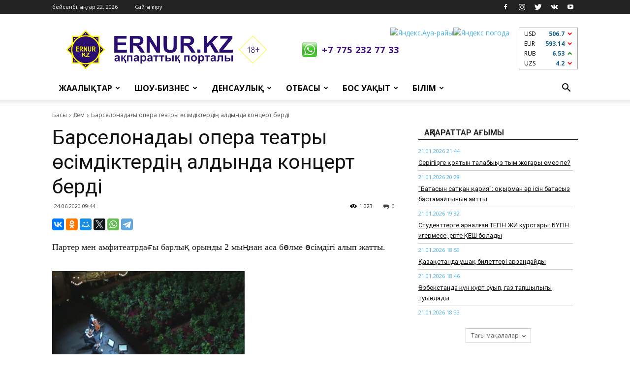

--- FILE ---
content_type: text/html; charset=UTF-8
request_url: https://ernur.kz/alem/barselonadaghy-opera-teatry-osimdikterdin-aldynda-kontsert-berdi
body_size: 12388
content:
<!DOCTYPE html>
<html lang="kk-KK">
<head>
    <meta charset="UTF-8">
    <meta http-equiv="X-UA-Compatible" content="IE=edge">
    <meta name="viewport" content="width=device-width, initial-scale=1">
	<!-- Google tag (gtag.js) -->
	<script async src="https://www.googletagmanager.com/gtag/js?id=G-K2ZX7W0H6E"></script>
	<script>
	  window.dataLayer = window.dataLayer || [];
	  function gtag(){dataLayer.push(arguments);}
	  gtag('js', new Date());
	  gtag('config', 'G-K2ZX7W0H6E');
	</script>
    <meta name="google-site-verification" content="l9O6ZVZHEBSR2JgYkzniuehPCaP4isU_GcyfTBsIg8g" />
    <meta name="yandex-verification" content="89f702d9ec3f575f" />
    <meta name='wmail-verification' content='33a9002f3741514c0ebf13464bdd1f9d' />
	
    <meta name="csrf-param" content="_csrf-frontend">
    <meta name="csrf-token" content="YzYoJR7Xpyztqleppev8BZmf79keLUjQaPd6Hbn01egxXxhHKeD0VJqdLZmVms8x_PGoiXdcDJkAhhBelKensg==">
    <title>Барселонадағы опера театры өсімдіктердің алдында концерт берді  </title>
    <meta property="og:title" content="Барселонадағы опера театры өсімдіктердің алдында концерт берді  ">
<meta property="og:url" content="https://ernur.kz/alem/barselonadaghy-opera-teatry-osimdikterdin-aldynda-kontsert-berdi">
<meta property="og:type" content="article">
<meta property="og:site_name" content="Ernur Press">
<meta property="og:description" content="Партер мен амфитеатрдағы барлық орынды 2 мыңнан аса бөлме өсімдігі алып жатты.">
<meta property="og:image" content="https://static.ernur.kz/article/5ef2d9b1e8c42.jpg">
<meta property="og:image:width" content="1200">
<meta property="og:image:height" content="630">
<meta name="description" content="Партер мен амфитеатрдағы барлық орынды 2 мыңнан аса бөлме өсімдігі алып жатты.">
<link href="https://fonts.googleapis.com/css?family=Open+Sans%3A300italic%2C400%2C400italic%2C600%2C600italic%2C700%7CRoboto%3A300%2C400%2C400italic%2C500%2C500italic%2C700%2C900&amp;ver=8.1" rel="stylesheet">
<link href="/css/style.css?v=1697001759" rel="stylesheet">
<link href="/css/onskyd_styles.css?v=1700125954" rel="stylesheet">    <link rel="apple-touch-icon" sizes="57x57" href="/favicons/apple-icon-57x57.png">
<link rel="apple-touch-icon" sizes="60x60" href="/favicons/apple-icon-60x60.png">
<link rel="apple-touch-icon" sizes="72x72" href="/favicons/apple-icon-72x72.png">
<link rel="apple-touch-icon" sizes="76x76" href="/favicons/apple-icon-76x76.png">
<link rel="apple-touch-icon" sizes="114x114" href="/favicons/apple-icon-114x114.png">
<link rel="apple-touch-icon" sizes="120x120" href="/favicons/apple-icon-120x120.png">
<link rel="apple-touch-icon" sizes="144x144" href="/favicons/apple-icon-144x144.png">
<link rel="apple-touch-icon" sizes="152x152" href="/favicons/apple-icon-152x152.png">
<link rel="apple-touch-icon" sizes="180x180" href="/favicons/apple-icon-180x180.png">
<link rel="icon" type="image/png" sizes="192x192"  href="/favicons/android-icon-192x192.png">
<link rel="icon" type="image/png" sizes="32x32" href="/favicons/favicon-32x32.png">
<link rel="icon" type="image/png" sizes="96x96" href="/favicons/favicon-96x96.png">
<link rel="icon" type="image/png" sizes="16x16" href="/favicons/favicon-16x16.png">
<link rel="manifest" href="/favicons/manifest.json">
<meta name="msapplication-TileColor" content="#320c59">
<meta name="msapplication-TileImage" content="/favicons/ms-icon-144x144.png">
<meta name="theme-color" content="#320c59">    <script type="application/ld+json">{"@context":"https://schema.org","@type":"BreadcrumbList","itemListElement":[{"@type":"ListItem","position":1,"item":{"@type":"WebSite","@id":"https://ernur.kz","name":"Басы"}},{"@type":"ListItem","position":2,"item":{"@type":"WebPage","@id":"https://ernur.kz/alem","name":"Әлем"}},{"@type":"ListItem","position":3,"item":{"@type":"WebPage","@id":"https://ernur.kz/alem/barselonadaghy-opera-teatry-osimdikterdin-aldynda-kontsert-berdi","name":"Барселонадағы опера театры өсімдіктердің алдында концерт берді  "}}]}</script></head>
<body class="home page-template page-template-page-pagebuilder-latest page-template-page-pagebuilder-latest-php page page-id-39 news global-block-template-1 td-animation-stack-type0 td-full-layout" itemscope="itemscope" itemtype="https://schema.org/WebPage">
<div class="td-scroll-up">
    <i class="td-icon-menu-up"></i>
</div>
<div class="td-menu-background"></div>
<div id="td-mobile-nav">
    <div class="td-mobile-container">
        <div class="td-menu-socials-wrap">
            <div class="td-menu-socials">
				<span class="td-social-icon-wrap">
                    <a target="_blank" href="https://www.facebook.com/Ernurkz-142832693192966" title="Facebook">
                        <i class="td-icon-font td-icon-facebook"></i>
                    </a>
				</span>
                <span class="td-social-icon-wrap">
                    <a target="_blank" href="https://www.instagram.com/ernurinfo" title="Instagram">
                        <i class="td-icon-font td-icon-instagram"></i>
                    </a>
				</span>
				<span class="td-social-icon-wrap">
                    <a target="_blank" href="https://twitter.com/ernurinfo" title="Twitter">
                        <i class="td-icon-font td-icon-twitter"></i>
                    </a>
				</span>
				<span class="td-social-icon-wrap">
                    <a target="_blank" href="https://vk.com/id473373568" title="VKontakte">
                        <i class="td-icon-font td-icon-vk"></i>
                    </a>
				</span>
				<span class="td-social-icon-wrap">
                    <a target="_blank" href="https://www.youtube.com/channel/UCfsKV2A7Va6L78BXjGZnD5g" title="Youtube">
                        <i class="td-icon-font td-icon-youtube"></i>
                    </a>
				</span>
            </div>
            <div class="td-mobile-close">
                <a href="#"><i class="td-icon-close-mobile"></i></a>
            </div>
        </div>
        <div class="td-menu-login-section">
            <div class="td-guest-wrap">
                <div class="td-menu-avatar">
                    <div class="td-avatar-container"><img alt="Аватар" src='/images/avatar.jpg' srcset='/images/avatar.jpg' class='avatar avatar-80 photo avatar-default' height='80' width='80' /></div>
                </div>
                <div class="td-menu-login">
                                        <a href="/guest/login">Сайтқа кіру</a>
                                    </div>
            </div>
        </div>
        <div class="td-mobile-content">
            <div class="menu-td-demo-header-menu-container">
    <ul id="menu-td-demo-header-menu" class="td-mobile-main-menu">
                        <li class="menu-item menu-item-type-custom menu-item-object-custom menu-item-has-children">
            <a href="#">Жаңалықтар<i class="td-icon-menu-right td-element-after"></i></a>
            <ul class="sub-menu">
                                <li class="menu-item menu-item-type-post_type menu-item-object-page"><a href="/kazakstan">Қазақстан</a></li>
                                <li class="menu-item menu-item-type-post_type menu-item-object-page"><a href="/shymkent">Шымкент</a></li>
                                <li class="menu-item menu-item-type-post_type menu-item-object-page"><a href="/turkistan-oblysy">Түркістан облысы</a></li>
                                <li class="menu-item menu-item-type-post_type menu-item-object-page"><a href="/alem">Әлем</a></li>
                                <li class="menu-item menu-item-type-post_type menu-item-object-page"><a href="/sport">Спорт</a></li>
                                <li class="menu-item menu-item-type-post_type menu-item-object-page"><a href="/aleumet">Әлеумет</a></li>
                                <li class="menu-item menu-item-type-post_type menu-item-object-page"><a href="/turkistan-femalederi">Түркістан әйелдері</a></li>
                                <li class="menu-item menu-item-type-post_type menu-item-object-page"><a href="/zan_zhane_tartip">Заң мен тәртіп</a></li>
                            </ul>
        </li>
                                <li class="menu-item menu-item-type-custom menu-item-object-custom menu-item-has-children">
            <a href="#">Шоу-бизнес<i class="td-icon-menu-right td-element-after"></i></a>
            <ul class="sub-menu">
                                <li class="menu-item menu-item-type-post_type menu-item-object-page"><a href="/kundelik">Күнделік</a></li>
                                <li class="menu-item menu-item-type-post_type menu-item-object-page"><a href="/sukhbattar">Сұхбаттар</a></li>
                                <li class="menu-item menu-item-type-post_type menu-item-object-page"><a href="/toy-duman">Той-думан</a></li>
                                <li class="menu-item menu-item-type-post_type menu-item-object-page"><a href="/kino">Кино</a></li>
                            </ul>
        </li>
                                <li class="menu-item menu-item-type-custom menu-item-object-custom menu-item-has-children">
            <a href="#">Денсаулық<i class="td-icon-menu-right td-element-after"></i></a>
            <ul class="sub-menu">
                                <li class="menu-item menu-item-type-post_type menu-item-object-page"><a href="/meditsina">Медицина</a></li>
                                <li class="menu-item menu-item-type-post_type menu-item-object-page"><a href="/fitnes">Фитнес</a></li>
                                <li class="menu-item menu-item-type-post_type menu-item-object-page"><a href="/khalyk-yemi">Халық емі</a></li>
                                <li class="menu-item menu-item-type-post_type menu-item-object-page"><a href="/sululyk">Сұлулық</a></li>
                                <li class="menu-item menu-item-type-post_type menu-item-object-page"><a href="/diyetalar">Диеталар</a></li>
                            </ul>
        </li>
                                <li class="menu-item menu-item-type-custom menu-item-object-custom menu-item-has-children">
            <a href="#">Отбасы<i class="td-icon-menu-right td-element-after"></i></a>
            <ul class="sub-menu">
                                <li class="menu-item menu-item-type-post_type menu-item-object-page"><a href="/tarbiye">Тәрбие</a></li>
                                <li class="menu-item menu-item-type-post_type menu-item-object-page"><a href="/dastur">Дәстүр</a></li>
                                <li class="menu-item menu-item-type-post_type menu-item-object-page"><a href="/psikhologiya">Психология</a></li>
                                <li class="menu-item menu-item-type-post_type menu-item-object-page"><a href="/oqiga">Оқиға</a></li>
                                <li class="menu-item menu-item-type-post_type menu-item-object-page"><a href="/18">18+</a></li>
                            </ul>
        </li>
                                <li class="menu-item menu-item-type-custom menu-item-object-custom menu-item-has-children">
            <a href="#">Бос уақыт<i class="td-icon-menu-right td-element-after"></i></a>
            <ul class="sub-menu">
                                <li class="menu-item menu-item-type-post_type menu-item-object-page"><a href="/sayakhat">Саяхат</a></li>
                                <li class="menu-item menu-item-type-post_type menu-item-object-page"><a href="/zhuldyznama">Жұлдызнама</a></li>
                                <li class="menu-item menu-item-type-post_type menu-item-object-page"><a href="/gadzhetter">Гаджеттер</a></li>
                                <li class="menu-item menu-item-type-post_type menu-item-object-page"><a href="/avto">Авто</a></li>
                                <li class="menu-item menu-item-type-post_type menu-item-object-page"><a href="/dastarkhan">Дастархан</a></li>
                                <li class="menu-item menu-item-type-post_type menu-item-object-page"><a href="/uy-turmys">Үй-тұрмыс</a></li>
                            </ul>
        </li>
                                <li class="menu-item menu-item-type-custom menu-item-object-custom menu-item-has-children">
            <a href="#">Білім<i class="td-icon-menu-right td-element-after"></i></a>
            <ul class="sub-menu">
                                <li class="menu-item menu-item-type-post_type menu-item-object-page"><a href="/ruhaniat">Руханият</a></li>
                                <li class="menu-item menu-item-type-post_type menu-item-object-page"><a href="/mughalim">Мұғалім</a></li>
                                <li class="menu-item menu-item-type-post_type menu-item-object-page"><a href="/student">Студент</a></li>
                                <li class="menu-item menu-item-type-post_type menu-item-object-page"><a href="/okushy">Оқушы</a></li>
                            </ul>
        </li>
                        <li class="menu-item menu-item-type-custom menu-item-object-custom menu-item-has-children">
            <a href="/guest/logout">Шығу</a>
        </li>
    </ul>
</div>        </div>
    </div>
</div><div class="td-search-background"></div>
<div class="td-search-wrap-mob">
    <div class="td-drop-down-search" aria-labelledby="td-header-search-button">
        <form method="get" class="td-search-form" action="/search">
            <div class="td-search-close">
                <a href="#"><i class="td-icon-close-mobile"></i></a>
            </div>
            <div role="search" class="td-search-input">
                <span>Іздеу</span>
                <input id="td-header-search-mob" type="text" value="" name="text" autocomplete="off" />
            </div>
        </form>
        <div id="td-aj-search-mob"></div>
    </div>
</div><div id="td-outer-wrap" class="td-theme-wrap">
    <div class="td-header-wrap td-header-style-1">
	<div class="td-container">
			</div>
    <div class="td-header-top-menu-full td-container-wrap ">
        <div class="td-container td-header-row td-header-top-menu">
            <div class="top-bar-style-1">
                <div class="td-header-sp-top-menu">
                    <div class="td_data_time">
                        <div>бейсенбі, қаңтар 22, 2026</div>
                    </div>
                    <ul class="top-header-menu td_ul_login">
                                                <li class="menu-item"><a href="/guest/login">Сайтқа кіру</a></li>
                                            </ul>
                    <div class="menu-top-container">
                                            </div>
                </div>
                <div class="td-header-sp-top-widget">
                    <span class="td-social-icon-wrap">
                        <a target="_blank" href="https://www.facebook.com/Ernurkz-142832693192966" title="Facebook">
                            <i class="td-icon-font td-icon-facebook"></i>
                        </a>
                    </span>
                    <span class="td-social-icon-wrap">
                        <a target="_blank" href="https://www.instagram.com/ernurinfo" title="Instagram">
                            <i class="td-icon-font td-icon-instagram"></i>
                        </a>
                    </span>
                    <span class="td-social-icon-wrap">
                        <a target="_blank" href="https://twitter.com/ernurinfo" title="Twitter">
                            <i class="td-icon-font td-icon-twitter"></i>
                        </a>
                    </span>
                    <span class="td-social-icon-wrap">
                        <a target="_blank" href="https://vk.com/id473373568" title="VKontakte">
                            <i class="td-icon-font td-icon-vk"></i>
                        </a>
                    </span>
                    <span class="td-social-icon-wrap">
                        <a target="_blank" href="https://www.youtube.com/channel/UCfsKV2A7Va6L78BXjGZnD5g" title="Youtube">
                            <i class="td-icon-font td-icon-youtube"></i>
                        </a>
                    </span>
                </div>
            </div>
        </div>
    </div>
    <div class="td-banner-wrap-full td-logo-wrap-full td-container-wrap ">
        <div class="td-container td-header-row td-header-header">
            <div class="td-header-sp-logo">
                <div class="td-logo">
                    <a class="td-main-logo" href="/">
                        <img src="/images/ernur_full.png" alt="Логотип полный"/>
                        <span class="td-visual-hidden">Ernur Press</span>
                    </a>
                </div>
                <a class="header__phone" href="https://wa.me/77752327733" target="_blank">+7 775 232 77 33</a>
            </div>
            <div class="td-header-sp-recs header__right">
                <div class="td-header-rec-wrap">
                    <div class="h-informers">
						<div class="h-informers__item"><!--
							<a href="https://ernur.kz/alem-chempionaty-2018/alem-chempionatynyn-kestesi">
								<img class="h-oraza" width="80px" src="/images/futbol2018.png">
							</a> -->
						</div>
                        <div class="h-informers__item">
                            <a href="https://clck.yandex.ru/redir/dtype=stred/pid=7/cid=1228/*https://yandex.kz/pogoda/221" target="_blank"><img src="https://info.weather.yandex.net/221/2_white.kk.png?domain=kz" border="0" alt="Яндекс.Ауа-райы" width="170" height="85"/><img width="1" height="1" src="https://clck.yandex.ru/click/dtype=stred/pid=7/cid=1227/*https://img.yandex.ru/i/pix.gif" alt="Яндекс погода" border="0"/></a>
                        </div>
                        <div class="h-informers__item">
							<div class="h-informers__currency"></div>
                        </div>
                    </div>
                </div>
            </div>
        </div>
    </div>
    <div class="td-header-menu-wrap-full td-container-wrap ">
        <div class="td-header-menu-wrap td-header-gradient">
            <div class="td-container td-header-row td-header-main-menu">
                <div id="td-header-menu" role="navigation">
                    <div id="td-top-mobile-toggle"><a href="#"><i class="td-icon-font td-icon-mobile"></i></a></div>
                    <div class="td-main-menu-logo td-logo-in-header">
                        <a class="td-mobile-logo td-sticky-header" href="/">
                            <img src="/images/ernur_full_white.png" alt="Логотип белый"/>
                        </a>
                        <a class="td-header-logo td-sticky-header" href="/">
                            <img src="/images/ernur_full.png" alt="Логотип полный размер"/>
                        </a>
                    </div>
                    <div class="menu-td-demo-header-menu-container">
    <ul id="menu-td-demo-header-menu-1" class="sf-menu">
                        <li class="menu-item menu-item-type-custom menu-item-object-custom menu-item-has-children td-menu-item td-normal-menu menu-item-55">
            <a href="#">Жаңалықтар</a>
            <ul class="sub-menu">
                                <li class="menu-item menu-item-type-post_type menu-item-object-page td-menu-item td-normal-menu"><a href="/kazakstan">Қазақстан</a></li>
                                <li class="menu-item menu-item-type-post_type menu-item-object-page td-menu-item td-normal-menu"><a href="/shymkent">Шымкент</a></li>
                                <li class="menu-item menu-item-type-post_type menu-item-object-page td-menu-item td-normal-menu"><a href="/turkistan-oblysy">Түркістан облысы</a></li>
                                <li class="menu-item menu-item-type-post_type menu-item-object-page td-menu-item td-normal-menu"><a href="/alem">Әлем</a></li>
                                <li class="menu-item menu-item-type-post_type menu-item-object-page td-menu-item td-normal-menu"><a href="/sport">Спорт</a></li>
                                <li class="menu-item menu-item-type-post_type menu-item-object-page td-menu-item td-normal-menu"><a href="/aleumet">Әлеумет</a></li>
                                <li class="menu-item menu-item-type-post_type menu-item-object-page td-menu-item td-normal-menu"><a href="/turkistan-femalederi">Түркістан әйелдері</a></li>
                                <li class="menu-item menu-item-type-post_type menu-item-object-page td-menu-item td-normal-menu"><a href="/zan_zhane_tartip">Заң мен тәртіп</a></li>
                            </ul>
        </li>
                                <li class="menu-item menu-item-type-custom menu-item-object-custom menu-item-has-children td-menu-item td-normal-menu menu-item-55">
            <a href="#">Шоу-бизнес</a>
            <ul class="sub-menu">
                                <li class="menu-item menu-item-type-post_type menu-item-object-page td-menu-item td-normal-menu"><a href="/kundelik">Күнделік</a></li>
                                <li class="menu-item menu-item-type-post_type menu-item-object-page td-menu-item td-normal-menu"><a href="/sukhbattar">Сұхбаттар</a></li>
                                <li class="menu-item menu-item-type-post_type menu-item-object-page td-menu-item td-normal-menu"><a href="/toy-duman">Той-думан</a></li>
                                <li class="menu-item menu-item-type-post_type menu-item-object-page td-menu-item td-normal-menu"><a href="/kino">Кино</a></li>
                            </ul>
        </li>
                                <li class="menu-item menu-item-type-custom menu-item-object-custom menu-item-has-children td-menu-item td-normal-menu menu-item-55">
            <a href="#">Денсаулық</a>
            <ul class="sub-menu">
                                <li class="menu-item menu-item-type-post_type menu-item-object-page td-menu-item td-normal-menu"><a href="/meditsina">Медицина</a></li>
                                <li class="menu-item menu-item-type-post_type menu-item-object-page td-menu-item td-normal-menu"><a href="/fitnes">Фитнес</a></li>
                                <li class="menu-item menu-item-type-post_type menu-item-object-page td-menu-item td-normal-menu"><a href="/khalyk-yemi">Халық емі</a></li>
                                <li class="menu-item menu-item-type-post_type menu-item-object-page td-menu-item td-normal-menu"><a href="/sululyk">Сұлулық</a></li>
                                <li class="menu-item menu-item-type-post_type menu-item-object-page td-menu-item td-normal-menu"><a href="/diyetalar">Диеталар</a></li>
                            </ul>
        </li>
                                <li class="menu-item menu-item-type-custom menu-item-object-custom menu-item-has-children td-menu-item td-normal-menu menu-item-55">
            <a href="#">Отбасы</a>
            <ul class="sub-menu">
                                <li class="menu-item menu-item-type-post_type menu-item-object-page td-menu-item td-normal-menu"><a href="/tarbiye">Тәрбие</a></li>
                                <li class="menu-item menu-item-type-post_type menu-item-object-page td-menu-item td-normal-menu"><a href="/dastur">Дәстүр</a></li>
                                <li class="menu-item menu-item-type-post_type menu-item-object-page td-menu-item td-normal-menu"><a href="/psikhologiya">Психология</a></li>
                                <li class="menu-item menu-item-type-post_type menu-item-object-page td-menu-item td-normal-menu"><a href="/oqiga">Оқиға</a></li>
                                <li class="menu-item menu-item-type-post_type menu-item-object-page td-menu-item td-normal-menu"><a href="/18">18+</a></li>
                            </ul>
        </li>
                                <li class="menu-item menu-item-type-custom menu-item-object-custom menu-item-has-children td-menu-item td-normal-menu menu-item-55">
            <a href="#">Бос уақыт</a>
            <ul class="sub-menu">
                                <li class="menu-item menu-item-type-post_type menu-item-object-page td-menu-item td-normal-menu"><a href="/sayakhat">Саяхат</a></li>
                                <li class="menu-item menu-item-type-post_type menu-item-object-page td-menu-item td-normal-menu"><a href="/zhuldyznama">Жұлдызнама</a></li>
                                <li class="menu-item menu-item-type-post_type menu-item-object-page td-menu-item td-normal-menu"><a href="/gadzhetter">Гаджеттер</a></li>
                                <li class="menu-item menu-item-type-post_type menu-item-object-page td-menu-item td-normal-menu"><a href="/avto">Авто</a></li>
                                <li class="menu-item menu-item-type-post_type menu-item-object-page td-menu-item td-normal-menu"><a href="/dastarkhan">Дастархан</a></li>
                                <li class="menu-item menu-item-type-post_type menu-item-object-page td-menu-item td-normal-menu"><a href="/uy-turmys">Үй-тұрмыс</a></li>
                            </ul>
        </li>
                                <li class="menu-item menu-item-type-custom menu-item-object-custom menu-item-has-children td-menu-item td-normal-menu menu-item-55">
            <a href="#">Білім</a>
            <ul class="sub-menu">
                                <li class="menu-item menu-item-type-post_type menu-item-object-page td-menu-item td-normal-menu"><a href="/ruhaniat">Руханият</a></li>
                                <li class="menu-item menu-item-type-post_type menu-item-object-page td-menu-item td-normal-menu"><a href="/mughalim">Мұғалім</a></li>
                                <li class="menu-item menu-item-type-post_type menu-item-object-page td-menu-item td-normal-menu"><a href="/student">Студент</a></li>
                                <li class="menu-item menu-item-type-post_type menu-item-object-page td-menu-item td-normal-menu"><a href="/okushy">Оқушы</a></li>
                            </ul>
        </li>
                    </ul>
</div>                </div>
                <div class="td-search-wrapper">
                    <div id="td-top-search">
                        <div class="header-search-wrap">
                            <div class="dropdown header-search">
                                <a id="td-header-search-button" role="button" class="dropdown-toggle" data-toggle="dropdown" aria-label="Search"><i class="td-icon-search"></i></a>
                                <a id="td-header-search-button-mob" role="button" class="dropdown-toggle" data-toggle="dropdown" aria-label="Search"><i class="td-icon-search"></i></a>
                            </div>
                        </div>
                    </div>
                </div>
                <div class="header-search-wrap">
                    <div class="dropdown header-search">
                        <div class="td-drop-down-search" aria-labelledby="td-header-search-button">
                            <form method="get" class="td-search-form" action="/search">
                                <div role="search" class="td-head-form-search-wrap">
                                    <input id="td-header-search" type="text" value="" name="text" autocomplete="off" /><input class="wpb_button wpb_btn-inverse btn" type="submit" id="td-header-search-top" value="Іздеу" />
                                </div>
                            </form>
                            <div id="td-aj-search"></div>
                        </div>
                    </div>
                </div>
            </div>
        </div>
    </div>
</div>    <div class="td-main-content-wrap td-container-wrap">
        <div class="td-container td-post-template-default">
            <div class="td-crumb-container"><div class="entry-crumbs"><span><a href="/">Басы</a></span><i class="td-icon-right td-bread-sep"></i><span><a href="/alem" options='{"title":"Әлем","class":"entry-crumb"}'>Әлем</a></span><i class="td-icon-right td-bread-sep"></i><span class="td-bred-no-url-last">Барселонадағы опера театры өсімдіктердің алдында концерт берді  </span></div></div>            <div class="td-pb-row">
                <div class="td-pb-span8 td-main-content" role="main">
                    <div class="td-ss-main-content">
                        <div class="article" data-id="34469" data-link="/alem/barselonadaghy-opera-teatry-osimdikterdin-aldynda-kontsert-berdi" data-title="Барселонадағы опера театры өсімдіктердің алдында концерт берді  ">
    <article class="post type-post status-publish format-standard has-post-thumbnail hentry category-travel" itemscope itemtype="https://schema.org/Article">
        <div class="td-post-header">
            <header class="td-post-title">
                <h1 class="entry-title">Барселонадағы опера театры өсімдіктердің алдында концерт берді  </h1>
                <div class="td-module-meta-info">
                <span class="td-post-date">
                    <time class="entry-date updated td-module-date" datetime="24.06.2020 09:44">24.06.2020 09:44</time>
                </span>
                    <div class="td-post-comments">
                        <a href="/alem/barselonadaghy-opera-teatry-osimdikterdin-aldynda-kontsert-berdi#respond">
                            <i class="td-icon-comments"></i>0                        </a>
                    </div>
                    <div class="td-post-views"><i class="td-icon-views"></i><span>1 023</span></div>
                </div>
            </header>
        </div>
        <div class="td-post-sharing td-post-sharing-top">
            <div class="td-default-sharing">
                <div id="ya-share" class="ya-share2" data-services="vkontakte,facebook,odnoklassniki,moimir,gplus,twitter,whatsapp,telegram" data-url="https://ernur.kz/alem/barselonadaghy-opera-teatry-osimdikterdin-aldynda-kontsert-berdi" data-title="Барселонадағы опера театры өсімдіктердің алдында концерт берді  " data-image="https://static.ernur.kz/article/5ef2d9b1e8c42.jpg" data-description="Партер мен амфитеатрдағы барлық орынды 2 мыңнан аса бөлме өсімдігі алып жатты."></div><div data-services="" data-url="https://ernur.kz/alem/barselonadaghy-opera-teatry-osimdikterdin-aldynda-kontsert-berdi"></div>            </div>
        </div>
        <div class="td-post-content">
            <p>Партер мен амфитеатрдағы барлық орынды 2 мыңнан аса бөлме өсімдігі алып жатты.</p>
            <br>
                            <div class="td-post-featured-image">
                    <a href="https://static.ernur.kz/article/5ef2d9b1e8c42.jpg" data-caption="Барселонадағы опера театры өсімдіктердің алдында концерт берді  ">
                        <img width="1024" height="641" class="entry-thumb td-modal-image td-animation-stack-type0-2"
                             src="https://static.ernur.kz/article/5ef2d9b1e8c42.jpg"
                             srcset="https://static.ernur.kz/article/5ef2d9b1e8c42.jpg 696w, https://static.ernur.kz/article/5ef2d9b1e8c42.jpg 300w, https://static.ernur.kz/article/5ef2d9b1e8c42.jpg 768w, https://static.ernur.kz/article/5ef2d9b1e8c42.jpg 1024w, https://static.ernur.kz/article/5ef2d9b1e8c42.jpg 1068w, https://static.ernur.kz/article/5ef2d9b1e8c42.jpg 670w"
                             sizes="(max-width: 696px) 100vw, 696px" alt="Барселонадағы опера театры өсімдіктердің алдында концерт берді  " title="Барселонадағы опера театры өсімдіктердің алдында концерт берді  ">
                    </a>
                </div>
                        <div>
                <p><a href="https://ernur.kz/"><strong>ERNUR.KZ</strong></a><strong>.</strong> <strong><span style="color: rgb(0, 0, 0);">Барселонадағы «Лисеу» опера театры карантиннен кейін алғашқы концерт берді, деп хабарлайды </span></strong><a href="https://24.kz/kz/zha-aly-tar/lemde/item/404612-barselonada-y-opera-teatry-simdikterdi-aldynda-kontsert-berdi"><strong><span style="color: rgb(0, 0, 0);">Хабар24.</span></strong></a></p><p>Театр осы маусымдағы алғашқы қойылымын өсімдіктерге арнады. Партер мен амфитеатрдағы барлық орынды 2 мыңнан бөлме өсімдігі алып жатты. </p><p>Ал әртістер Джакомо Пуччинидің «Хризантемалар» серенадасын орындады. </p><p>Концерттен кейін бұл өсімдіктердің барлығы медицина қызметкерлеріне сыйға тартылды. Өнерпаздар індетпен күресте көзге түскендерге өз алғысын осылай білдірді.<br></p>            </div>
        </div>
                <footer>
                            <div class="td-post-source-tags">
                    <div class="td-post-source-via td-no-tags">
                        <div class="td-post-small-box">
                            <span>Тегтер</span>
                                                            <a href="/tags/zhanalyktar">жаңалықтар</a>
                                                            <a href="/tags/alem">Әлем</a>
                                                            <a href="/tags/opera-teatry">опера театры</a>
                                                            <a href="/tags/osimdik">өсімдік</a>
                                                    </div>
                    </div>
                </div>
                        <div class="td-post-sharing td-post-sharing-bottom td-with-like">
                <span class="td-post-share-title">Бөлісу</span>
                <div class="td-default-sharing">
                    <div id="ya-share" class="ya-share2" data-services="vkontakte,facebook,odnoklassniki,moimir,gplus,twitter,whatsapp,telegram" data-url="https://ernur.kz/alem/barselonadaghy-opera-teatry-osimdikterdin-aldynda-kontsert-berdi" data-title="Барселонадағы опера театры өсімдіктердің алдында концерт берді  " data-image="https://static.ernur.kz/article/5ef2d9b1e8c42.jpg" data-description="Партер мен амфитеатрдағы барлық орынды 2 мыңнан аса бөлме өсімдігі алып жатты."></div><div data-services="" data-url="https://ernur.kz/alem/barselonadaghy-opera-teatry-osimdikterdin-aldynda-kontsert-berdi"></div>                </div>
            </div>
        </footer>
    </article>
</div>                    </div>
                </div>
                <div class="td-pb-span4 td-main-sidebar" role="complementary">
                    <div class="td-ss-main-sidebar">
                <div class="td_block_wrap td_block_wrap--gray td_block_7 td_block_widget td-pb-border-top td_block_template_1 td-column-1 td_block_padding last-news">
    <div class="td-block-title-wrap">
        <h4 class="block-title block-title--black"><span class="td-pulldown-size">АҚПАРАТТАР АҒЫМЫ</span></h4>
    </div>
    <div class="td_block_inner last-news__inner s-scroll">
                <div class="td-block-span12 last-news__item">
            <div class="td_module_6 td_module_6--alone last-news__body td_module_wrap td-animation-stack">
				<div class="td-module-thumb"><a href="/tarbiye/seriginizge-koyatyn-talabynyz-tym-zhoghary-emes-pe" rel="bookmark" title="​Серігіңізге қоятын талабыңыз тым жоғары емес пе?"><img width="100" height="70" class="entry-thumb td-animation-stack-type0-1" src="/assets/thumbnails/be/be90f0e1557ed6388a58fc2efaea13a3.jpg" srcset="/assets/thumbnails/06/06b04c2f6c6b5050c36eb8d4aa2ee107.jpg 100w,/assets/thumbnails/be/be90f0e1557ed6388a58fc2efaea13a3.jpg 218w" sizes="(max-width: 100px) 100vw, 100px" alt="​Серігіңізге қоятын талабыңыз тым жоғары емес пе?" title="​Серігіңізге қоятын талабыңыз тым жоғары емес пе?"></a></div>
                <div class="item-details">
                    <div class="td-module-meta-info">
                        <span class="td-post-date">
                            <time class="entry-date updated td-module-date" datetime="21.01.2026 21:44">21.01.2026 21:44</time>
                        </span>
                    </div>
                    <h3 class="entry-title td-module-title">
                        <a class="last-news__link" href="/tarbiye/seriginizge-koyatyn-talabynyz-tym-zhoghary-emes-pe" rel="bookmark" title="​Серігіңізге қоятын талабыңыз тым жоғары емес пе?">​Серігіңізге қоятын талабыңыз тым жоғары емес пе?</a>
                    </h3>
                </div>
            </div>
        </div>
                <div class="td-block-span12 last-news__item">
            <div class="td_module_6 td_module_6--alone last-news__body td_module_wrap td-animation-stack">
				<div class="td-module-thumb"><a href="/oqiga/batasyn-satkan-kariya-okyrman-ar-isin-batasyz-bastamaitynyn-aitty" rel="bookmark" title="&quot;Батасын сатқан қария&quot;: оқырман әр ісін батасыз бастамайтынын айтты"><img width="100" height="70" class="entry-thumb td-animation-stack-type0-1" src="/assets/thumbnails/25/25433e816edb3353319e83c01211b3b8.jpeg" srcset="/assets/thumbnails/70/70dbd529539e8ebdc3db66f06e0c8c9b.jpeg 100w,/assets/thumbnails/25/25433e816edb3353319e83c01211b3b8.jpeg 218w" sizes="(max-width: 100px) 100vw, 100px" alt="&quot;Батасын сатқан қария&quot;: оқырман әр ісін батасыз бастамайтынын айтты" title="&quot;Батасын сатқан қария&quot;: оқырман әр ісін батасыз бастамайтынын айтты"></a></div>
                <div class="item-details">
                    <div class="td-module-meta-info">
                        <span class="td-post-date">
                            <time class="entry-date updated td-module-date" datetime="21.01.2026 20:28">21.01.2026 20:28</time>
                        </span>
                    </div>
                    <h3 class="entry-title td-module-title">
                        <a class="last-news__link" href="/oqiga/batasyn-satkan-kariya-okyrman-ar-isin-batasyz-bastamaitynyn-aitty" rel="bookmark" title="&amp;quot;Батасын сатқан қария&amp;quot;: оқырман әр ісін батасыз бастамайтынын айтты">"Батасын сатқан қария": оқырман әр ісін батасыз бастамайтынын айтты</a>
                    </h3>
                </div>
            </div>
        </div>
                <div class="td-block-span12 last-news__item">
            <div class="td_module_6 td_module_6--alone last-news__body td_module_wrap td-animation-stack">
				<div class="td-module-thumb"><a href="/student/studentterge-arnalghan-tegin-zhi-kurstary-bugin-igermesen-erten-kesh-bolady" rel="bookmark" title="Студенттерге арналған ТЕГІН ЖИ курстары: БҮГІН игермесең, ертең КЕШ болады"><img width="100" height="70" class="entry-thumb td-animation-stack-type0-1" src="/assets/thumbnails/5b/5b300a0785b96652c052dc9440bab4cc.jpg" srcset="/assets/thumbnails/17/17ad80a4744d83fc93d191dd76d42aa6.jpg 100w,/assets/thumbnails/5b/5b300a0785b96652c052dc9440bab4cc.jpg 218w" sizes="(max-width: 100px) 100vw, 100px" alt="Студенттерге арналған ТЕГІН ЖИ курстары: БҮГІН игермесең, ертең КЕШ болады" title="Студенттерге арналған ТЕГІН ЖИ курстары: БҮГІН игермесең, ертең КЕШ болады"></a></div>
                <div class="item-details">
                    <div class="td-module-meta-info">
                        <span class="td-post-date">
                            <time class="entry-date updated td-module-date" datetime="21.01.2026 19:32">21.01.2026 19:32</time>
                        </span>
                    </div>
                    <h3 class="entry-title td-module-title">
                        <a class="last-news__link" href="/student/studentterge-arnalghan-tegin-zhi-kurstary-bugin-igermesen-erten-kesh-bolady" rel="bookmark" title="Студенттерге арналған ТЕГІН ЖИ курстары: БҮГІН игермесең, ертең КЕШ болады">Студенттерге арналған ТЕГІН ЖИ курстары: БҮГІН игермесең, ертең КЕШ болады</a>
                    </h3>
                </div>
            </div>
        </div>
                <div class="td-block-span12 last-news__item">
            <div class="td_module_6 td_module_6--alone last-news__body td_module_wrap td-animation-stack">
				<div class="td-module-thumb"><a href="/kazakstan/kazakstanda-ushak-biletteri-arzandaidy" rel="bookmark" title="Қазақстанда ұшақ билеттері арзандайды"><img width="100" height="70" class="entry-thumb td-animation-stack-type0-1" src="/assets/thumbnails/c3/c34e4680b654b51ce730629843a2210d.jpg" srcset="/assets/thumbnails/d3/d3aba703211b5d3670ddcae39a95d705.jpg 100w,/assets/thumbnails/c3/c34e4680b654b51ce730629843a2210d.jpg 218w" sizes="(max-width: 100px) 100vw, 100px" alt="Қазақстанда ұшақ билеттері арзандайды" title="Қазақстанда ұшақ билеттері арзандайды"></a></div>
                <div class="item-details">
                    <div class="td-module-meta-info">
                        <span class="td-post-date">
                            <time class="entry-date updated td-module-date" datetime="21.01.2026 18:59">21.01.2026 18:59</time>
                        </span>
                    </div>
                    <h3 class="entry-title td-module-title">
                        <a class="last-news__link" href="/kazakstan/kazakstanda-ushak-biletteri-arzandaidy" rel="bookmark" title="Қазақстанда ұшақ билеттері арзандайды">Қазақстанда ұшақ билеттері арзандайды</a>
                    </h3>
                </div>
            </div>
        </div>
                <div class="td-block-span12 last-news__item">
            <div class="td_module_6 td_module_6--alone last-news__body td_module_wrap td-animation-stack">
				<div class="td-module-thumb"><a href="/alem/ozbekstanda-kun-kurt-suyp-gaz-tapshylyghy-tuyndady" rel="bookmark" title="Өзбекстанда күн күрт суып, газ тапшылығы туындады"><img width="100" height="70" class="entry-thumb td-animation-stack-type0-1" src="/assets/thumbnails/2f/2f99123be5b92dbe3ce87c08adf147c1.jpg" srcset="/assets/thumbnails/38/38dfa87b611a90110bc121d787b87098.jpg 100w,/assets/thumbnails/2f/2f99123be5b92dbe3ce87c08adf147c1.jpg 218w" sizes="(max-width: 100px) 100vw, 100px" alt="Өзбекстанда күн күрт суып, газ тапшылығы туындады" title="Өзбекстанда күн күрт суып, газ тапшылығы туындады"></a></div>
                <div class="item-details">
                    <div class="td-module-meta-info">
                        <span class="td-post-date">
                            <time class="entry-date updated td-module-date" datetime="21.01.2026 18:46">21.01.2026 18:46</time>
                        </span>
                    </div>
                    <h3 class="entry-title td-module-title">
                        <a class="last-news__link" href="/alem/ozbekstanda-kun-kurt-suyp-gaz-tapshylyghy-tuyndady" rel="bookmark" title="Өзбекстанда күн күрт суып, газ тапшылығы туындады">Өзбекстанда күн күрт суып, газ тапшылығы туындады</a>
                    </h3>
                </div>
            </div>
        </div>
                <div class="td-block-span12 last-news__item">
            <div class="td_module_6 td_module_6--alone last-news__body td_module_wrap td-animation-stack">
				<div class="td-module-thumb"><a href="/kazakstan/akyly-zholdardy-paidalanghan-zhurgizushiler-7-mlrd-tenge-karyz-bolyp-kalghan" rel="bookmark" title="Ақылы жолдарды пайдаланған жүргізушілер 7 млрд теңге қарыз болып қалған"><img width="100" height="70" class="entry-thumb td-animation-stack-type0-1" src="/assets/thumbnails/3d/3d2453978681b4850c09cfa090d528e1.jpg" srcset="/assets/thumbnails/32/32e2653f5905940adcd60e3e91e4c0ad.jpg 100w,/assets/thumbnails/3d/3d2453978681b4850c09cfa090d528e1.jpg 218w" sizes="(max-width: 100px) 100vw, 100px" alt="Ақылы жолдарды пайдаланған жүргізушілер 7 млрд теңге қарыз болып қалған" title="Ақылы жолдарды пайдаланған жүргізушілер 7 млрд теңге қарыз болып қалған"></a></div>
                <div class="item-details">
                    <div class="td-module-meta-info">
                        <span class="td-post-date">
                            <time class="entry-date updated td-module-date" datetime="21.01.2026 18:33">21.01.2026 18:33</time>
                        </span>
                    </div>
                    <h3 class="entry-title td-module-title">
                        <a class="last-news__link" href="/kazakstan/akyly-zholdardy-paidalanghan-zhurgizushiler-7-mlrd-tenge-karyz-bolyp-kalghan" rel="bookmark" title="Ақылы жолдарды пайдаланған жүргізушілер 7 млрд теңге қарыз болып қалған">Ақылы жолдарды пайдаланған жүргізушілер 7 млрд теңге қарыз болып қалған</a>
                    </h3>
                </div>
            </div>
        </div>
                <div class="td-block-span12 last-news__item">
            <div class="td_module_6 td_module_6--alone last-news__body td_module_wrap td-animation-stack">
				<div class="td-module-thumb"><a href="/turkistan-oblysy/turkistan-oblysy-auyl-sharuashylyghy-salasyna-investitsiya-tartu-boiynsha-respublikada-kosh-bastap-tur" rel="bookmark" title="Түркістан облысы ауыл шаруашылығы саласына инвестиция тарту бойынша республикада көш бастап тұр"><img width="100" height="70" class="entry-thumb td-animation-stack-type0-1" src="/assets/thumbnails/41/4189ac9e033ddf425956a6513f59b006.jpg" srcset="/assets/thumbnails/02/02498620224ae1172e56e2c1da707072.jpg 100w,/assets/thumbnails/41/4189ac9e033ddf425956a6513f59b006.jpg 218w" sizes="(max-width: 100px) 100vw, 100px" alt="Түркістан облысы ауыл шаруашылығы саласына инвестиция тарту бойынша республикада көш бастап тұр" title="Түркістан облысы ауыл шаруашылығы саласына инвестиция тарту бойынша республикада көш бастап тұр"></a></div>
                <div class="item-details">
                    <div class="td-module-meta-info">
                        <span class="td-post-date">
                            <time class="entry-date updated td-module-date" datetime="21.01.2026 18:30">21.01.2026 18:30</time>
                        </span>
                    </div>
                    <h3 class="entry-title td-module-title">
                        <a class="last-news__link" href="/turkistan-oblysy/turkistan-oblysy-auyl-sharuashylyghy-salasyna-investitsiya-tartu-boiynsha-respublikada-kosh-bastap-tur" rel="bookmark" title="Түркістан облысы ауыл шаруашылығы саласына инвестиция тарту бойынша республикада көш бастап тұр">Түркістан облысы ауыл шаруашылығы саласына инвестиция тарту бойынша республикада көш бастап тұр</a>
                    </h3>
                </div>
            </div>
        </div>
                <div class="td-block-span12 last-news__item">
            <div class="td_module_6 td_module_6--alone last-news__body td_module_wrap td-animation-stack">
				<div class="td-module-thumb"><a href="/kazakstan/asp-arena-konaevta-bir-mezette-3-200-adamdy-kabyldaityn-iri-muz-kesheni-ashyldy" rel="bookmark" title="​ASP Arena: Қонаевта бір мезетте 3 200 адамды қабылдайтын ірі мұз кешені ашылды"><img width="100" height="70" class="entry-thumb td-animation-stack-type0-1" src="/assets/thumbnails/98/9825e1c12b16eba17e7b2f96d4d24725.jpg" srcset="/assets/thumbnails/8f/8f4afb70f4b12adb8b118bba1f91be8e.jpg 100w,/assets/thumbnails/98/9825e1c12b16eba17e7b2f96d4d24725.jpg 218w" sizes="(max-width: 100px) 100vw, 100px" alt="​ASP Arena: Қонаевта бір мезетте 3 200 адамды қабылдайтын ірі мұз кешені ашылды" title="​ASP Arena: Қонаевта бір мезетте 3 200 адамды қабылдайтын ірі мұз кешені ашылды"></a></div>
                <div class="item-details">
                    <div class="td-module-meta-info">
                        <span class="td-post-date">
                            <time class="entry-date updated td-module-date" datetime="21.01.2026 18:20">21.01.2026 18:20</time>
                        </span>
                    </div>
                    <h3 class="entry-title td-module-title">
                        <a class="last-news__link" href="/kazakstan/asp-arena-konaevta-bir-mezette-3-200-adamdy-kabyldaityn-iri-muz-kesheni-ashyldy" rel="bookmark" title="​ASP Arena: Қонаевта бір мезетте 3 200 адамды қабылдайтын ірі мұз кешені ашылды">​ASP Arena: Қонаевта бір мезетте 3 200 адамды қабылдайтын ірі мұз кешені ашылды</a>
                    </h3>
                </div>
            </div>
        </div>
                <div class="td-block-span12 last-news__item">
            <div class="td_module_6 td_module_6--alone last-news__body td_module_wrap td-animation-stack">
				<div class="td-module-thumb"><a href="/kazakstan/354-mynnan-astam-adam-zhumysynan-aiyryluyna-bailanysty-mask-ten-tolem-aldy" rel="bookmark" title="354 мыңнан астам адам жұмысынан айырылуына байланысты МӘСҚ-тен төлем алды"><img width="100" height="70" class="entry-thumb td-animation-stack-type0-1" src="/assets/thumbnails/b7/b7525626fa302f1315644edfdab4e4a4.jpg" srcset="/assets/thumbnails/1d/1d207a5acef1bd55ea18831ef7ea5475.jpg 100w,/assets/thumbnails/b7/b7525626fa302f1315644edfdab4e4a4.jpg 218w" sizes="(max-width: 100px) 100vw, 100px" alt="354 мыңнан астам адам жұмысынан айырылуына байланысты МӘСҚ-тен төлем алды" title="354 мыңнан астам адам жұмысынан айырылуына байланысты МӘСҚ-тен төлем алды"></a></div>
                <div class="item-details">
                    <div class="td-module-meta-info">
                        <span class="td-post-date">
                            <time class="entry-date updated td-module-date" datetime="21.01.2026 18:07">21.01.2026 18:07</time>
                        </span>
                    </div>
                    <h3 class="entry-title td-module-title">
                        <a class="last-news__link" href="/kazakstan/354-mynnan-astam-adam-zhumysynan-aiyryluyna-bailanysty-mask-ten-tolem-aldy" rel="bookmark" title="354 мыңнан астам адам жұмысынан айырылуына байланысты МӘСҚ-тен төлем алды">354 мыңнан астам адам жұмысынан айырылуына байланысты МӘСҚ-тен төлем алды</a>
                    </h3>
                </div>
            </div>
        </div>
                <div class="td-block-span12 last-news__item">
            <div class="td_module_6 td_module_6--alone last-news__body td_module_wrap td-animation-stack">
				<div class="td-module-thumb"><a href="/kazakstan/deputat-bakytzhan-bazarbek-mams-tegi-bylyktar-ushin-ministr-alnazarovany-zhauapka-tartudy-talap-etti" rel="bookmark" title="Депутат Бақытжан Базарбек МӘМС-тегі былықтар үшін министр Әлназарованы жауапқа тартуды талап етті"><img width="100" height="70" class="entry-thumb td-animation-stack-type0-1" src="/assets/thumbnails/97/97f07531b9dabb1098245a293d20708e.jpg" srcset="/assets/thumbnails/6a/6aa07ce05557893407fbca77a5bf276f.jpg 100w,/assets/thumbnails/97/97f07531b9dabb1098245a293d20708e.jpg 218w" sizes="(max-width: 100px) 100vw, 100px" alt="Депутат Бақытжан Базарбек МӘМС-тегі былықтар үшін министр Әлназарованы жауапқа тартуды талап етті" title="Депутат Бақытжан Базарбек МӘМС-тегі былықтар үшін министр Әлназарованы жауапқа тартуды талап етті"></a></div>
                <div class="item-details">
                    <div class="td-module-meta-info">
                        <span class="td-post-date">
                            <time class="entry-date updated td-module-date" datetime="21.01.2026 17:54">21.01.2026 17:54</time>
                        </span>
                    </div>
                    <h3 class="entry-title td-module-title">
                        <a class="last-news__link" href="/kazakstan/deputat-bakytzhan-bazarbek-mams-tegi-bylyktar-ushin-ministr-alnazarovany-zhauapka-tartudy-talap-etti" rel="bookmark" title="Депутат Бақытжан Базарбек МӘМС-тегі былықтар үшін министр Әлназарованы жауапқа тартуды талап етті">Депутат Бақытжан Базарбек МӘМС-тегі былықтар үшін министр Әлназарованы жауапқа тартуды талап етті</a>
                    </h3>
                </div>
            </div>
        </div>
            </div>
    <div class="td-load-more-wrap"><a href="/latest" class="td_ajax_load_more">Тағы мақалалар<i class="td-icon-font td-icon-menu-down"></i></a></div>
</div>        <div class="clearfix"></div>
        <div class="td_block_wrap td_block_7 td_block_widget td_with_ajax_pagination td-pb-border-top td_block_template_1 td-column-1 td_block_padding popular-articles">
    <div class="td-block-title-wrap">
        <h4 class="block-title block-title--black"><span class="td-pulldown-size">КӨПТІ ҚЫЗЫҚТЫРҒАН</span></h4>
    </div>
    <div class="td-tabs">
        <span data-day="3" class="td-tabs__button active">3 күн</span>
        <span data-day="7" class="td-tabs__button">7 күн</span>
        <span data-day="30" class="td-tabs__button">30 күн</span>
    </div>
    <div class="td_block_inner">
                <div class="td-block-span12">
            <div class="td_module_6 td_module_wrap td-animation-stack">
                <div class="td-module-thumb">
                    <a href="/sayakhat/tanymal-turistik-elderdin-kopshilik-aitpaityn-kemshilikteri" rel="bookmark" title="​Танымал туристік елдердің көпшілік айтпайтын кемшіліктері">
                        <img width="100" height="70" class="entry-thumb" src="/assets/thumbnails/c7/c77c86a84ead4cdc85beae1296ccbd5c.jpg" srcset="/assets/thumbnails/c7/c77c86a84ead4cdc85beae1296ccbd5c.jpg 100w, /assets/thumbnails/c7/c77c86a84ead4cdc85beae1296ccbd5c.jpg 218w" sizes="(max-width: 100px) 100vw, 100px" alt="​Танымал туристік елдердің көпшілік айтпайтын кемшіліктері" title="​Танымал туристік елдердің көпшілік айтпайтын кемшіліктері"/>
                    </a>
                </div>
                <div class="item-details">
                    <h3 class="entry-title td-module-title">
                        <a href="/sayakhat/tanymal-turistik-elderdin-kopshilik-aitpaityn-kemshilikteri" rel="bookmark" title="​Танымал туристік елдердің көпшілік айтпайтын кемшіліктері">​Танымал туристік елдердің көпшілік айтпайтын кемшіліктері</a>
                    </h3>
                    <div class="td-module-meta-info">
                        <span class="td-post-date">
                            <time class="entry-date updated td-module-date" datetime="19.01.2026 21:35">19.01.2026 21:35</time>
                        </span>
                    </div>
                </div>
            </div>
        </div>
                <div class="td-block-span12">
            <div class="td_module_6 td_module_wrap td-animation-stack">
                <div class="td-module-thumb">
                    <a href="/student/stenford-iel-garvardta-okyghan-kazak-kyzy" rel="bookmark" title="Стэнфорд, Йель, Гарвардта оқыған ҚАЗАҚ ҚЫЗЫ">
                        <img width="100" height="70" class="entry-thumb" src="/assets/thumbnails/15/154edaf1c4a893bc00e9266acfa2d3ca.jpg" srcset="/assets/thumbnails/15/154edaf1c4a893bc00e9266acfa2d3ca.jpg 100w, /assets/thumbnails/15/154edaf1c4a893bc00e9266acfa2d3ca.jpg 218w" sizes="(max-width: 100px) 100vw, 100px" alt="Стэнфорд, Йель, Гарвардта оқыған ҚАЗАҚ ҚЫЗЫ" title="Стэнфорд, Йель, Гарвардта оқыған ҚАЗАҚ ҚЫЗЫ"/>
                    </a>
                </div>
                <div class="item-details">
                    <h3 class="entry-title td-module-title">
                        <a href="/student/stenford-iel-garvardta-okyghan-kazak-kyzy" rel="bookmark" title="Стэнфорд, Йель, Гарвардта оқыған ҚАЗАҚ ҚЫЗЫ">Стэнфорд, Йель, Гарвардта оқыған ҚАЗАҚ ҚЫЗЫ</a>
                    </h3>
                    <div class="td-module-meta-info">
                        <span class="td-post-date">
                            <time class="entry-date updated td-module-date" datetime="19.01.2026 19:36">19.01.2026 19:36</time>
                        </span>
                    </div>
                </div>
            </div>
        </div>
                <div class="td-block-span12">
            <div class="td_module_6 td_module_wrap td-animation-stack">
                <div class="td-module-thumb">
                    <a href="/oqiga/uige-kelip-femaleimdi-kushaktadym-azhyraspak-bolghan-azamatty-akesi-raiynan-kaitarghan" rel="bookmark" title="&amp;quot;Үйге келіп әйелімді құшақтадым&amp;quot;: ажыраспақ болған азаматты әкесі райынан қайтарған">
                        <img width="100" height="70" class="entry-thumb" src="/assets/thumbnails/b1/b1b3d4ff205ad1687e20bb01864f0408.jpg" srcset="/assets/thumbnails/b1/b1b3d4ff205ad1687e20bb01864f0408.jpg 100w, /assets/thumbnails/b1/b1b3d4ff205ad1687e20bb01864f0408.jpg 218w" sizes="(max-width: 100px) 100vw, 100px" alt=""Үйге келіп әйелімді құшақтадым": ажыраспақ болған азаматты әкесі райынан қайтарған" title="&amp;quot;Үйге келіп әйелімді құшақтадым&amp;quot;: ажыраспақ болған азаматты әкесі райынан қайтарған"/>
                    </a>
                </div>
                <div class="item-details">
                    <h3 class="entry-title td-module-title">
                        <a href="/oqiga/uige-kelip-femaleimdi-kushaktadym-azhyraspak-bolghan-azamatty-akesi-raiynan-kaitarghan" rel="bookmark" title="&amp;quot;Үйге келіп әйелімді құшақтадым&amp;quot;: ажыраспақ болған азаматты әкесі райынан қайтарған">"Үйге келіп әйелімді құшақтадым": ажыраспақ болған азаматты әкесі райынан қайтарған</a>
                    </h3>
                    <div class="td-module-meta-info">
                        <span class="td-post-date">
                            <time class="entry-date updated td-module-date" datetime="20.01.2026 20:38">20.01.2026 20:38</time>
                        </span>
                    </div>
                </div>
            </div>
        </div>
                <div class="td-block-span12">
            <div class="td_module_6 td_module_wrap td-animation-stack">
                <div class="td-module-thumb">
                    <a href="/mughalim/zhas-mughalimge-kerek-10-soft-skill" rel="bookmark" title="Жас мұғалімге керек 10 &amp;quot;SOFT SKILL&amp;quot;">
                        <img width="100" height="70" class="entry-thumb" src="/assets/thumbnails/7c/7c8f794ac852f9d6a6f2a5159ed8f9f4.jpeg" srcset="/assets/thumbnails/7c/7c8f794ac852f9d6a6f2a5159ed8f9f4.jpeg 100w, /assets/thumbnails/7c/7c8f794ac852f9d6a6f2a5159ed8f9f4.jpeg 218w" sizes="(max-width: 100px) 100vw, 100px" alt="Жас мұғалімге керек 10 "SOFT SKILL"" title="Жас мұғалімге керек 10 &amp;quot;SOFT SKILL&amp;quot;"/>
                    </a>
                </div>
                <div class="item-details">
                    <h3 class="entry-title td-module-title">
                        <a href="/mughalim/zhas-mughalimge-kerek-10-soft-skill" rel="bookmark" title="Жас мұғалімге керек 10 &amp;quot;SOFT SKILL&amp;quot;">Жас мұғалімге керек 10 "SOFT SKILL"</a>
                    </h3>
                    <div class="td-module-meta-info">
                        <span class="td-post-date">
                            <time class="entry-date updated td-module-date" datetime="20.01.2026 19:34">20.01.2026 19:34</time>
                        </span>
                    </div>
                </div>
            </div>
        </div>
                <div class="td-block-span12">
            <div class="td_module_6 td_module_wrap td-animation-stack">
                <div class="td-module-thumb">
                    <a href="/oqiga/uiine-zhettin-be-zhanym-kelinshek-erte-turmys-kurghanyna-okinetinin-aitty" rel="bookmark" title="«Үйіңе жеттің бе, жаным»: келіншек ерте тұрмыс құрғанына өкінетінін айтты">
                        <img width="100" height="70" class="entry-thumb" src="/assets/thumbnails/5b/5b968c7f6eeebd3bccea39a3d0d686d6.jpg" srcset="/assets/thumbnails/5b/5b968c7f6eeebd3bccea39a3d0d686d6.jpg 100w, /assets/thumbnails/5b/5b968c7f6eeebd3bccea39a3d0d686d6.jpg 218w" sizes="(max-width: 100px) 100vw, 100px" alt="«Үйіңе жеттің бе, жаным»: келіншек ерте тұрмыс құрғанына өкінетінін айтты" title="«Үйіңе жеттің бе, жаным»: келіншек ерте тұрмыс құрғанына өкінетінін айтты"/>
                    </a>
                </div>
                <div class="item-details">
                    <h3 class="entry-title td-module-title">
                        <a href="/oqiga/uiine-zhettin-be-zhanym-kelinshek-erte-turmys-kurghanyna-okinetinin-aitty" rel="bookmark" title="«Үйіңе жеттің бе, жаным»: келіншек ерте тұрмыс құрғанына өкінетінін айтты">«Үйіңе жеттің бе, жаным»: келіншек ерте тұрмыс құрғанына өкінетінін айтты</a>
                    </h3>
                    <div class="td-module-meta-info">
                        <span class="td-post-date">
                            <time class="entry-date updated td-module-date" datetime="19.01.2026 20:35">19.01.2026 20:35</time>
                        </span>
                    </div>
                </div>
            </div>
        </div>
            </div>
    <div class="td-load-more-wrap"><a href="/popular" class="td_ajax_load_more">Тағы мақалалар<i class="td-icon-font td-icon-menu-down"></i></a></div>
</div>    <div class="clearfix"></div>
    </div>                </div>
            </div>
        </div>
    </div>
    <div class="td-footer-wrapper td-container-wrap">
    <div class="td-footer-bottom-full">
        <div class="td-container">
            <div class="td-pb-row">
                <div class="td-pb-span4">
                    <div class="block-title"><span>МОБИЛДІ ҚОСЫМШАЛАР</span></div>
                    <a target='_blank' href="https://goo.gl/f66mXb"><img alt="Мобилді қосымша AppStore" src='https://ernur.kz/images/appstore.png' width="150px"></a><br>
                    <a target='_blank' href="https://goo.gl/t9UGQb"><img alt="Мобилді қосымша GooglePlay" src='https://ernur.kz/images/googleplay.png' width="150px"></a>
                    <!--<aside class="footer-logo-wrap"><a href="/"><img src="/images/ernur.png" alt="Логотип обычный" title=""/></a></aside>-->
                </div>
                <div class="td-pb-span4">
                    <aside class="footer-text-wrap">
                        <div class="block-title">
                        <!--<a href="https://ernur.kz/ernur-press/biz-turaly">БІЗ ТУРАЛЫ</a>
                        &nbsp;&nbsp;&nbsp;| &nbsp;&nbsp;&nbsp;
                        <a href="https://ernur.kz/ernur-press/zharnama">ЖАРНАМА</a>-->
                        <span>БІЗ ТУРАЛЫ</span>
                        </div>
                        <div class="widget company-menu">
    <ul class="td-pb-padding-side"><li><a href="/ernur/baylanys">Байланыс</a></li>
<li><a href="/ernur/zharnama">Жарнама</a></li></ul></div>                        <div class="footer-email-wrap">Бізбен хабарласыңыз 
                            <br><a href="mailto:info@ernur.kz"> info@ernur.kz</a>
                            <br><a href="mailto:ernurinfo@gmail.com"> ernurinfo@gmail.com</a>
                        </div>
                    </aside>
                </div>
                <div class="td-pb-span4">
                    <aside class="footer-social-wrap td-social-style-2">
                        <div class="block-title"><span>БІЗБЕН БІРГЕ БОЛЫҢЫЗ</span></div>
                        <span class="td-social-icon-wrap">
                            <a target="_blank" href="https://www.facebook.com/Ernurkz-142832693192966" title="Facebook">
                                <i class="td-icon-font td-icon-facebook"></i>
                            </a>
                        </span>
                         <span class="td-social-icon-wrap">
                        <a target="_blank" href="https://www.instagram.com/ernurinfo" title="Instagram">
                            <i class="td-icon-font td-icon-instagram"></i>
                        </a>
                    </span>
                    <span class="td-social-icon-wrap">
                        <a target="_blank" href="https://twitter.com/ernurinfo1" title="Twitter">
                            <i class="td-icon-font td-icon-twitter"></i>
                        </a>
                    </span>
                    <span class="td-social-icon-wrap">
                        <a target="_blank" href="https://vk.com/id473373568" title="VKontakte">
                            <i class="td-icon-font td-icon-vk"></i>
                        </a>
                    </span>
                        <span class="td-social-icon-wrap">
                        <a target="_blank" href="https://www.youtube.com/channel/UCfsKV2A7Va6L78BXjGZnD5g" title="Youtube">
                                <i class="td-icon-font td-icon-youtube"></i>
                            </a>
                        </span>
                    </aside>
                    <script type="text/javascript">
                        function addLink() {
                            var body_element = document.getElementsByTagName('body')[0];
                            var selection;
                            selection = window.getSelection();
                            var pagelink = "<br /><br /> Ескерту! <br /> ERNUR.KZ порталында жарияланған авторлық материалдардың барлық құқықтары қорғалған және ақпараттық порталдың меншігі болып табылады. Көшіріп басу редакцияның рұқсатымен жүзеге асады. Материалды көшіріп басу кезінде негізгі мәтіннің бірінші немесе екінші сөйлемінде ERNUR.KZ сайтына гиперсілтеме көрсету талап етіледі."; // change this if you want
                            var copytext = selection + pagelink;
                            var newdiv = document.createElement('div');
                            newdiv.style.position='absolute';
                            newdiv.style.left='-99999px';
                            body_element.appendChild(newdiv);
                            newdiv.innerHTML = copytext;
                            selection.selectAllChildren(newdiv);
                            window.setTimeout(function() {
                                body_element.removeChild(newdiv);
                            },0);
                        }
                        document.oncopy = addLink;
                    </script>
<!-- Yandex.Metrika informer --> <a href="https://metrika.yandex.ru/stat/?id=47553184&amp;from=informer" target="_blank" rel="nofollow"><img src="https://informer.yandex.ru/informer/47553184/3_1_FFFFFFFF_EFEFEFFF_0_pageviews" style="width:88px; height:31px; border:0;" alt="Яндекс.Метрика" title="Яндекс.Метрика: данные за сегодня (просмотры, визиты и уникальные посетители)" class="ym-advanced-informer" data-cid="47553184" data-lang="ru" /></a> <!-- /Yandex.Metrika informer --> <!-- Yandex.Metrika counter --> <script type="text/javascript" > (function (d, w, c) { (w[c] = w[c] || []).push(function() { try { w.yaCounter47553184 = new Ya.Metrika({ id:47553184, clickmap:true, trackLinks:true, accurateTrackBounce:true }); } catch(e) { } }); var n = d.getElementsByTagName("script")[0], s = d.createElement("script"), f = function () { n.parentNode.insertBefore(s, n); }; s.type = "text/javascript"; s.async = true; s.src = "https://mc.yandex.ru/metrika/watch.js"; if (w.opera == "[object Opera]") { d.addEventListener("DOMContentLoaded", f, false); } else { f(); } })(document, window, "yandex_metrika_callbacks"); </script> <noscript><div><img src="https://mc.yandex.ru/watch/47553184" style="position:absolute; left:-9999px;" alt="" /></div></noscript> <!-- /Yandex.Metrika counter -->
<!--LiveInternet counter--><a href="https://www.liveinternet.ru/click"
target="_blank"><img id="licnt43BB" width="88" height="31" style="border:0" 
title="LiveInternet: показано число просмотров за 24 часа, посетителей за 24 часа и за сегодня"
src="[data-uri]"
alt=""/></a><script>(function(d,s){d.getElementById("licnt43BB").src=
"https://counter.yadro.ru/hit?t14.6;r"+escape(d.referrer)+
((typeof(s)=="undefined")?"":";s"+s.width+"*"+s.height+"*"+
(s.colorDepth?s.colorDepth:s.pixelDepth))+";u"+escape(d.URL)+
";h"+escape(d.title.substring(0,150))+";"+Math.random()})
(document,screen)</script><!--/LiveInternet-->
                </div>
            </div>
        </div>
    </div>
</div>
<div class="td-sub-footer-container td-container-wrap ">
    <div class="td-container">
        <div class="td-pb-row">
            <div class="td-pb-span td-sub-footer-copy">
                &copy; Designed & Developed by Navikaz
            </div>
        </div>
    </div>
</div></div>
<script src="//yastatic.net/es5-shims/0.0.2/es5-shims.min.js"></script>
<script src="//yastatic.net/share2/share.js"></script>
<script src="/assets/1d207e23/jquery.js?v=1697001761"></script>
<script src="/assets/1344c828/yii.js?v=1540924596"></script>
<script src="/js/head_scripts.js?v=1697001761"></script>
<script src="/js/tagdiv_theme.min.js?v=1697001761"></script>
<script src="/js/comment-reply.min.js?v=1697001761"></script>
<script src="/js/wp-embed.min.js?v=1697001761"></script>
<script src="/js/onskyd_scripts.js?v=1729241828"></script></body>
</html>


--- FILE ---
content_type: application/javascript
request_url: https://ernur.kz/js/tagdiv_theme.min.js?v=1697001761
body_size: 57625
content:
/*
 Magnific Popup - v0.9.9 - 2013-12-27
 http://dimsemenov.com/plugins/magnific-popup/
 Copyright (c) 2013 Dmitry Semenov; */
jQuery.easing.jswing = jQuery.easing.swing;
jQuery.extend(jQuery.easing, {
    def: "easeOutQuad",
    swing: function(a, b, c, d, e) {
        return jQuery.easing[jQuery.easing.def](a, b, c, d, e)
    },
    easeInQuad: function(a, b, c, d, e) {
        return d * (b /= e) * b + c
    },
    easeOutQuad: function(a, b, c, d, e) {
        return -d * (b /= e) * (b - 2) + c
    },
    easeInOutQuad: function(a, b, c, d, e) {
        return 1 > (b /= e / 2) ? d / 2 * b * b + c : -d / 2 * (--b * (b - 2) - 1) + c
    },
    easeInCubic: function(a, b, c, d, e) {
        return d * (b /= e) * b * b + c
    },
    easeOutCubic: function(a, b, c, d, e) {
        return d * ((b = b / e - 1) * b * b + 1) + c
    },
    easeInOutCubic: function(a, b, c, d, e) {
        return 1 > (b /= e / 2) ? d / 2 * b * b * b + c : d / 2 * ((b -= 2) * b * b + 2) + c
    },
    easeInQuart: function(a, b, c, d, e) {
        return d * (b /= e) * b * b * b + c
    },
    easeOutQuart: function(a, b, c, d, e) {
        return -d * ((b = b / e - 1) * b * b * b - 1) + c
    },
    easeInOutQuart: function(a, b, c, d, e) {
        return 1 > (b /= e / 2) ? d / 2 * b * b * b * b + c : -d / 2 * ((b -= 2) * b * b * b - 2) + c
    },
    easeInQuint: function(a, b, c, d, e) {
        return d * (b /= e) * b * b * b * b + c
    },
    easeOutQuint: function(a, b, c, d, e) {
        return d * ((b = b / e - 1) * b * b * b * b + 1) + c
    },
    easeInOutQuint: function(a, b, c, d, e) {
        return 1 > (b /= e / 2) ? d / 2 * b * b * b * b * b + c : d / 2 * ((b -= 2) * b * b * b * b + 2) + c
    },
    easeInSine: function(a, b, c, d, e) {
        return -d * Math.cos(b / e * (Math.PI / 2)) + d + c
    },
    easeOutSine: function(a, b, c, d, e) {
        return d * Math.sin(b / e * (Math.PI / 2)) + c
    },
    easeInOutSine: function(a, b, c, d, e) {
        return -d / 2 * (Math.cos(Math.PI * b / e) - 1) + c
    },
    easeInExpo: function(a, b, c, d, e) {
        return 0 == b ? c : d * Math.pow(2, 10 * (b / e - 1)) + c
    },
    easeOutExpo: function(a, b, c, d, e) {
        return b == e ? c + d : d * (-Math.pow(2, -10 * b / e) + 1) + c
    },
    easeInOutExpo: function(a, b, c, d, e) {
        return 0 == b ? c : b == e ? c + d : 1 > (b /= e / 2) ? d / 2 * Math.pow(2, 10 * (b - 1)) + c : d / 2 * (-Math.pow(2, -10 * --b) + 2) + c
    },
    easeInCirc: function(a, b, c, d, e) {
        return -d * (Math.sqrt(1 - (b /= e) * b) - 1) + c
    },
    easeOutCirc: function(a, b, c, d, e) {
        return d * Math.sqrt(1 - (b = b / e - 1) * b) + c
    },
    easeInOutCirc: function(a, b, c, d, e) {
        return 1 > (b /= e / 2) ? -d / 2 * (Math.sqrt(1 - b * b) - 1) + c : d / 2 * (Math.sqrt(1 - (b -= 2) * b) + 1) + c
    },
    easeInElastic: function(a, b, c, d, e) {
        a = 1.70158;
        var f = 0
            , l = d;
        if (0 == b)
            return c;
        if (1 == (b /= e))
            return c + d;
        f || (f = .3 * e);
        l < Math.abs(d) ? (l = d,
            a = f / 4) : a = f / (2 * Math.PI) * Math.asin(d / l);
        return -(l * Math.pow(2, 10 * --b) * Math.sin(2 * (b * e - a) * Math.PI / f)) + c
    },
    easeOutElastic: function(a, b, c, d, e) {
        a = 1.70158;
        var f = 0
            , l = d;
        if (0 == b)
            return c;
        if (1 == (b /= e))
            return c + d;
        f || (f = .3 * e);
        l < Math.abs(d) ? (l = d,
            a = f / 4) : a = f / (2 * Math.PI) * Math.asin(d / l);
        return l * Math.pow(2, -10 * b) * Math.sin(2 * (b * e - a) * Math.PI / f) + d + c
    },
    easeInOutElastic: function(a, b, c, d, e) {
        a = 1.70158;
        var f = 0
            , l = d;
        if (0 == b)
            return c;
        if (2 == (b /= e / 2))
            return c + d;
        f || (f = .3 * e * 1.5);
        l < Math.abs(d) ? (l = d,
            a = f / 4) : a = f / (2 * Math.PI) * Math.asin(d / l);
        return 1 > b ? -.5 * l * Math.pow(2, 10 * --b) * Math.sin(2 * (b * e - a) * Math.PI / f) + c : .5 * l * Math.pow(2, -10 * --b) * Math.sin(2 * (b * e - a) * Math.PI / f) + d + c
    },
    easeInBack: function(a, b, c, d, e, f) {
        void 0 == f && (f = 1.70158);
        return d * (b /= e) * b * ((f + 1) * b - f) + c
    },
    easeOutBack: function(a, b, c, d, e, f) {
        void 0 == f && (f = 1.70158);
        return d * ((b = b / e - 1) * b * ((f + 1) * b + f) + 1) + c
    },
    easeInOutBack: function(a, b, c, d, e, f) {
        void 0 == f && (f = 1.70158);
        return 1 > (b /= e / 2) ? d / 2 * b * b * (((f *= 1.525) + 1) * b - f) + c : d / 2 * ((b -= 2) * b * (((f *= 1.525) + 1) * b + f) + 2) + c
    },
    easeInBounce: function(a, b, c, d, e) {
        return d - jQuery.easing.easeOutBounce(a, e - b, 0, d, e) + c
    },
    easeOutBounce: function(a, b, c, d, e) {
        return (b /= e) < 1 / 2.75 ? 7.5625 * d * b * b + c : b < 2 / 2.75 ? d * (7.5625 * (b -= 1.5 / 2.75) * b + .75) + c : b < 2.5 / 2.75 ? d * (7.5625 * (b -= 2.25 / 2.75) * b + .9375) + c : d * (7.5625 * (b -= 2.625 / 2.75) * b + .984375) + c
    },
    easeInOutBounce: function(a, b, c, d, e) {
        return b < e / 2 ? .5 * jQuery.easing.easeInBounce(a, 2 * b, 0, d, e) + c : .5 * jQuery.easing.easeOutBounce(a, 2 * b - e, 0, d, e) + .5 * d + c
    }
});
(function(a) {
    a.fn.supersubs = function(b) {
        var c = a.extend({}, a.fn.supersubs.defaults, b);
        return this.each(function() {
            var b = a(this)
                , e = a.meta ? a.extend({}, c, b.data()) : c
                , f = b.find("ul").show()
                , l = a('<li id="menu-fontsize">&#8212;</li>').css({
                    padding: 0,
                    position: "absolute",
                    top: "-999em",
                    width: "auto"
                }).appendTo(b)[0].clientWidth;
            a("#menu-fontsize").remove();
            f.each(function(b) {
                b = a(this);
                var c = b.children()
                    , d = c.children("a")
                    , f = c.css("white-space", "nowrap").css("float");
                b.add(c).add(d).css({
                    "float": "none",
                    width: "auto"
                });
                d = b[0].clientWidth / l;
                d += e.extraWidth;
                d > e.maxWidth ? d = e.maxWidth : d < e.minWidth && (d = e.minWidth);
                b.css("width", d + "em");
                c.css({
                    "float": f,
                    width: "100%",
                    "white-space": "normal"
                }).each(function() {
                    var b = a(this).children("ul")
                        , c = void 0 !== b.css("left") ? "left" : "right";
                    b.css(c, "100%")
                })
            }).hide()
        })
    }
    ;
    a.fn.supersubs.defaults = {
        minWidth: 9,
        maxWidth: 25,
        extraWidth: 0
    }
}
)(jQuery);
(function(a) {
    var b = 0
        , c = 0
        , d = 0
        , e = 0
        , f = "ontouchstart"in window || 0 < navigator.msMaxTouchPoints
        , l = "onorientationchange"in window
        , g = !1
        , p = !1
        , w = !1
        , P = !1
        , y = !1
        , B = "pointer"
        , R = "pointer"
        , Y = []
        , V = []
        , na = []
        , X = []
        , C = []
        , ba = []
        , D = []
        , r = []
        , z = []
        , ca = []
        , ia = []
        , m = {
            showScrollbar: function(b, c) {
                b.scrollbarHide && a("." + c).css({
                    opacity: b.scrollbarOpacity,
                    filter: "alpha(opacity:" + 100 * b.scrollbarOpacity + ")"
                })
            },
            hideScrollbar: function(a, b, c, d, e, f, g, l, p, w) {
                if (a.scrollbar && a.scrollbarHide)
                    for (var k = c; k < c + 25; k++)
                        b[b.length] = m.hideScrollbarIntervalTimer(10 * k, d[c], (c + 24 - k) / 24, e, f, g, l, p, w, a)
            },
            hideScrollbarInterval: function(b, c, k, d, f, h, g, l, p) {
                e = -1 * b / z[l] * (f - h - g - d);
                m.setSliderOffset("." + k, e);
                a("." + k).css({
                    opacity: p.scrollbarOpacity * c,
                    filter: "alpha(opacity:" + p.scrollbarOpacity * c * 100 + ")"
                })
            },
            slowScrollHorizontalInterval: function(b, c, k, d, f, h, g, l, p, w, H, M, O, u, A, t, y, q, F) {
                if (F.infiniteSlider) {
                    if (k <= -1 * z[t] || k <= -1 * ca[t]) {
                        var v = a(b).width();
                        if (k <= -1 * ca[t]) {
                            var E = -1 * H[0];
                            a(c).each(function(b) {
                                m.setSliderOffset(a(c)[b], E + y);
                                b < M.length && (M[b] = -1 * E);
                                E += A[b]
                            });
                            k += -1 * M[0];
                            r[t] = -1 * M[0] + y;
                            z[t] = r[t] + v - h;
                            D[t] = 0
                        }
                        for (; k <= -1 * z[t]; ) {
                            var n = 0
                                , G = m.getSliderOffset(a(c[0]), "x");
                            a(c).each(function(a) {
                                m.getSliderOffset(this, "x") < G && (G = m.getSliderOffset(this, "x"),
                                    n = a)
                            });
                            O = r[t] + v;
                            m.setSliderOffset(a(c)[n], O);
                            r[t] = -1 * M[1] + y;
                            z[t] = r[t] + v - h;
                            M.splice(0, 1);
                            M.splice(M.length, 0, -1 * O + y);
                            D[t]++
                        }
                    }
                    if (k >= -1 * r[t] || 0 <= k) {
                        v = a(b).width();
                        if (0 < k)
                            for (E = -1 * H[0],
                                     a(c).each(function(b) {
                                         m.setSliderOffset(a(c)[b], E + y);
                                         b < M.length && (M[b] = -1 * E);
                                         E += A[b]
                                     }),
                                     k -= -1 * M[0],
                                     r[t] = -1 * M[0] + y,
                                     z[t] = r[t] + v - h,
                                     D[t] = u; 0 < -1 * M[0] - v + y; ) {
                                var L = 0;
                                var Q = m.getSliderOffset(a(c[0]), "x");
                                a(c).each(function(a) {
                                    m.getSliderOffset(this, "x") > Q && (Q = m.getSliderOffset(this, "x"),
                                        L = a)
                                });
                                O = r[t] - A[L];
                                m.setSliderOffset(a(c)[L], O);
                                M.splice(0, 0, -1 * O + y);
                                M.splice(M.length - 1, 1);
                                r[t] = -1 * M[0] + y;
                                z[t] = r[t] + v - h;
                                D[t]--;
                                C[t]++
                            }
                        for (; k > -1 * r[t]; )
                            L = 0,
                                Q = m.getSliderOffset(a(c[0]), "x"),
                                a(c).each(function(a) {
                                    m.getSliderOffset(this, "x") > Q && (Q = m.getSliderOffset(this, "x"),
                                        L = a)
                                }),
                                O = r[t] - A[L],
                                m.setSliderOffset(a(c)[L], O),
                                M.splice(0, 0, -1 * O + y),
                                M.splice(M.length - 1, 1),
                                r[t] = -1 * M[0] + y,
                                z[t] = r[t] + v - h,
                                D[t]--
                    }
                }
                H = !1;
                h = m.calcActiveOffset(F, k, M, h, D[t], u, w, t);
                O = (h + D[t] + u) % u;
                F.infiniteSlider ? O != ba[t] && (H = !0) : h != C[t] && (H = !0);
                if (H && (u = new m.args("change",F,b,a(b).children(":eq(" + O + ")"),O,q),
                        a(b).parent().data("args", u),
                    "" != F.onSlideChange))
                    F.onSlideChange(u);
                C[t] = h;
                ba[t] = O;
                k = Math.floor(k);
                if (t != a(b).parent().data("args").data.sliderNumber)
                    return !0;
                m.setSliderOffset(b, k);
                F.scrollbar && (e = Math.floor((-1 * k - r[t] + y) / (z[t] - r[t] + y) * (g - l - f)),
                    b = f - p,
                    k >= -1 * r[t] + y ? (b = f - p - -1 * e,
                        m.setSliderOffset(a("." + d), 0)) : (k <= -1 * z[t] + 1 && (b = g - l - p - e),
                        m.setSliderOffset(a("." + d), e)),
                    a("." + d).css({
                        width: b + "px"
                    }))
            },
            slowScrollHorizontal: function(b, c, k, d, e, f, g, l, p, w, y, M, O, u, A, t, B, q, F, J, S) {
                var v, h = m.getSliderOffset(b, "x");
                f = [];
                var E = 0
                    , n = 25 / 1024 * l;
                frictionCoefficient = S.frictionCoefficient;
                elasticFrictionCoefficient = S.elasticFrictionCoefficient;
                snapFrictionCoefficient = S.snapFrictionCoefficient;
                e > S.snapVelocityThreshold && S.snapToChildren && !F ? E = 1 : e < -1 * S.snapVelocityThreshold && S.snapToChildren && !F && (E = -1);
                e < -1 * n ? e = -1 * n : e > n && (e = n);
                a(b)[0] !== a(q)[0] && (E *= -1,
                    e *= -2);
                q = D[A];
                if (S.infiniteSlider) {
                    var G = r[A];
                    var L = z[A]
                }
                F = [];
                n = [];
                for (v = 0; v < O.length; v++)
                    F[v] = O[v],
                    v < c.length && (n[v] = m.getSliderOffset(a(c[v]), "x"));
                for (; 1 < e || -1 > e; ) {
                    e *= frictionCoefficient;
                    h += e;
                    (h > -1 * r[A] || h < -1 * z[A]) && !S.infiniteSlider && (e *= elasticFrictionCoefficient,
                        h += e);
                    if (S.infiniteSlider) {
                        if (h <= -1 * L) {
                            L = a(b).width();
                            var H = 0
                                , Q = n[0];
                            for (v = 0; v < n.length; v++)
                                n[v] < Q && (Q = n[v],
                                    H = v);
                            v = G + L;
                            n[H] = v;
                            G = -1 * F[1] + J;
                            L = G + L - l;
                            F.splice(0, 1);
                            F.splice(F.length, 0, -1 * v + J);
                            q++
                        }
                        if (h >= -1 * G) {
                            L = a(b).width();
                            H = 0;
                            Q = n[0];
                            for (v = 0; v < n.length; v++)
                                n[v] > Q && (Q = n[v],
                                    H = v);
                            v = G - u[H];
                            n[H] = v;
                            F.splice(0, 0, -1 * v + J);
                            F.splice(F.length - 1, 1);
                            G = -1 * F[0] + J;
                            L = G + L - l;
                            q--
                        }
                    }
                    f[f.length] = h
                }
                n = !1;
                e = m.calcActiveOffset(S, h, F, l, q, B, C[A], A);
                G = (e + q + B) % B;
                S.snapToChildren && (S.infiniteSlider ? G != ba[A] && (n = !0) : e != C[A] && (n = !0),
                    0 > E && !n ? (e++,
                    e >= O.length && !S.infiniteSlider && (e = O.length - 1)) : 0 < E && !n && (e--,
                    0 > e && !S.infiniteSlider && (e = 0)));
                if (S.snapToChildren || (h > -1 * r[A] || h < -1 * z[A]) && !S.infiniteSlider) {
                    (h > -1 * r[A] || h < -1 * z[A]) && !S.infiniteSlider ? f.splice(0, f.length) : (f.splice(.1 * f.length, f.length),
                        h = 0 < f.length ? f[f.length - 1] : h);
                    for (; h < F[e] - .5 || h > F[e] + .5; )
                        h = (h - F[e]) * snapFrictionCoefficient + F[e],
                            f[f.length] = h;
                    f[f.length] = F[e]
                }
                E = 1;
                0 != f.length % 2 && (E = 0);
                for (h = 0; h < k.length; h++)
                    clearTimeout(k[h]);
                q = (e + q + B) % B;
                G = 0;
                for (h = E; h < f.length; h += 2)
                    if (h == E || 1 < Math.abs(f[h] - G) || h >= f.length - 2)
                        G = f[h],
                            k[k.length] = m.slowScrollHorizontalIntervalTimer(10 * h, b, c, f[h], d, g, l, p, w, y, e, M, O, t, B, u, A, J, q, S);
                G = (e + D[A] + B) % B;
                "" != S.onSlideComplete && 1 < f.length && (k[k.length] = m.onSlideCompleteTimer(10 * (h + 1), S, b, a(b).children(":eq(" + G + ")"), q, A));
                k[k.length] = m.updateBackfaceVisibilityTimer(10 * (h + 1), c, A, B, S);
                X[A] = k;
                m.hideScrollbar(S, k, h, f, d, g, l, w, y, A)
            },
            onSlideComplete: function(b, c, k, d, e) {
                k = new m.args("complete",b,a(c),k,d,d);
                a(c).parent().data("args", k);
                if ("" != b.onSlideComplete)
                    b.onSlideComplete(k)
            },
            getSliderOffset: function(b, c) {
                c = "x" == c ? 4 : 5;
                if (!g || p || w)
                    var k = parseInt(a(b).css("left"), 10);
                else {
                    k = ["-webkit-transform", "-moz-transform", "transform"];
                    for (var d, e = 0; e < k.length; e++)
                        if (void 0 != a(b).css(k[e]) && 0 < a(b).css(k[e]).length) {
                            d = a(b).css(k[e]).split(",");
                            break
                        }
                    k = void 0 == d[c] ? 0 : parseInt(d[c], 10)
                }
                return k
            },
            setSliderOffset: function(b, c) {
                c = parseInt(c, 10);
                !g || p || w ? a(b).css({
                    left: c + "px"
                }) : a(b).css({
                    msTransform: "matrix(1,0,0,1," + c + ",0)",
                    webkitTransform: "matrix(1,0,0,1," + c + ",0)",
                    MozTransform: "matrix(1,0,0,1," + c + ",0)",
                    transform: "matrix(1,0,0,1," + c + ",0)"
                })
            },
            setBrowserInfo: function() {
                null != navigator.userAgent.match("WebKit") ? (B = "-webkit-grab",
                    R = "-webkit-grabbing") : null != navigator.userAgent.match("Gecko") ? (y = !0,
                    B = "move",
                    R = "-moz-grabbing") : null != navigator.userAgent.match("MSIE 7") ? P = p = !0 : null != navigator.userAgent.match("MSIE 8") ? P = w = !0 : null != navigator.userAgent.match("MSIE 9") && (P = !0)
            },
            has3DTransform: function() {
                var b = !1
                    , c = a("<div />").css({
                        msTransform: "matrix(1,1,1,1,1,1)",
                        webkitTransform: "matrix(1,1,1,1,1,1)",
                        MozTransform: "matrix(1,1,1,1,1,1)",
                        transform: "matrix(1,1,1,1,1,1)"
                    });
                "" == c.attr("style") ? b = !1 : y && 21 <= parseInt(navigator.userAgent.split("/")[3], 10) ? b = !1 : void 0 != c.attr("style") && (b = !0);
                return b
            },
            getSlideNumber: function(a, b, c) {
                return (a - D[b] + c) % c
            },
            calcActiveOffset: function(a, b, c, d, e, f, g, l) {
                e = !1;
                a = [];
                var k;
                b > c[0] && (k = 0);
                b < c[c.length - 1] && (k = f - 1);
                for (f = 0; f < c.length; f++)
                    c[f] <= b && c[f] > b - d && (e || c[f] == b || (a[a.length] = c[f - 1]),
                        a[a.length] = c[f],
                        e = !0);
                0 == a.length && (a[0] = c[c.length - 1]);
                for (f = e = 0; f < a.length; f++)
                    g = Math.abs(b - a[f]),
                    g < d && (e = a[f],
                        d = g);
                for (f = 0; f < c.length; f++)
                    e == c[f] && (k = f);
                return k
            },
            changeSlide: function(b, c, k, d, e, f, g, l, p, w, y, r, B, u, A, t, z, q) {
                m.autoSlidePause(u);
                for (var h = 0; h < d.length; h++)
                    clearTimeout(d[h]);
                var v = Math.ceil(q.autoSlideTransTimer / 10) + 1
                    , E = m.getSliderOffset(c, "x")
                    , n = r[b]
                    , n = n - E
                    , G = b - (C[u] + D[u] + t) % t;
                if (q.infiniteSlider) {
                    b = (b - D[u] + 2 * t) % t;
                    h = !1;
                    0 == b && 2 == t && (b = t,
                        r[b] = r[b - 1] - a(k).eq(0).outerWidth(!0),
                        h = !0);
                    var n = r[b]
                        , n = n - E
                        , L = [r[b] - a(c).width(), r[b] + a(c).width()];
                    h && r.splice(r.length - 1, 1);
                    for (h = 0; h < L.length; h++)
                        Math.abs(L[h] - E) < Math.abs(n) && (n = L[h] - E)
                }
                0 > n && -1 == G ? n += a(c).width() : 0 < n && 1 == G && (n -= a(c).width());
                G = [];
                m.showScrollbar(q, e);
                for (h = 0; h <= v; h++)
                    L = h,
                        L /= v,
                        L--,
                        L = E + n * (Math.pow(L, 5) + 1),
                        G[G.length] = L;
                v = (b + D[u] + t) % t;
                for (h = E = 0; h < G.length; h++) {
                    if (0 == h || 1 < Math.abs(G[h] - E) || h >= G.length - 2)
                        E = G[h],
                            d[h] = m.slowScrollHorizontalIntervalTimer(10 * (h + 1), c, k, G[h], e, f, g, l, p, w, b, y, r, A, t, B, u, z, v, q);
                    0 == h && "" != q.onSlideStart && (n = (C[u] + D[u] + t) % t,
                        q.onSlideStart(new m.args("start",q,c,a(c).children(":eq(" + n + ")"),n,b)))
                }
                E = !1;
                q.infiniteSlider ? v != ba[u] && (E = !0) : b != C[u] && (E = !0);
                E && "" != q.onSlideComplete && (d[d.length] = m.onSlideCompleteTimer(10 * (h + 1), q, c, a(c).children(":eq(" + v + ")"), v, u));
                X[u] = d;
                m.hideScrollbar(q, d, h, G, e, f, g, p, w, u);
                m.autoSlide(c, k, d, e, f, g, l, p, w, y, r, B, u, A, t, z, q)
            },
            changeOffset: function(b, c, k, d, e, f, g, l, p, w, y, B, O, u, A, t, P, q) {
                m.autoSlidePause(u);
                for (var h = 0; h < d.length; h++)
                    clearTimeout(d[h]);
                q.infiniteSlider || (b = b > -1 * r[u] + P ? -1 * r[u] + P : b,
                    b = b < -1 * z[u] ? -1 * z[u] : b);
                var v = Math.ceil(q.autoSlideTransTimer / 10) + 1;
                var E = m.getSliderOffset(c, "x")
                    , h = (m.calcActiveOffset(q, b, B, g, D, t, C[u], u) + D[u] + t) % t
                    , n = B.slice();
                if (q.snapToChildren && !q.infiniteSlider)
                    b = B[h];
                else if (q.infiniteSlider && q.snapToChildren) {
                    for (; b >= n[0]; )
                        n.splice(0, 0, n[t - 1] + a(c).width()),
                            n.splice(t, 1);
                    for (; b <= n[t - 1]; )
                        n.splice(t, 0, n[0] - a(c).width()),
                            n.splice(0, 1);
                    h = m.calcActiveOffset(q, b, n, g, D, t, C[u], u);
                    b = n[h]
                }
                var G = b - E;
                b = [];
                m.showScrollbar(q, e);
                for (n = 0; n <= v; n++) {
                    var L = n;
                    L /= v;
                    L--;
                    L = E + G * (Math.pow(L, 5) + 1);
                    b[b.length] = L
                }
                v = (h + D[u] + t) % t;
                for (n = E = 0; n < b.length; n++) {
                    if (0 == n || 1 < Math.abs(b[n] - E) || n >= b.length - 2)
                        E = b[n],
                            d[n] = m.slowScrollHorizontalIntervalTimer(10 * (n + 1), c, k, b[n], e, f, g, l, p, w, h, y, B, A, t, O, u, P, v, q);
                    0 == n && "" != q.onSlideStart && (v = (C[u] + D[u] + t) % t,
                        q.onSlideStart(new m.args("start",q,c,a(c).children(":eq(" + v + ")"),v,h)))
                }
                E = !1;
                q.infiniteSlider ? v != ba[u] && (E = !0) : h != C[u] && (E = !0);
                E && "" != q.onSlideComplete && (d[d.length] = m.onSlideCompleteTimer(10 * (n + 1), q, c, a(c).children(":eq(" + v + ")"), v, u));
                X[u] = d;
                m.hideScrollbar(q, d, n, b, e, f, g, p, w, u);
                m.autoSlide(c, k, d, e, f, g, l, p, w, y, B, O, u, A, t, P, q)
            },
            autoSlide: function(a, b, c, d, e, f, g, l, p, w, r, y, B, u, A, t, z) {
                if (!V[B].autoSlide)
                    return !1;
                m.autoSlidePause(B);
                Y[B] = setTimeout(function() {
                    !z.infiniteSlider && C[B] > r.length - 1 && (C[B] -= A);
                    m.changeSlide(C[B] + D[B] + 1, a, b, c, d, e, f, g, l, p, w, r, y, B, u, A, t, z);
                    m.autoSlide(a, b, c, d, e, f, g, l, p, w, r, y, B, u, A, t, z)
                }, z.autoSlideTimer + z.autoSlideTransTimer)
            },
            autoSlidePause: function(a) {
                clearTimeout(Y[a])
            },
            isUnselectable: function(b, c) {
                return "" != c.unselectableSelector && 1 == a(b).closest(c.unselectableSelector).length ? !0 : !1
            },
            slowScrollHorizontalIntervalTimer: function(a, b, c, d, e, f, g, l, p, w, r, B, y, u, A, t, z, q, P, R) {
                return setTimeout(function() {
                    m.slowScrollHorizontalInterval(b, c, d, e, f, g, l, p, w, r, B, y, u, A, t, z, q, P, R)
                }, a)
            },
            onSlideCompleteTimer: function(a, b, c, d, e, f) {
                return setTimeout(function() {
                    m.onSlideComplete(b, c, d, e, f)
                }, a)
            },
            hideScrollbarIntervalTimer: function(a, b, c, d, e, f, g, l, p, w) {
                return setTimeout(function() {
                    m.hideScrollbarInterval(b, c, d, e, f, g, l, p, w)
                }, a)
            },
            updateBackfaceVisibilityTimer: function(a, b, c, d, e) {
                return setTimeout(function() {
                    m.updateBackfaceVisibility(b, c, d, e)
                }, a)
            },
            updateBackfaceVisibility: function(b, c, k, d) {
                c = (C[c] + D[c] + k) % k;
                for (var e = [], f = 0; f < 2 * d.hardwareAccelBuffer; f++) {
                    var g = m.mod(c + f - d.hardwareAccelBuffer, k);
                    if ("visible" == a(b).eq(g).css("-webkit-backface-visibility")) {
                        e[e.length] = g;
                        var v = m.mod(g + 2 * d.hardwareAccelBuffer, k)
                            , l = m.mod(g - 2 * d.hardwareAccelBuffer, k);
                        a(b).eq(g).css("-webkit-backface-visibility", "hidden");
                        -1 == e.indexOf(l) && a(b).eq(l).css("-webkit-backface-visibility", "");
                        -1 == e.indexOf(v) && a(b).eq(v).css("-webkit-backface-visibility", "")
                    }
                }
            },
            mod: function(a, b) {
                var c = a % b;
                return 0 > c ? c + b : c
            },
            args: function(b, c, d, e, f, h) {
                this.prevSlideNumber = void 0 == a(d).parent().data("args") ? void 0 : a(d).parent().data("args").prevSlideNumber;
                this.prevSlideObject = void 0 == a(d).parent().data("args") ? void 0 : a(d).parent().data("args").prevSlideObject;
                this.targetSlideNumber = h + 1;
                this.targetSlideObject = a(d).children(":eq(" + h + ")");
                this.slideChanged = !1;
                "load" == b ? this.targetSlideObject = this.targetSlideNumber = void 0 : "start" == b ? this.targetSlideObject = this.targetSlideNumber = void 0 : "change" == b ? (this.slideChanged = !0,
                    this.prevSlideNumber = void 0 == a(d).parent().data("args") ? c.startAtSlide : a(d).parent().data("args").currentSlideNumber,
                    this.prevSlideObject = a(d).children(":eq(" + this.prevSlideNumber + ")")) : "complete" == b && (this.slideChanged = a(d).parent().data("args").slideChanged);
                this.settings = c;
                this.data = a(d).parent().data("iosslider");
                this.sliderObject = d;
                this.sliderContainerObject = a(d).parent();
                this.currentSlideObject = e;
                this.currentSlideNumber = f + 1;
                this.currentSliderOffset = -1 * m.getSliderOffset(d, "x")
            },
            preventDrag: function(a) {
                a.preventDefault()
            },
            preventClick: function(a) {
                a.stopImmediatePropagation();
                return !1
            },
            enableClick: function() {
                return !0
            }
        };
    m.setBrowserInfo();
    var da = {
        init: function(n, G) {
            g = m.has3DTransform();
            var k = a.extend(!0, {
                elasticPullResistance: .6,
                frictionCoefficient: .92,
                elasticFrictionCoefficient: .6,
                snapFrictionCoefficient: .92,
                snapToChildren: !1,
                snapSlideCenter: !1,
                startAtSlide: 1,
                scrollbar: !1,
                scrollbarDrag: !1,
                scrollbarHide: !0,
                scrollbarPaging: !1,
                scrollbarLocation: "top",
                scrollbarContainer: "",
                scrollbarOpacity: .4,
                scrollbarHeight: "4px",
                scrollbarBorder: "0",
                scrollbarMargin: "5px",
                scrollbarBackground: "#000",
                scrollbarBorderRadius: "100px",
                scrollbarShadow: "0 0 0 #000",
                scrollbarElasticPullResistance: .9,
                desktopClickDrag: !1,
                keyboardControls: !1,
                tabToAdvance: !1,
                responsiveSlideContainer: !0,
                responsiveSlides: !0,
                navSlideSelector: "",
                navPrevSelector: "",
                navNextSelector: "",
                autoSlideToggleSelector: "",
                autoSlide: !1,
                autoSlideTimer: 5E3,
                autoSlideTransTimer: 750,
                autoSlideHoverPause: !0,
                infiniteSlider: !1,
                snapVelocityThreshold: 5,
                slideStartVelocityThreshold: 0,
                horizontalSlideLockThreshold: 5,
                verticalSlideLockThreshold: 3,
                hardwareAccelBuffer: 5,
                stageCSS: {
                    position: "relative",
                    top: "0",
                    left: "0",
                    overflow: "hidden",
                    zIndex: 1
                },
                unselectableSelector: "",
                onSliderLoaded: "",
                onSliderUpdate: "",
                onSliderResize: "",
                onSlideStart: "",
                onSlideChange: "",
                onSlideComplete: ""
            }, n);
            void 0 == G && (G = this);
            return a(G).each(function(g) {
                function v() {
                    var b;
                    m.autoSlidePause(h);
                    xa = a(K).find("a");
                    Ca = a(K).find("[onclick]");
                    qa = a(K).find("*");
                    a(F).css("width", "");
                    a(F).css("height", "");
                    a(K).css("width", "");
                    I = a(K).children().not("script").get();
                    ma = [];
                    T = [];
                    k.responsiveSlides && a(I).css("width", "100%");
                    z[h] = 0;
                    x = [];
                    t = a(F).parent().width();
                    J = a(F).outerWidth(!0);
                    k.responsiveSlideContainer && (J = a(F).outerWidth(!0) > t ? t : a(F).width());
                    a(F).css({
                        position: k.stageCSS.position,
                        top: k.stageCSS.top,
                        left: k.stageCSS.left,
                        overflow: k.stageCSS.overflow,
                        zIndex: k.stageCSS.zIndex,
                        webkitPerspective: 1E3,
                        webkitBackfaceVisibility: "hidden",
                        msTouchAction: "pan-y",
                        width: J
                    });
                    a(k.unselectableSelector).css({
                        cursor: "default"
                    });
                    for (b = 0; b < I.length; b++) {
                        ma[b] = a(I[b]).width();
                        T[b] = a(I[b]).outerWidth(!0);
                        var c = T[b];
                        k.responsiveSlides && (T[b] > J ? (c = J + -1 * (T[b] - ma[b]),
                            ma[b] = c,
                            T[b] = J) : c = ma[b],
                            a(I[b]).css({
                                width: c
                            }));
                        a(I[b]).css({
                            overflow: "hidden",
                            position: "absolute"
                        });
                        x[b] = -1 * z[h];
                        z[h] = z[h] + c + (T[b] - ma[b])
                    }
                    k.snapSlideCenter && (q = .5 * (J - T[0]),
                    k.responsiveSlides && T[0] > J && (q = 0));
                    ca[h] = 2 * z[h];
                    for (b = 0; b < I.length; b++)
                        m.setSliderOffset(a(I[b]), -1 * x[b] + z[h] + q),
                            x[b] -= z[h];
                    if (!k.infiniteSlider && !k.snapSlideCenter) {
                        for (b = 0; b < x.length && !(x[b] <= -1 * (2 * z[h] - J)); b++)
                            Da = b;
                        x.splice(Da + 1, x.length);
                        x[x.length] = -1 * (2 * z[h] - J)
                    }
                    for (b = 0; b < x.length; b++)
                        Z[b] = x[b];
                    va && (V[h].startAtSlide = V[h].startAtSlide > x.length ? x.length : V[h].startAtSlide,
                        k.infiniteSlider ? (V[h].startAtSlide = (V[h].startAtSlide - 1 + N) % N,
                            C[h] = V[h].startAtSlide) : (V[h].startAtSlide = 0 > V[h].startAtSlide - 1 ? x.length - 1 : V[h].startAtSlide,
                            C[h] = V[h].startAtSlide - 1),
                        ba[h] = C[h]);
                    r[h] = z[h] + q;
                    a(K).css({
                        position: "relative",
                        cursor: B,
                        webkitPerspective: "0",
                        webkitBackfaceVisibility: "hidden",
                        width: z[h] + "px"
                    });
                    fa = z[h];
                    z[h] = 2 * z[h] - J + 2 * q;
                    (ga = fa + q < J || 0 == J ? !0 : !1) && a(K).css({
                        cursor: "default"
                    });
                    Y = a(F).parent().outerHeight(!0);
                    S = a(F).height();
                    k.responsiveSlideContainer && (S = S > Y ? Y : S);
                    a(F).css({
                        height: S
                    });
                    m.setSliderOffset(K, x[C[h]]);
                    if (k.infiniteSlider && !ga) {
                        for (var c = m.getSliderOffset(a(K), "x"), d = (D[h] + N) % N * -1; 0 > d; ) {
                            var e = 0;
                            var f = m.getSliderOffset(a(I[0]), "x");
                            a(I).each(function(a) {
                                m.getSliderOffset(this, "x") < f && (f = m.getSliderOffset(this, "x"),
                                    e = a)
                            });
                            b = r[h] + fa;
                            m.setSliderOffset(a(I)[e], b);
                            r[h] = -1 * x[1] + q;
                            z[h] = r[h] + fa - J;
                            x.splice(0, 1);
                            x.splice(x.length, 0, -1 * b + q);
                            d++
                        }
                        for (; 0 < -1 * x[0] - fa + q && k.snapSlideCenter && va; ) {
                            var g = 0
                                , v = m.getSliderOffset(a(I[0]), "x");
                            a(I).each(function(a) {
                                m.getSliderOffset(this, "x") > v && (v = m.getSliderOffset(this, "x"),
                                    g = a)
                            });
                            b = r[h] - T[g];
                            m.setSliderOffset(a(I)[g], b);
                            x.splice(0, 0, -1 * b + q);
                            x.splice(x.length - 1, 1);
                            r[h] = -1 * x[0] + q;
                            z[h] = r[h] + fa - J;
                            D[h]--;
                            C[h]++
                        }
                        for (; c <= -1 * z[h]; )
                            e = 0,
                                f = m.getSliderOffset(a(I[0]), "x"),
                                a(I).each(function(a) {
                                    m.getSliderOffset(this, "x") < f && (f = m.getSliderOffset(this, "x"),
                                        e = a)
                                }),
                                b = r[h] + fa,
                                m.setSliderOffset(a(I)[e], b),
                                r[h] = -1 * x[1] + q,
                                z[h] = r[h] + fa - J,
                                x.splice(0, 1),
                                x.splice(x.length, 0, -1 * b + q),
                                D[h]++,
                                C[h]--
                    }
                    m.setSliderOffset(K, x[C[h]]);
                    m.updateBackfaceVisibility(I, h, N, k);
                    k.desktopClickDrag || a(K).css({
                        cursor: "default"
                    });
                    k.scrollbar && (a("." + Q).css({
                        margin: k.scrollbarMargin,
                        overflow: "hidden",
                        display: "none"
                    }),
                        a("." + Q + " ." + H).css({
                            border: k.scrollbarBorder
                        }),
                        U = parseInt(a("." + Q).css("marginLeft")) + parseInt(a("." + Q).css("marginRight")),
                        W = parseInt(a("." + Q + " ." + H).css("borderLeftWidth"), 10) + parseInt(a("." + Q + " ." + H).css("borderRightWidth"), 10),
                        u = "" != k.scrollbarContainer ? a(k.scrollbarContainer).width() : J,
                        A = J / fa * (u - U),
                    k.scrollbarHide || (wa = k.scrollbarOpacity),
                        a("." + Q).css({
                            position: "absolute",
                            left: 0,
                            width: u - U + "px",
                            margin: k.scrollbarMargin
                        }),
                        "top" == k.scrollbarLocation ? a("." + Q).css("top", "0") : a("." + Q).css("bottom", "0"),
                        a("." + Q + " ." + H).css({
                            borderRadius: k.scrollbarBorderRadius,
                            background: k.scrollbarBackground,
                            height: k.scrollbarHeight,
                            width: A - W + "px",
                            minWidth: k.scrollbarHeight,
                            border: k.scrollbarBorder,
                            webkitPerspective: 1E3,
                            webkitBackfaceVisibility: "hidden",
                            position: "relative",
                            opacity: wa,
                            filter: "alpha(opacity:" + 100 * wa + ")",
                            boxShadow: k.scrollbarShadow
                        }),
                        m.setSliderOffset(a("." + Q + " ." + H), Math.floor((-1 * x[C[h]] - r[h] + q) / (z[h] - r[h] + q) * (u - U - A))),
                        a("." + Q).css({
                            display: "block"
                        }),
                        M = a("." + Q + " ." + H),
                        O = a("." + Q));
                    k.scrollbarDrag && !ga && a("." + Q + " ." + H).css({
                        cursor: B
                    });
                    k.infiniteSlider && (aa = (z[h] + J) / 3);
                    "" != k.navSlideSelector && a(k.navSlideSelector).each(function(b) {
                        a(this).css({
                            cursor: "pointer"
                        });
                        a(this).unbind(ea).bind(ea, function(c) {
                            "touchstart" == c.type ? a(this).unbind("click.iosSliderEvent") : a(this).unbind("touchstart.iosSliderEvent");
                            ea = c.type + ".iosSliderEvent";
                            m.changeSlide(b, K, I, n, H, A, J, u, U, W, Z, x, T, h, aa, N, q, k)
                        })
                    });
                    "" != k.navPrevSelector && (a(k.navPrevSelector).css({
                        cursor: "pointer"
                    }),
                        a(k.navPrevSelector).unbind(ea).bind(ea, function(b) {
                            "touchstart" == b.type ? a(this).unbind("click.iosSliderEvent") : a(this).unbind("touchstart.iosSliderEvent");
                            ea = b.type + ".iosSliderEvent";
                            b = (C[h] + D[h] + N) % N;
                            (0 < b || k.infiniteSlider) && m.changeSlide(b - 1, K, I, n, H, A, J, u, U, W, Z, x, T, h, aa, N, q, k)
                        }));
                    "" != k.navNextSelector && (a(k.navNextSelector).css({
                        cursor: "pointer"
                    }),
                        a(k.navNextSelector).unbind(ea).bind(ea, function(b) {
                            "touchstart" == b.type ? a(this).unbind("click.iosSliderEvent") : a(this).unbind("touchstart.iosSliderEvent");
                            ea = b.type + ".iosSliderEvent";
                            b = (C[h] + D[h] + N) % N;
                            (b < x.length - 1 || k.infiniteSlider) && m.changeSlide(b + 1, K, I, n, H, A, J, u, U, W, Z, x, T, h, aa, N, q, k)
                        }));
                    k.autoSlide && !ga && "" != k.autoSlideToggleSelector && (a(k.autoSlideToggleSelector).css({
                        cursor: "pointer"
                    }),
                        a(k.autoSlideToggleSelector).unbind(ea).bind(ea, function(b) {
                            "touchstart" == b.type ? a(this).unbind("click.iosSliderEvent") : a(this).unbind("touchstart.iosSliderEvent");
                            ea = b.type + ".iosSliderEvent";
                            oa ? (m.autoSlide(K, I, n, H, A, J, u, U, W, Z, x, T, h, aa, N, q, k),
                                oa = !1,
                                a(k.autoSlideToggleSelector).removeClass("on")) : (m.autoSlidePause(h),
                                oa = !0,
                                a(k.autoSlideToggleSelector).addClass("on"))
                        }));
                    m.autoSlide(K, I, n, H, A, J, u, U, W, Z, x, T, h, aa, N, q, k);
                    a(F).bind("mouseleave.iosSliderEvent", function() {
                        if (oa)
                            return !0;
                        m.autoSlide(K, I, n, H, A, J, u, U, W, Z, x, T, h, aa, N, q, k)
                    });
                    a(F).bind("touchend.iosSliderEvent", function() {
                        if (oa)
                            return !0;
                        m.autoSlide(K, I, n, H, A, J, u, U, W, Z, x, T, h, aa, N, q, k)
                    });
                    k.autoSlideHoverPause && a(F).bind("mouseenter.iosSliderEvent", function() {
                        m.autoSlidePause(h)
                    });
                    a(F).data("iosslider", {
                        obj: Ea,
                        settings: k,
                        scrollerNode: K,
                        slideNodes: I,
                        numberOfSlides: N,
                        centeredSlideOffset: q,
                        sliderNumber: h,
                        originalOffsets: Z,
                        childrenOffsets: x,
                        sliderMax: z[h],
                        scrollbarClass: H,
                        scrollbarWidth: A,
                        scrollbarStageWidth: u,
                        stageWidth: J,
                        scrollMargin: U,
                        scrollBorder: W,
                        infiniteSliderOffset: D[h],
                        infiniteSliderWidth: aa,
                        slideNodeOuterWidths: T,
                        shortContent: ga
                    });
                    va = !1;
                    return !0
                }
                b++;
                var h = b
                    , n = [];
                V[h] = a.extend({}, k);
                r[h] = 0;
                z[h] = 0;
                var G = [0, 0], y = [0, 0], Q = "scrollbarBlock" + b, H = "scrollbar" + b, M, O, u, A, t, Y, q = 0, F = a(this), J, S, U, W, Ba, va = !0;
                g = -1;
                var x, Z = [], wa = 0, ja = 0, Fa = 0, K = a(this).children(":first-child"), I, ma, T, N = a(K).children().not("script").length, ha = !1, Da = 0, ya = !1, ra = void 0, aa;
                D[h] = 0;
                var ga = !1
                    , oa = !1;
                na[h] = !1;
                var ka, sa = !1, pa = !1, ea = "touchstart.iosSliderEvent click.iosSliderEvent", fa, xa, Ca, qa;
                ia[h] = !1;
                X[h] = [];
                k.scrollbarDrag && (k.scrollbar = !0,
                    k.scrollbarHide = !1);
                var Ea = a(this);
                if (void 0 != Ea.data("iosslider"))
                    return !0;
                14.2 <= parseInt(a().jquery.split(".").join(""), 10) ? a(this).delegate("img", "dragstart.iosSliderEvent", function(a) {
                    a.preventDefault()
                }) : a(this).find("img").bind("dragstart.iosSliderEvent", function(a) {
                    a.preventDefault()
                });
                k.infiniteSlider && (k.scrollbar = !1);
                k.infiniteSlider && 1 == N && (k.infiniteSlider = !1);
                k.scrollbar && ("" != k.scrollbarContainer ? a(k.scrollbarContainer).append("<div class = '" + Q + "'><div class = '" + H + "'></div></div>") : a(K).parent().append("<div class = '" + Q + "'><div class = '" + H + "'></div></div>"));
                if (!v())
                    return !0;
                a(this).find("a").bind("mousedown", m.preventDrag);
                a(this).find("[onclick]").bind("click", m.preventDrag).each(function() {
                    a(this).data("onclick", this.onclick)
                });
                g = m.calcActiveOffset(k, m.getSliderOffset(a(K), "x"), x, J, D[h], N, void 0, h);
                g = (g + D[h] + N) % N;
                g = new m.args("load",k,K,a(K).children(":eq(" + g + ")"),g,g);
                a(F).data("args", g);
                if ("" != k.onSliderLoaded)
                    k.onSliderLoaded(g);
                k.scrollbarPaging && k.scrollbar && !ga && (a(O).css("cursor", "pointer"),
                    a(O).bind("click.iosSliderEvent", function(b) {
                        this == b.target && (b.pageX > a(M).offset().left ? da.nextPage(F) : da.prevPage(F))
                    }));
                if (V[h].responsiveSlides || V[h].responsiveSlideContainer)
                    g = l ? "orientationchange" : "resize",
                        a(window).bind(g + ".iosSliderEvent-" + h, function() {
                            if (!v())
                                return !0;
                            var b = a(F).data("args");
                            if ("" != k.onSliderResize)
                                k.onSliderResize(b)
                        });
                !k.keyboardControls && !k.tabToAdvance || ga || a(document).bind("keydown.iosSliderEvent", function(a) {
                    p || w || (a = a.originalEvent);
                    if ("INPUT" == a.target.nodeName || ia[h])
                        return !0;
                    if (37 == a.keyCode && k.keyboardControls)
                        a.preventDefault(),
                            a = (C[h] + D[h] + N) % N,
                        (0 < a || k.infiniteSlider) && m.changeSlide(a - 1, K, I, n, H, A, J, u, U, W, Z, x, T, h, aa, N, q, k);
                    else if (39 == a.keyCode && k.keyboardControls || 9 == a.keyCode && k.tabToAdvance)
                        a.preventDefault(),
                            a = (C[h] + D[h] + N) % N,
                        (a < x.length - 1 || k.infiniteSlider) && m.changeSlide(a + 1, K, I, n, H, A, J, u, U, W, Z, x, T, h, aa, N, q, k)
                });
                if (f || k.desktopClickDrag) {
                    var la = !1
                        , za = !1
                        , ta = a(K)
                        , ua = a(K)
                        , Aa = !1;
                    k.scrollbarDrag && (ta = ta.add(M),
                        ua = ua.add(O));
                    a(ta).bind("mousedown.iosSliderEvent touchstart.iosSliderEvent", function(b) {
                        a(window).one("scroll.iosSliderEvent", function(a) {
                            la = !1
                        });
                        if (la)
                            return !0;
                        la = !0;
                        za = !1;
                        "touchstart" == b.type ? a(ua).unbind("mousedown.iosSliderEvent") : a(ua).unbind("touchstart.iosSliderEvent");
                        if (ia[h] || ga || (Aa = m.isUnselectable(b.target, k)))
                            return ha = la = !1,
                                !0;
                        ka = a(this)[0] === a(M)[0] ? M : K;
                        p || w || (b = b.originalEvent);
                        m.autoSlidePause(h);
                        qa.unbind(".disableClick");
                        if ("touchstart" == b.type)
                            eventX = b.touches[0].pageX,
                                eventY = b.touches[0].pageY;
                        else {
                            if (window.getSelection)
                                window.getSelection().empty ? window.getSelection().empty() : window.getSelection().removeAllRanges && window.getSelection().removeAllRanges();
                            else if (document.selection)
                                if (w)
                                    try {
                                        document.selection.empty()
                                    } catch (Ga) {}
                                else
                                    document.selection.empty();
                            eventX = b.pageX;
                            eventY = b.pageY;
                            ya = !0;
                            ra = K;
                            a(this).css({
                                cursor: R
                            })
                        }
                        G = [0, 0];
                        y = [0, 0];
                        c = 0;
                        ha = !1;
                        for (b = 0; b < n.length; b++)
                            clearTimeout(n[b]);
                        b = m.getSliderOffset(K, "x");
                        b > -1 * r[h] + q + fa ? (b = -1 * r[h] + q + fa,
                            m.setSliderOffset(a("." + H), b),
                            a("." + H).css({
                                width: A - W + "px"
                            })) : b < -1 * z[h] && (b = -1 * z[h],
                            m.setSliderOffset(a("." + H), u - U - A),
                            a("." + H).css({
                                width: A - W + "px"
                            }));
                        b = a(this)[0] === a(M)[0] ? r[h] : 0;
                        ja = -1 * (m.getSliderOffset(this, "x") - eventX - b);
                        m.getSliderOffset(this, "y");
                        G[1] = eventX;
                        y[1] = eventY;
                        pa = !1
                    });
                    a(document).bind("touchmove.iosSliderEvent mousemove.iosSliderEvent", function(b) {
                        p || w || (b = b.originalEvent);
                        if (ia[h] || ga || Aa || !la)
                            return !0;
                        var f = 0;
                        if ("touchmove" == b.type)
                            eventX = b.touches[0].pageX,
                                eventY = b.touches[0].pageY;
                        else {
                            if (window.getSelection)
                                window.getSelection().empty || window.getSelection().removeAllRanges && window.getSelection().removeAllRanges();
                            else if (document.selection)
                                if (w)
                                    try {
                                        document.selection.empty()
                                    } catch (Ha) {}
                                else
                                    document.selection.empty();
                            eventX = b.pageX;
                            eventY = b.pageY;
                            if (!ya || !P && ("undefined" != typeof b.webkitMovementX || "undefined" != typeof b.webkitMovementY) && 0 === b.webkitMovementY && 0 === b.webkitMovementX)
                                return !0
                        }
                        G[0] = G[1];
                        G[1] = eventX;
                        c = (G[1] - G[0]) / 2;
                        y[0] = y[1];
                        y[1] = eventY;
                        d = (y[1] - y[0]) / 2;
                        if (!ha) {
                            var g = (C[h] + D[h] + N) % N;
                            g = new m.args("start",k,K,a(K).children(":eq(" + g + ")"),g,void 0);
                            a(F).data("args", g);
                            if ("" != k.onSlideStart)
                                k.onSlideStart(g)
                        }
                        (d > k.verticalSlideLockThreshold || d < -1 * k.verticalSlideLockThreshold) && "touchmove" == b.type && !ha && (sa = !0);
                        (c > k.horizontalSlideLockThreshold || c < -1 * k.horizontalSlideLockThreshold) && "touchmove" == b.type && b.preventDefault();
                        if (c > k.slideStartVelocityThreshold || c < -1 * k.slideStartVelocityThreshold)
                            ha = !0;
                        if (ha && !sa) {
                            var v = m.getSliderOffset(K, "x")
                                , l = a(ka)[0] === a(M)[0] ? r[h] : q
                                , E = a(ka)[0] === a(M)[0] ? (r[h] - z[h] - q) / (u - U - A) : 1;
                            var n = a(ka)[0] === a(M)[0] ? k.scrollbarElasticPullResistance : k.elasticPullResistance;
                            var t = k.snapSlideCenter && a(ka)[0] === a(M)[0] ? 0 : q
                                , B = k.snapSlideCenter && a(ka)[0] === a(M)[0] ? q : 0;
                            "touchmove" == b.type && (Fa != b.touches.length && (ja = -1 * v + eventX),
                                Fa = b.touches.length);
                            if (k.infiniteSlider) {
                                if (v <= -1 * z[h])
                                    if (g = a(K).width(),
                                        v <= -1 * ca[h]) {
                                        var L = -1 * Z[0];
                                        a(I).each(function(b) {
                                            m.setSliderOffset(a(I)[b], L + q);
                                            b < x.length && (x[b] = -1 * L);
                                            L += T[b]
                                        });
                                        ja -= -1 * x[0];
                                        r[h] = -1 * x[0] + q;
                                        z[h] = r[h] + g - J;
                                        D[h] = 0
                                    } else {
                                        var R = 0
                                            , Q = m.getSliderOffset(a(I[0]), "x");
                                        a(I).each(function(a) {
                                            m.getSliderOffset(this, "x") < Q && (Q = m.getSliderOffset(this, "x"),
                                                R = a)
                                        });
                                        n = r[h] + g;
                                        m.setSliderOffset(a(I)[R], n);
                                        r[h] = -1 * x[1] + q;
                                        z[h] = r[h] + g - J;
                                        x.splice(0, 1);
                                        x.splice(x.length, 0, -1 * n + q);
                                        D[h]++
                                    }
                                if (v >= -1 * r[h] || 0 <= v)
                                    if (g = a(K).width(),
                                        0 <= v)
                                        for (L = -1 * Z[0],
                                                 a(I).each(function(b) {
                                                     m.setSliderOffset(a(I)[b], L + q);
                                                     b < x.length && (x[b] = -1 * L);
                                                     L += T[b]
                                                 }),
                                                 ja += -1 * x[0],
                                                 r[h] = -1 * x[0] + q,
                                                 z[h] = r[h] + g - J,
                                                 D[h] = N; 0 < -1 * x[0] - g + q; ) {
                                            var O = 0;
                                            var Y = m.getSliderOffset(a(I[0]), "x");
                                            a(I).each(function(a) {
                                                m.getSliderOffset(this, "x") > Y && (Y = m.getSliderOffset(this, "x"),
                                                    O = a)
                                            });
                                            n = r[h] - T[O];
                                            m.setSliderOffset(a(I)[O], n);
                                            x.splice(0, 0, -1 * n + q);
                                            x.splice(x.length - 1, 1);
                                            r[h] = -1 * x[0] + q;
                                            z[h] = r[h] + g - J;
                                            D[h]--;
                                            C[h]++
                                        }
                                    else
                                        O = 0,
                                            Y = m.getSliderOffset(a(I[0]), "x"),
                                            a(I).each(function(a) {
                                                m.getSliderOffset(this, "x") > Y && (Y = m.getSliderOffset(this, "x"),
                                                    O = a)
                                            }),
                                            n = r[h] - T[O],
                                            m.setSliderOffset(a(I)[O], n),
                                            x.splice(0, 0, -1 * n + q),
                                            x.splice(x.length - 1, 1),
                                            r[h] = -1 * x[0] + q,
                                            z[h] = r[h] + g - J,
                                            D[h]--
                            } else
                                g = a(K).width(),
                                v > -1 * r[h] + q && (f = (r[h] + -1 * (ja - l - eventX + t) * E - l) * n * -1 / E),
                                v < -1 * z[h] && (f = (z[h] + B + -1 * (ja - l - eventX) * E - l) * n * -1 / E);
                            m.setSliderOffset(K, -1 * (ja - l - eventX - f) * E - l + B);
                            k.scrollbar && (m.showScrollbar(k, H),
                                e = Math.floor((ja - eventX - f - r[h] + t) / (z[h] - r[h] + q) * (u - U - A) * E),
                                g = A,
                                0 >= e ? (g = A - W - -1 * e,
                                    m.setSliderOffset(a("." + H), 0),
                                    a("." + H).css({
                                        width: g + "px"
                                    })) : e >= u - U - W - A ? (g = u - U - W - e,
                                    m.setSliderOffset(a("." + H), e),
                                    a("." + H).css({
                                        width: g + "px"
                                    })) : m.setSliderOffset(a("." + H), e));
                            "touchmove" == b.type && (Ba = b.touches[0].pageX);
                            b = !1;
                            f = m.calcActiveOffset(k, -1 * (ja - eventX - f), x, J, D[h], N, void 0, h);
                            g = (f + D[h] + N) % N;
                            k.infiniteSlider ? g != ba[h] && (b = !0) : f != C[h] && (b = !0);
                            if (b) {
                                C[h] = f;
                                ba[h] = g;
                                pa = !0;
                                g = new m.args("change",k,K,a(K).children(":eq(" + g + ")"),g,g);
                                a(F).data("args", g);
                                if ("" != k.onSlideChange)
                                    k.onSlideChange(g);
                                m.updateBackfaceVisibility(I, h, N, k)
                            }
                        }
                    });
                    g = a(window);
                    if (w || p)
                        g = a(document);
                    a(ta).bind("touchcancel.iosSliderEvent touchend.iosSliderEvent", function(a) {
                        a = a.originalEvent;
                        if (za)
                            return !1;
                        za = !0;
                        if (ia[h] || ga || Aa)
                            return !0;
                        if (0 != a.touches.length)
                            for (var b = 0; b < a.touches.length; b++)
                                a.touches[b].pageX == Ba && m.slowScrollHorizontal(K, I, n, H, c, d, A, J, u, U, W, Z, x, T, h, aa, N, ka, pa, q, k);
                        else
                            m.slowScrollHorizontal(K, I, n, H, c, d, A, J, u, U, W, Z, x, T, h, aa, N, ka, pa, q, k);
                        la = sa = !1;
                        return !0
                    });
                    a(g).bind("mouseup.iosSliderEvent-" + h, function(b) {
                        ha ? xa.unbind("click.disableClick").bind("click.disableClick", m.preventClick) : xa.unbind("click.disableClick").bind("click.disableClick", m.enableClick);
                        Ca.each(function() {
                            this.onclick = function(b) {
                                if (ha)
                                    return !1;
                                a(this).data("onclick") && a(this).data("onclick").call(this, b || window.event)
                            }
                            ;
                            this.onclick = a(this).data("onclick")
                        });
                        1.8 <= parseFloat(a().jquery) ? qa.each(function() {
                            var b = a._data(this, "events");
                            if (void 0 != b && void 0 != b.click && "iosSliderEvent" != b.click[0].namespace) {
                                if (!ha)
                                    return !1;
                                a(this).one("click.disableClick", m.preventClick);
                                var b = a._data(this, "events").click
                                    , c = b.pop();
                                b.splice(0, 0, c)
                            }
                        }) : 1.6 <= parseFloat(a().jquery) && qa.each(function() {
                            var b = a(this).data("events");
                            if (void 0 != b && void 0 != b.click && "iosSliderEvent" != b.click[0].namespace) {
                                if (!ha)
                                    return !1;
                                a(this).one("click.disableClick", m.preventClick);
                                var b = a(this).data("events").click
                                    , c = b.pop();
                                b.splice(0, 0, c)
                            }
                        });
                        if (!na[h]) {
                            if (ga)
                                return !0;
                            k.desktopClickDrag && a(K).css({
                                cursor: B
                            });
                            k.scrollbarDrag && a(M).css({
                                cursor: B
                            });
                            ya = !1;
                            if (void 0 == ra)
                                return !0;
                            m.slowScrollHorizontal(ra, I, n, H, c, d, A, J, u, U, W, Z, x, T, h, aa, N, ka, pa, q, k);
                            ra = void 0
                        }
                        la = sa = !1
                    })
                }
            })
        },
        destroy: function(b, c) {
            void 0 == c && (c = this);
            return a(c).each(function() {
                var c = a(this)
                    , d = c.data("iosslider");
                if (void 0 == d)
                    return !1;
                void 0 == b && (b = !0);
                m.autoSlidePause(d.sliderNumber);
                na[d.sliderNumber] = !0;
                a(window).unbind(".iosSliderEvent-" + d.sliderNumber);
                a(document).unbind(".iosSliderEvent-" + d.sliderNumber);
                a(document).unbind("keydown.iosSliderEvent");
                a(this).unbind(".iosSliderEvent");
                a(this).children(":first-child").unbind(".iosSliderEvent");
                a(this).children(":first-child").children().unbind(".iosSliderEvent");
                a(d.settings.scrollbarBlockNode).unbind(".iosSliderEvent");
                b && (a(this).attr("style", ""),
                    a(this).children(":first-child").attr("style", ""),
                    a(this).children(":first-child").children().attr("style", ""),
                    a(d.settings.navSlideSelector).attr("style", ""),
                    a(d.settings.navPrevSelector).attr("style", ""),
                    a(d.settings.navNextSelector).attr("style", ""),
                    a(d.settings.autoSlideToggleSelector).attr("style", ""),
                    a(d.settings.unselectableSelector).attr("style", ""));
                d.settings.scrollbar && a(".scrollbarBlock" + d.sliderNumber).remove();
                for (var d = X[d.sliderNumber], e = 0; e < d.length; e++)
                    clearTimeout(d[e]);
                c.removeData("iosslider");
                c.removeData("args")
            })
        },
        update: function(b) {
            void 0 == b && (b = this);
            return a(b).each(function() {
                var b = a(this)
                    , c = b.data("iosslider");
                if (void 0 == c)
                    return !1;
                c.settings.startAtSlide = b.data("args").currentSlideNumber;
                da.destroy(!1, this);
                1 != c.numberOfSlides && c.settings.infiniteSlider && (c.settings.startAtSlide = (C[c.sliderNumber] + 1 + D[c.sliderNumber] + c.numberOfSlides) % c.numberOfSlides);
                da.init(c.settings, this);
                b = new m.args("update",c.settings,c.scrollerNode,a(c.scrollerNode).children(":eq(" + (c.settings.startAtSlide - 1) + ")"),c.settings.startAtSlide - 1,c.settings.startAtSlide - 1);
                a(c.stageNode).data("args", b);
                if ("" != c.settings.onSliderUpdate)
                    c.settings.onSliderUpdate(b)
            })
        },
        addSlide: function(b, c) {
            return this.each(function() {
                var d = a(this)
                    , e = d.data("iosslider");
                if (void 0 == e)
                    return !1;
                0 == a(e.scrollerNode).children().length ? (a(e.scrollerNode).append(b),
                    d.data("args").currentSlideNumber = 1) : e.settings.infiniteSlider ? (1 == c ? a(e.scrollerNode).children(":eq(0)").before(b) : a(e.scrollerNode).children(":eq(" + (c - 2) + ")").after(b),
                -1 > D[e.sliderNumber] && C[e.sliderNumber]--,
                d.data("args").currentSlideNumber >= c && C[e.sliderNumber]++) : (c <= e.numberOfSlides ? a(e.scrollerNode).children(":eq(" + (c - 1) + ")").before(b) : a(e.scrollerNode).children(":eq(" + (c - 2) + ")").after(b),
                d.data("args").currentSlideNumber >= c && d.data("args").currentSlideNumber++);
                d.data("iosslider").numberOfSlides++;
                da.update(this)
            })
        },
        removeSlide: function(b) {
            return this.each(function() {
                var c = a(this)
                    , d = c.data("iosslider");
                if (void 0 == d)
                    return !1;
                a(d.scrollerNode).children(":eq(" + (b - 1) + ")").remove();
                C[d.sliderNumber] > b - 1 && C[d.sliderNumber]--;
                c.data("iosslider").numberOfSlides--;
                da.update(this)
            })
        },
        goToSlide: function(b, c, d) {
            void 0 == d && (d = this);
            return a(d).each(function() {
                var d = a(this).data("iosslider");
                if (void 0 == d || d.shortContent)
                    return !1;
                b = b > d.childrenOffsets.length ? d.childrenOffsets.length - 1 : b - 1;
                void 0 != c && (d.settings.autoSlideTransTimer = c);
                m.changeSlide(b, a(d.scrollerNode), a(d.slideNodes), X[d.sliderNumber], d.scrollbarClass, d.scrollbarWidth, d.stageWidth, d.scrollbarStageWidth, d.scrollMargin, d.scrollBorder, d.originalOffsets, d.childrenOffsets, d.slideNodeOuterWidths, d.sliderNumber, d.infiniteSliderWidth, d.numberOfSlides, d.centeredSlideOffset, d.settings)
            })
        },
        prevSlide: function(b) {
            return this.each(function() {
                var c = a(this).data("iosslider");
                if (void 0 == c || c.shortContent)
                    return !1;
                var d = (C[c.sliderNumber] + D[c.sliderNumber] + c.numberOfSlides) % c.numberOfSlides;
                void 0 != b && (c.settings.autoSlideTransTimer = b);
                (0 < d || c.settings.infiniteSlider) && m.changeSlide(d - 1, a(c.scrollerNode), a(c.slideNodes), X[c.sliderNumber], c.scrollbarClass, c.scrollbarWidth, c.stageWidth, c.scrollbarStageWidth, c.scrollMargin, c.scrollBorder, c.originalOffsets, c.childrenOffsets, c.slideNodeOuterWidths, c.sliderNumber, c.infiniteSliderWidth, c.numberOfSlides, c.centeredSlideOffset, c.settings);
                C[c.sliderNumber] = d
            })
        },
        nextSlide: function(b) {
            return this.each(function() {
                var c = a(this).data("iosslider");
                if (void 0 == c || c.shortContent)
                    return !1;
                var d = (C[c.sliderNumber] + D[c.sliderNumber] + c.numberOfSlides) % c.numberOfSlides;
                void 0 != b && (c.settings.autoSlideTransTimer = b);
                (d < c.childrenOffsets.length - 1 || c.settings.infiniteSlider) && m.changeSlide(d + 1, a(c.scrollerNode), a(c.slideNodes), X[c.sliderNumber], c.scrollbarClass, c.scrollbarWidth, c.stageWidth, c.scrollbarStageWidth, c.scrollMargin, c.scrollBorder, c.originalOffsets, c.childrenOffsets, c.slideNodeOuterWidths, c.sliderNumber, c.infiniteSliderWidth, c.numberOfSlides, c.centeredSlideOffset, c.settings);
                C[c.sliderNumber] = d
            })
        },
        prevPage: function(b, c) {
            void 0 == c && (c = this);
            return a(c).each(function() {
                var c = a(this).data("iosslider");
                if (void 0 == c)
                    return !1;
                var d = m.getSliderOffset(c.scrollerNode, "x") + c.stageWidth;
                void 0 != b && (c.settings.autoSlideTransTimer = b);
                m.changeOffset(d, a(c.scrollerNode), a(c.slideNodes), X[c.sliderNumber], c.scrollbarClass, c.scrollbarWidth, c.stageWidth, c.scrollbarStageWidth, c.scrollMargin, c.scrollBorder, c.originalOffsets, c.childrenOffsets, c.slideNodeOuterWidths, c.sliderNumber, c.infiniteSliderWidth, c.numberOfSlides, c.centeredSlideOffset, c.settings)
            })
        },
        nextPage: function(b, c) {
            void 0 == c && (c = this);
            return a(c).each(function() {
                var c = a(this).data("iosslider");
                if (void 0 == c)
                    return !1;
                var d = m.getSliderOffset(c.scrollerNode, "x") - c.stageWidth;
                void 0 != b && (c.settings.autoSlideTransTimer = b);
                m.changeOffset(d, a(c.scrollerNode), a(c.slideNodes), X[c.sliderNumber], c.scrollbarClass, c.scrollbarWidth, c.stageWidth, c.scrollbarStageWidth, c.scrollMargin, c.scrollBorder, c.originalOffsets, c.childrenOffsets, c.slideNodeOuterWidths, c.sliderNumber, c.infiniteSliderWidth, c.numberOfSlides, c.centeredSlideOffset, c.settings)
            })
        },
        lock: function() {
            return this.each(function() {
                var b = a(this).data("iosslider");
                if (void 0 == b || b.shortContent)
                    return !1;
                a(b.scrollerNode).css({
                    cursor: "default"
                });
                ia[b.sliderNumber] = !0
            })
        },
        unlock: function() {
            return this.each(function() {
                var b = a(this).data("iosslider");
                if (void 0 == b || b.shortContent)
                    return !1;
                a(b.scrollerNode).css({
                    cursor: B
                });
                ia[b.sliderNumber] = !1
            })
        },
        getData: function() {
            return this.each(function() {
                var b = a(this).data("iosslider");
                return void 0 == b || b.shortContent ? !1 : b
            })
        },
        autoSlidePause: function() {
            return this.each(function() {
                var b = a(this).data("iosslider");
                if (void 0 == b || b.shortContent)
                    return !1;
                V[b.sliderNumber].autoSlide = !1;
                m.autoSlidePause(b.sliderNumber);
                return b
            })
        },
        autoSlidePlay: function() {
            return this.each(function() {
                var b = a(this).data("iosslider");
                if (void 0 == b || b.shortContent)
                    return !1;
                V[b.sliderNumber].autoSlide = !0;
                m.autoSlide(a(b.scrollerNode), a(b.slideNodes), X[b.sliderNumber], b.scrollbarClass, b.scrollbarWidth, b.stageWidth, b.scrollbarStageWidth, b.scrollMargin, b.scrollBorder, b.originalOffsets, b.childrenOffsets, b.slideNodeOuterWidths, b.sliderNumber, b.infiniteSliderWidth, b.numberOfSlides, b.centeredSlideOffset, b.settings);
                return b
            })
        }
    };
    a.fn.iosSlider = function(b) {
        if (da[b])
            return da[b].apply(this, Array.prototype.slice.call(arguments, 1));
        if ("object" !== typeof b && b)
            a.error("invalid method call!");
        else
            return da.init.apply(this, arguments)
    }
}
)(jQuery);
(function(a) {
    var b, c, d, e, f, l, g, p = function() {}, w = !!window.jQuery, P = a(window), y = function(a, c) {
        b.ev.on("mfp" + a + ".mfp", c)
    }, B = function(b, c, d, e) {
        var k = document.createElement("div");
        return k.className = "mfp-" + b,
        d && (k.innerHTML = d),
            e ? c && c.appendChild(k) : (k = a(k),
            c && k.appendTo(c)),
            k
    }, R = function(c, d) {
        b.ev.triggerHandler("mfp" + c, d);
        b.st.callbacks && (c = c.charAt(0).toLowerCase() + c.slice(1),
        b.st.callbacks[c] && b.st.callbacks[c].apply(b, a.isArray(d) ? d : [d]))
    }, Y = function(c) {
        return c === g && b.currTemplate.closeBtn || (b.currTemplate.closeBtn = a(b.st.closeMarkup.replace("%title%", b.st.tClose)),
            g = c),
            b.currTemplate.closeBtn
    }, V = function() {
        a.magnificPopup.instance || (b = new p,
            b.init(),
            a.magnificPopup.instance = b)
    }, na = function() {
        var a = document.createElement("p").style
            , b = ["ms", "O", "Moz", "Webkit"];
        if (void 0 !== a.transition)
            return !0;
        for (; b.length; )
            if (b.pop() + "Transition"in a)
                return !0;
        return !1
    };
    p.prototype = {
        constructor: p,
        init: function() {
            var c = navigator.appVersion;
            b.isIE7 = -1 !== c.indexOf("MSIE 7.");
            b.isIE8 = -1 !== c.indexOf("MSIE 8.");
            b.isLowIE = b.isIE7 || b.isIE8;
            b.isAndroid = /android/gi.test(c);
            b.isIOS = /iphone|ipad|ipod/gi.test(c);
            b.supportsTransition = na();
            b.probablyMobile = b.isAndroid || b.isIOS || /(Opera Mini)|Kindle|webOS|BlackBerry|(Opera Mobi)|(Windows Phone)|IEMobile/i.test(navigator.userAgent);
            e = a(document);
            b.popupsCache = {}
        },
        open: function(c) {
            d || (d = a(document.body));
            var f;
            if (!1 === c.isObj) {
                b.items = c.items.toArray();
                b.index = 0;
                var k, g = c.items;
                for (f = 0; g.length > f; f++)
                    if (k = g[f],
                        k.parsed && (k = k.el[0]),
                        k === c.el[0]) {
                        b.index = f;
                        break
                    }
            } else
                b.items = a.isArray(c.items) ? c.items : [c.items],
                    b.index = c.index || 0;
            if (b.isOpen)
                return b.updateItemHTML(),
                    void 0;
            b.types = [];
            l = "";
            b.ev = c.mainEl && c.mainEl.length ? c.mainEl.eq(0) : e;
            c.key ? (b.popupsCache[c.key] || (b.popupsCache[c.key] = {}),
                b.currTemplate = b.popupsCache[c.key]) : b.currTemplate = {};
            b.st = a.extend(!0, {}, a.magnificPopup.defaults, c);
            b.fixedContentPos = "auto" === b.st.fixedContentPos ? !b.probablyMobile : b.st.fixedContentPos;
            b.st.modal && (b.st.closeOnContentClick = !1,
                b.st.closeOnBgClick = !1,
                b.st.showCloseBtn = !1,
                b.st.enableEscapeKey = !1);
            b.bgOverlay || (b.bgOverlay = B("bg").on("click.mfp", function() {
                b.close()
            }),
                b.wrap = B("wrap").attr("tabindex", -1).on("click.mfp", function(a) {
                    b._checkIfClose(a.target) && b.close()
                }),
                b.container = B("container", b.wrap));
            b.contentContainer = B("content");
            b.st.preloader && (b.preloader = B("preloader", b.container, b.st.tLoading));
            k = a.magnificPopup.modules;
            for (f = 0; k.length > f; f++)
                g = k[f],
                    g = g.charAt(0).toUpperCase() + g.slice(1),
                    b["init" + g].call(b);
            R("BeforeOpen");
            b.st.showCloseBtn && (b.st.closeBtnInside ? (y("MarkupParse", function(a, b, c, d) {
                c.close_replaceWith = Y(d.type)
            }),
                l += " mfp-close-btn-in") : b.wrap.append(Y()));
            b.st.alignTop && (l += " mfp-align-top");
            b.fixedContentPos ? b.wrap.css({
                overflow: b.st.overflowY,
                overflowX: "hidden",
                overflowY: b.st.overflowY
            }) : b.wrap.css({
                top: P.scrollTop(),
                position: "absolute"
            });
            (!1 === b.st.fixedBgPos || "auto" === b.st.fixedBgPos && !b.fixedContentPos) && b.bgOverlay.css({
                height: e.height(),
                position: "absolute"
            });
            b.st.enableEscapeKey && e.on("keyup.mfp", function(a) {
                27 === a.keyCode && b.close()
            });
            P.on("resize.mfp", function() {
                b.updateSize()
            });
            b.st.closeOnContentClick || (l += " mfp-auto-cursor");
            l && b.wrap.addClass(l);
            f = b.wH = P.height();
            k = {};
            b.fixedContentPos && b._hasScrollBar(f) && (g = b._getScrollbarSize()) && (k.marginRight = g);
            b.fixedContentPos && (b.isIE7 ? a("body, html").css("overflow", "hidden") : k.overflow = "hidden");
            g = b.st.mainClass;
            return b.isIE7 && (g += " mfp-ie7"),
            g && b._addClassToMFP(g),
                b.updateItemHTML(),
                R("BuildControls"),
                a("html").css(k),
                b.bgOverlay.add(b.wrap).prependTo(b.st.prependTo || d),
                b._lastFocusedEl = document.activeElement,
                setTimeout(function() {
                    b.content ? (b._addClassToMFP("mfp-ready"),
                        b._setFocus()) : b.bgOverlay.addClass("mfp-ready");
                    e.on("focusin.mfp", b._onFocusIn)
                }, 16),
                b.isOpen = !0,
                b.updateSize(f),
                R("Open"),
                c
        },
        close: function() {
            b.isOpen && (R("BeforeClose"),
                b.isOpen = !1,
                b.st.removalDelay && !b.isLowIE && b.supportsTransition ? (b._addClassToMFP("mfp-removing"),
                    setTimeout(function() {
                        b._close()
                    }, b.st.removalDelay)) : b._close())
        },
        _close: function() {
            R("Close");
            var c = "mfp-removing mfp-ready ";
            if (b.bgOverlay.detach(),
                    b.wrap.detach(),
                    b.container.empty(),
                b.st.mainClass && (c += b.st.mainClass + " "),
                    b._removeClassFromMFP(c),
                    b.fixedContentPos)
                c = {
                    marginRight: ""
                },
                    b.isIE7 ? a("body, html").css("overflow", "") : c.overflow = "",
                    a("html").css(c);
            e.off("keyup.mfp focusin.mfp");
            b.ev.off(".mfp");
            b.wrap.attr("class", "mfp-wrap").removeAttr("style");
            b.bgOverlay.attr("class", "mfp-bg");
            b.container.attr("class", "mfp-container");
            !b.st.showCloseBtn || b.st.closeBtnInside && !0 !== b.currTemplate[b.currItem.type] || b.currTemplate.closeBtn && b.currTemplate.closeBtn.detach();
            b._lastFocusedEl && a(b._lastFocusedEl).focus();
            b.currItem = null;
            b.content = null;
            b.currTemplate = null;
            b.prevHeight = 0;
            R("AfterClose")
        },
        updateSize: function(a) {
            b.isIOS ? (a = document.documentElement.clientWidth / window.innerWidth * window.innerHeight,
                b.wrap.css("height", a),
                b.wH = a) : b.wH = a || P.height();
            b.fixedContentPos || b.wrap.css("height", b.wH);
            R("Resize")
        },
        updateItemHTML: function() {
            var c = b.items[b.index];
            b.contentContainer.detach();
            b.content && b.content.detach();
            c.parsed || (c = b.parseEl(b.index));
            var d = c.type;
            if (R("BeforeChange", [b.currItem ? b.currItem.type : "", d]),
                    b.currItem = c,
                    !b.currTemplate[d]) {
                var e = b.st[d] ? b.st[d].markup : !1;
                R("FirstMarkupParse", e);
                b.currTemplate[d] = e ? a(e) : !0
            }
            f && f !== c.type && b.container.removeClass("mfp-" + f + "-holder");
            e = b["get" + d.charAt(0).toUpperCase() + d.slice(1)](c, b.currTemplate[d]);
            b.appendContent(e, d);
            c.preloaded = !0;
            R("Change", c);
            f = c.type;
            b.container.prepend(b.contentContainer);
            R("AfterChange")
        },
        appendContent: function(a, c) {
            (b.content = a) ? b.st.showCloseBtn && b.st.closeBtnInside && !0 === b.currTemplate[c] ? b.content.find(".mfp-close").length || b.content.append(Y()) : b.content = a : b.content = "";
            R("BeforeAppend");
            b.container.addClass("mfp-" + c + "-holder");
            b.contentContainer.append(b.content)
        },
        parseEl: function(c) {
            var d, e = b.items[c];
            if (e.tagName ? e = {
                    el: a(e)
                } : (d = e.type,
                    e = {
                        data: e,
                        src: e.src
                    }),
                    e.el) {
                for (var f = b.types, k = 0; f.length > k; k++)
                    if (e.el.hasClass("mfp-" + f[k])) {
                        d = f[k];
                        break
                    }
                e.src = e.el.attr("data-mfp-src");
                e.src || (e.src = e.el.attr("href"))
            }
            return e.type = d || b.st.type || "inline",
                e.index = c,
                e.parsed = !0,
                b.items[c] = e,
                R("ElementParse", e),
                b.items[c]
        },
        addGroup: function(a, c) {
            var d = function(d) {
                d.mfpEl = this;
                b._openClick(d, a, c)
            };
            c || (c = {});
            c.mainEl = a;
            c.items ? (c.isObj = !0,
                a.off("click.magnificPopup").on("click.magnificPopup", d)) : (c.isObj = !1,
                c.delegate ? a.off("click.magnificPopup").on("click.magnificPopup", c.delegate, d) : (c.items = a,
                    a.off("click.magnificPopup").on("click.magnificPopup", d)))
        },
        _openClick: function(c, d, e) {
            if ((void 0 !== e.midClick ? e.midClick : a.magnificPopup.defaults.midClick) || 2 !== c.which && !c.ctrlKey && !c.metaKey) {
                var f = void 0 !== e.disableOn ? e.disableOn : a.magnificPopup.defaults.disableOn;
                if (f)
                    if (a.isFunction(f)) {
                        if (!f.call(b))
                            return !0
                    } else if (f > P.width())
                        return !0;
                c.type && (c.preventDefault(),
                b.isOpen && c.stopPropagation());
                e.el = a(c.mfpEl);
                e.delegate && (e.items = d.find(e.delegate));
                b.open(e)
            }
        },
        updateStatus: function(a, d) {
            if (b.preloader) {
                c !== a && b.container.removeClass("mfp-s-" + c);
                d || "loading" !== a || (d = b.st.tLoading);
                var e = {
                    status: a,
                    text: d
                };
                R("UpdateStatus", e);
                a = e.status;
                d = e.text;
                b.preloader.html(d);
                b.preloader.find("a").on("click", function(a) {
                    a.stopImmediatePropagation()
                });
                b.container.addClass("mfp-s-" + a);
                c = a
            }
        },
        _checkIfClose: function(c) {
            if (!a(c).hasClass("mfp-prevent-close")) {
                var d = b.st.closeOnContentClick
                    , e = b.st.closeOnBgClick;
                if (d && e || !b.content || a(c).hasClass("mfp-close") || b.preloader && c === b.preloader[0])
                    return !0;
                if (c === b.content[0] || a.contains(b.content[0], c)) {
                    if (d)
                        return !0
                } else if (e && a.contains(document, c))
                    return !0;
                return !1
            }
        },
        _addClassToMFP: function(a) {
            b.bgOverlay.addClass(a);
            b.wrap.addClass(a)
        },
        _removeClassFromMFP: function(a) {
            this.bgOverlay.removeClass(a);
            b.wrap.removeClass(a)
        },
        _hasScrollBar: function(a) {
            return (b.isIE7 ? e.height() : document.body.scrollHeight) > (a || P.height())
        },
        _setFocus: function() {
            (b.st.focus ? b.content.find(b.st.focus).eq(0) : b.wrap).focus()
        },
        _onFocusIn: function(c) {
            return c.target === b.wrap[0] || a.contains(b.wrap[0], c.target) ? void 0 : (b._setFocus(),
                !1)
        },
        _parseMarkup: function(b, c, d) {
            var e;
            d.data && (c = a.extend(d.data, c));
            R("MarkupParse", [b, c, d]);
            a.each(c, function(a, c) {
                if (void 0 === c || !1 === c)
                    return !0;
                if (e = a.split("_"),
                    1 < e.length) {
                    var d = b.find(".mfp-" + e[0]);
                    if (0 < d.length) {
                        var f = e[1];
                        "replaceWith" === f ? d[0] !== c[0] && d.replaceWith(c) : "img" === f ? d.is("img") ? d.attr("src", c) : d.replaceWith('<img src="' + c + '" class="' + d.attr("class") + '" />') : d.attr(e[1], c)
                    }
                } else
                    b.find(".mfp-" + a).html(c)
            })
        },
        _getScrollbarSize: function() {
            if (void 0 === b.scrollbarSize) {
                var a = document.createElement("div");
                a.id = "mfp-sbm";
                a.style.cssText = "width: 99px; height: 99px; overflow: scroll; position: absolute; top: -9999px;";
                document.body.appendChild(a);
                b.scrollbarSize = a.offsetWidth - a.clientWidth;
                document.body.removeChild(a)
            }
            return b.scrollbarSize
        }
    };
    a.magnificPopup = {
        instance: null,
        proto: p.prototype,
        modules: [],
        open: function(b, c) {
            return V(),
                b = b ? a.extend(!0, {}, b) : {},
                b.isObj = !0,
                b.index = c || 0,
                this.instance.open(b)
        },
        close: function() {
            return a.magnificPopup.instance && a.magnificPopup.instance.close()
        },
        registerModule: function(b, c) {
            c.options && (a.magnificPopup.defaults[b] = c.options);
            a.extend(this.proto, c.proto);
            this.modules.push(b)
        },
        defaults: {
            disableOn: 0,
            key: null,
            midClick: !1,
            mainClass: "",
            preloader: !0,
            focus: "",
            closeOnContentClick: !1,
            closeOnBgClick: !0,
            closeBtnInside: !0,
            showCloseBtn: !0,
            enableEscapeKey: !0,
            modal: !1,
            alignTop: !1,
            removalDelay: 0,
            prependTo: null,
            fixedContentPos: "auto",
            fixedBgPos: "auto",
            overflowY: "auto",
            closeMarkup: '<button title="%title%" type="button" class="mfp-close">&times;</button>',
            tClose: "Close (Esc)",
            tLoading: "Loading..."
        }
    };
    a.fn.magnificPopup = function(c) {
        V();
        var d = a(this);
        if ("string" == typeof c)
            if ("open" === c) {
                var e, f = w ? d.data("magnificPopup") : d[0].magnificPopup, g = parseInt(arguments[1], 10) || 0;
                f.items ? e = f.items[g] : (e = d,
                f.delegate && (e = e.find(f.delegate)),
                    e = e.eq(g));
                b._openClick({
                    mfpEl: e
                }, d, f)
            } else
                b.isOpen && b[c].apply(b, Array.prototype.slice.call(arguments, 1));
        else
            c = a.extend(!0, {}, c),
                w ? d.data("magnificPopup", c) : d[0].magnificPopup = c,
                b.addGroup(d, c);
        return d
    }
    ;
    var X, C, ba, D = function() {
        ba && (C.after(ba.addClass(X)).detach(),
            ba = null)
    };
    a.magnificPopup.registerModule("inline", {
        options: {
            hiddenClass: "hide",
            markup: "",
            tNotFound: "Content not found"
        },
        proto: {
            initInline: function() {
                b.types.push("inline");
                y("Close.inline", function() {
                    D()
                })
            },
            getInline: function(c, d) {
                if (D(),
                        c.src) {
                    var e = b.st.inline
                        , f = a(c.src);
                    if (f.length) {
                        var g = f[0].parentNode;
                        g && g.tagName && (C || (X = e.hiddenClass,
                            C = B(X),
                            X = "mfp-" + X),
                            ba = f.after(C).detach().removeClass(X));
                        b.updateStatus("ready")
                    } else
                        b.updateStatus("error", e.tNotFound),
                            f = a("<div>");
                    return c.inlineElement = f,
                        f
                }
                return b.updateStatus("ready"),
                    b._parseMarkup(d, {}, c),
                    d
            }
        }
    });
    var r, z = function() {
        r && d.removeClass(r);
        b.req && b.req.abort()
    };
    a.magnificPopup.registerModule("ajax", {
        options: {
            settings: null,
            cursor: "mfp-ajax-cur",
            tError: '<a href="%url%">The content</a> could not be loaded.'
        },
        proto: {
            initAjax: function() {
                b.types.push("ajax");
                r = b.st.ajax.cursor;
                y("Close.ajax", z);
                y("BeforeChange.ajax", z)
            },
            getAjax: function(c) {
                r && d.addClass(r);
                b.updateStatus("loading");
                var e = a.extend({
                    url: c.src,
                    success: function(e, f, g) {
                        e = {
                            data: e,
                            xhr: g
                        };
                        R("ParseAjax", e);
                        b.appendContent(a(e.data), "ajax");
                        c.finished = !0;
                        r && d.removeClass(r);
                        b._setFocus();
                        setTimeout(function() {
                            b.wrap.addClass("mfp-ready")
                        }, 16);
                        b.updateStatus("ready");
                        R("AjaxContentAdded")
                    },
                    error: function() {
                        r && d.removeClass(r);
                        c.finished = c.loadError = !0;
                        b.updateStatus("error", b.st.ajax.tError.replace("%url%", c.src))
                    }
                }, b.st.ajax.settings);
                return b.req = a.ajax(e),
                    ""
            }
        }
    });
    var ca, ia = function(c) {
        if (c.data && void 0 !== c.data.title)
            return c.data.title;
        var d = b.st.image.titleSrc;
        if (d) {
            if (a.isFunction(d))
                return d.call(b, c);
            if (c.el)
                return c.el.attr(d) || ""
        }
        return ""
    };
    a.magnificPopup.registerModule("image", {
        options: {
            markup: '<div class="mfp-figure"><div class="mfp-close"></div><figure><div class="mfp-img"></div><figcaption><div class="mfp-bottom-bar"><div class="mfp-title"></div><div class="mfp-counter"></div></div></figcaption></figure></div>',
            cursor: "mfp-zoom-out-cur",
            titleSrc: "title",
            verticalFit: !0,
            tError: '<a href="%url%">The image</a> could not be loaded.'
        },
        proto: {
            initImage: function() {
                var a = b.st.image;
                b.types.push("image");
                y("Open.image", function() {
                    "image" === b.currItem.type && a.cursor && d.addClass(a.cursor)
                });
                y("Close.image", function() {
                    a.cursor && d.removeClass(a.cursor);
                    P.off("resize.mfp")
                });
                y("Resize.image", b.resizeImage);
                b.isLowIE && y("AfterChange", b.resizeImage)
            },
            resizeImage: function() {
                var a = b.currItem;
                if (a && a.img && b.st.image.verticalFit) {
                    var c = 0;
                    b.isLowIE && (c = parseInt(a.img.css("padding-top"), 10) + parseInt(a.img.css("padding-bottom"), 10));
                    a.img.css("max-height", b.wH - c)
                }
            },
            _onImageHasSize: function(a) {
                a.img && (a.hasSize = !0,
                ca && clearInterval(ca),
                    a.isCheckingImgSize = !1,
                    R("ImageHasSize", a),
                a.imgHidden && (b.content && b.content.removeClass("mfp-loading"),
                    a.imgHidden = !1))
            },
            findImageSize: function(a) {
                var c = 0
                    , d = a.img[0]
                    , e = function(f) {
                        ca && clearInterval(ca);
                        ca = setInterval(function() {
                            return 0 < d.naturalWidth ? (b._onImageHasSize(a),
                                void 0) : (200 < c && clearInterval(ca),
                                c++,
                                3 === c ? e(10) : 40 === c ? e(50) : 100 === c && e(500),
                                void 0)
                        }, f)
                    };
                e(1)
            },
            getImage: function(c, d) {
                var e = 0
                    , f = function() {
                        c && (c.img[0].complete ? (c.img.off(".mfploader"),
                        c === b.currItem && (b._onImageHasSize(c),
                            b.updateStatus("ready")),
                            c.hasSize = !0,
                            c.loaded = !0,
                            R("ImageLoadComplete")) : (e++,
                            200 > e ? setTimeout(f, 100) : g()))
                    }
                    , g = function() {
                        c && (c.img.off(".mfploader"),
                        c === b.currItem && (b._onImageHasSize(c),
                            b.updateStatus("error", k.tError.replace("%url%", c.src))),
                            c.hasSize = !0,
                            c.loaded = !0,
                            c.loadError = !0)
                    }
                    , k = b.st.image
                    , l = d.find(".mfp-img");
                if (l.length) {
                    var p = document.createElement("img");
                    p.className = "mfp-img";
                    c.img = a(p).on("load.mfploader", f).on("error.mfploader", g);
                    p.src = c.src;
                    l.is("img") && (c.img = c.img.clone());
                    p = c.img[0];
                    0 < p.naturalWidth ? c.hasSize = !0 : p.width || (c.hasSize = !1)
                }
                return b._parseMarkup(d, {
                    title: ia(c),
                    img_replaceWith: c.img
                }, c),
                    b.resizeImage(),
                    c.hasSize ? (ca && clearInterval(ca),
                        c.loadError ? (d.addClass("mfp-loading"),
                            b.updateStatus("error", k.tError.replace("%url%", c.src))) : (d.removeClass("mfp-loading"),
                            b.updateStatus("ready")),
                        d) : (b.updateStatus("loading"),
                        c.loading = !0,
                    c.hasSize || (c.imgHidden = !0,
                        d.addClass("mfp-loading"),
                        b.findImageSize(c)),
                        d)
            }
        }
    });
    var m;
    a.magnificPopup.registerModule("zoom", {
        options: {
            enabled: !1,
            easing: "ease-in-out",
            duration: 300,
            opener: function(a) {
                return a.is("img") ? a : a.find("img")
            }
        },
        proto: {
            initZoom: function() {
                var a, c = b.st.zoom;
                if (c.enabled && b.supportsTransition) {
                    var d, e, f = c.duration, g = function(a) {
                        a = a.clone().removeAttr("style").removeAttr("class").addClass("mfp-animated-image");
                        var b = {
                            position: "fixed",
                            zIndex: 9999,
                            left: 0,
                            top: 0,
                            "-webkit-backface-visibility": "hidden"
                        };
                        return b["-webkit-transition"] = b["-moz-transition"] = b["-o-transition"] = b.transition = "all " + c.duration / 1E3 + "s " + c.easing,
                            a.css(b),
                            a
                    }, l = function() {
                        b.content.css("visibility", "visible")
                    };
                    y("BuildControls.zoom", function() {
                        if (b._allowZoom()) {
                            if (clearTimeout(d),
                                    b.content.css("visibility", "hidden"),
                                    a = b._getItemToZoom(),
                                    !a)
                                return l(),
                                    void 0;
                            e = g(a);
                            e.css(b._getOffset());
                            b.wrap.append(e);
                            d = setTimeout(function() {
                                e.css(b._getOffset(!0));
                                d = setTimeout(function() {
                                    l();
                                    setTimeout(function() {
                                        e.remove();
                                        a = e = null;
                                        R("ZoomAnimationEnded")
                                    }, 16)
                                }, f)
                            }, 16)
                        }
                    });
                    y("BeforeClose.zoom", function() {
                        if (b._allowZoom()) {
                            if (clearTimeout(d),
                                    b.st.removalDelay = f,
                                    !a) {
                                if (a = b._getItemToZoom(),
                                        !a)
                                    return;
                                e = g(a)
                            }
                            e.css(b._getOffset(!0));
                            b.wrap.append(e);
                            b.content.css("visibility", "hidden");
                            setTimeout(function() {
                                e.css(b._getOffset())
                            }, 16)
                        }
                    });
                    y("Close.zoom", function() {
                        b._allowZoom() && (l(),
                        e && e.remove(),
                            a = null)
                    })
                }
            },
            _allowZoom: function() {
                return "image" === b.currItem.type
            },
            _getItemToZoom: function() {
                return b.currItem.hasSize ? b.currItem.img : !1
            },
            _getOffset: function(c) {
                var d = c ? b.currItem.img : b.st.zoom.opener(b.currItem.el || b.currItem);
                c = d.offset();
                var e = parseInt(d.css("padding-top"), 10)
                    , f = parseInt(d.css("padding-bottom"), 10);
                c.top -= a(window).scrollTop() - e;
                d = {
                    width: d.width(),
                    height: (w ? d.innerHeight() : d[0].offsetHeight) - f - e
                };
                return (void 0 === m && (m = void 0 !== document.createElement("p").style.MozTransform),
                    m) ? d["-moz-transform"] = d.transform = "translate(" + c.left + "px," + c.top + "px)" : (d.left = c.left,
                    d.top = c.top),
                    d
            }
        }
    });
    var da = function(a) {
        if (b.currTemplate.iframe) {
            var c = b.currTemplate.iframe.find("iframe");
            c.length && (a || (c[0].src = "//about:blank"),
            b.isIE8 && c.css("display", a ? "block" : "none"))
        }
    };
    a.magnificPopup.registerModule("iframe", {
        options: {
            markup: '<div class="mfp-iframe-scaler"><div class="mfp-close"></div><iframe class="mfp-iframe" src="//about:blank" frameborder="0" allowfullscreen></iframe></div>',
            srcAction: "iframe_src",
            patterns: {
                youtube: {
                    index: "youtube.com",
                    id: "v=",
                    src: "//www.youtube.com/embed/%id%?autoplay=1"
                },
                vimeo: {
                    index: "vimeo.com/",
                    id: "/",
                    src: "//player.vimeo.com/video/%id%?autoplay=1"
                },
                gmaps: {
                    index: "//maps.google.",
                    src: "%id%&output=embed"
                }
            }
        },
        proto: {
            initIframe: function() {
                b.types.push("iframe");
                y("BeforeChange", function(a, b, c) {
                    b !== c && ("iframe" === b ? da() : "iframe" === c && da(!0))
                });
                y("Close.iframe", function() {
                    da()
                })
            },
            getIframe: function(c, d) {
                var e = c.src
                    , f = b.st.iframe;
                a.each(f.patterns, function() {
                    return -1 < e.indexOf(this.index) ? (this.id && (e = "string" == typeof this.id ? e.substr(e.lastIndexOf(this.id) + this.id.length, e.length) : this.id.call(this, e)),
                        e = this.src.replace("%id%", e),
                        !1) : void 0
                });
                var g = {};
                return f.srcAction && (g[f.srcAction] = e),
                    b._parseMarkup(d, g, c),
                    b.updateStatus("ready"),
                    d
            }
        }
    });
    var n = function(a) {
            var c = b.items.length;
            return a > c - 1 ? a - c : 0 > a ? c + a : a
        }
        , G = function(a, b, c) {
            return a.replace(/%curr%/gi, b + 1).replace(/%total%/gi, c)
        };
    a.magnificPopup.registerModule("gallery", {
        options: {
            enabled: !1,
            arrowMarkup: '<button title="%title%" type="button" class="mfp-arrow mfp-arrow-%dir%"></button>',
            preload: [0, 2],
            navigateByImgClick: !0,
            arrows: !0,
            tPrev: "Previous (Left arrow key)",
            tNext: "Next (Right arrow key)",
            tCounter: "%curr% of %total%"
        },
        proto: {
            initGallery: function() {
                var c = b.st.gallery
                    , d = !!a.fn.mfpFastClick;
                return b.direction = !0,
                    c && c.enabled ? (l += " mfp-gallery",
                        y("Open.mfp-gallery", function() {
                            c.navigateByImgClick && b.wrap.on("click.mfp-gallery", ".mfp-img", function() {
                                return 1 < b.items.length ? (b.next(),
                                    !1) : void 0
                            });
                            e.on("keydown.mfp-gallery", function(a) {
                                37 === a.keyCode ? b.prev() : 39 === a.keyCode && b.next()
                            })
                        }),
                        y("UpdateStatus.mfp-gallery", function(a, c) {
                            c.text && (c.text = G(c.text, b.currItem.index, b.items.length))
                        }),
                        y("MarkupParse.mfp-gallery", function(a, d, e, f) {
                            a = b.items.length;
                            e.counter = 1 < a ? G(c.tCounter, f.index, a) : ""
                        }),
                        y("BuildControls.mfp-gallery", function() {
                            if (1 < b.items.length && c.arrows && !b.arrowLeft) {
                                var e = c.arrowMarkup
                                    , f = b.arrowLeft = a(e.replace(/%title%/gi, c.tPrev).replace(/%dir%/gi, "left")).addClass("mfp-prevent-close")
                                    , e = b.arrowRight = a(e.replace(/%title%/gi, c.tNext).replace(/%dir%/gi, "right")).addClass("mfp-prevent-close")
                                    , g = d ? "mfpFastClick" : "click";
                                f[g](function() {
                                    b.prev()
                                });
                                e[g](function() {
                                    b.next()
                                });
                                b.isIE7 && (B("b", f[0], !1, !0),
                                    B("a", f[0], !1, !0),
                                    B("b", e[0], !1, !0),
                                    B("a", e[0], !1, !0));
                                b.container.append(f.add(e))
                            }
                        }),
                        y("Change.mfp-gallery", function() {
                            b._preloadTimeout && clearTimeout(b._preloadTimeout);
                            b._preloadTimeout = setTimeout(function() {
                                b.preloadNearbyImages();
                                b._preloadTimeout = null
                            }, 16)
                        }),
                        y("Close.mfp-gallery", function() {
                            e.off(".mfp-gallery");
                            b.wrap.off("click.mfp-gallery");
                            b.arrowLeft && d && b.arrowLeft.add(b.arrowRight).destroyMfpFastClick();
                            b.arrowRight = b.arrowLeft = null
                        }),
                        void 0) : !1
            },
            next: function() {
                b.direction = !0;
                b.index = n(b.index + 1);
                b.updateItemHTML()
            },
            prev: function() {
                b.direction = !1;
                b.index = n(b.index - 1);
                b.updateItemHTML()
            },
            goTo: function(a) {
                b.direction = a >= b.index;
                b.index = a;
                b.updateItemHTML()
            },
            preloadNearbyImages: function() {
                var a = b.st.gallery.preload;
                var c = Math.min(a[0], b.items.length)
                    , d = Math.min(a[1], b.items.length);
                for (a = 1; (b.direction ? d : c) >= a; a++)
                    b._preloadItem(b.index + a);
                for (a = 1; (b.direction ? c : d) >= a; a++)
                    b._preloadItem(b.index - a)
            },
            _preloadItem: function(c) {
                if (c = n(c),
                        !b.items[c].preloaded) {
                    var d = b.items[c];
                    d.parsed || (d = b.parseEl(c));
                    R("LazyLoad", d);
                    "image" === d.type && (d.img = a('<img class="mfp-img" />').on("load.mfploader", function() {
                        d.hasSize = !0
                    }).on("error.mfploader", function() {
                        d.hasSize = !0;
                        d.loadError = !0;
                        R("LazyLoadError", d)
                    }).attr("src", d.src));
                    d.preloaded = !0
                }
            }
        }
    });
    a.magnificPopup.registerModule("retina", {
        options: {
            replaceSrc: function(a) {
                return a.src.replace(/\.\w+$/, function(a) {
                    return "@2x" + a
                })
            },
            ratio: 1
        },
        proto: {
            initRetina: function() {
                if (1 < window.devicePixelRatio) {
                    var a = b.st.retina
                        , c = a.ratio
                        , c = isNaN(c) ? c() : c;
                    1 < c && (y("ImageHasSize.retina", function(a, b) {
                        b.img.css({
                            "max-width": b.img[0].naturalWidth / c,
                            width: "100%"
                        })
                    }),
                        y("ElementParse.retina", function(b, d) {
                            d.src = a.replaceSrc(d, c)
                        }))
                }
            }
        }
    });
    (function() {
        var b = "ontouchstart"in window
            , c = function() {
                P.off("touchmove" + d + " touchend" + d)
            }
            , d = ".mfpFastClick";
        a.fn.mfpFastClick = function(e) {
            return a(this).each(function() {
                var f, g = a(this);
                if (b) {
                    var l, h, k, p, m, w;
                    g.on("touchstart" + d, function(a) {
                        p = !1;
                        w = 1;
                        m = a.originalEvent ? a.originalEvent.touches[0] : a.touches[0];
                        h = m.clientX;
                        k = m.clientY;
                        P.on("touchmove" + d, function(a) {
                            m = a.originalEvent ? a.originalEvent.touches : a.touches;
                            w = m.length;
                            m = m[0];
                            (10 < Math.abs(m.clientX - h) || 10 < Math.abs(m.clientY - k)) && (p = !0,
                                c())
                        }).on("touchend" + d, function(a) {
                            c();
                            p || 1 < w || (f = !0,
                                a.preventDefault(),
                                clearTimeout(l),
                                l = setTimeout(function() {
                                    f = !1
                                }, 1E3),
                                e())
                        })
                    })
                }
                g.on("click" + d, function() {
                    f || e()
                })
            })
        }
        ;
        a.fn.destroyMfpFastClick = function() {
            a(this).off("touchstart" + d + " click" + d);
            b && P.off("touchmove" + d + " touchend" + d)
        }
    }
    )();
    V()
}
)(window.jQuery || window.Zepto);
(function(a, b, c) {
    function d(a) {
        var b = {}
            , d = /^jQuery\d+$/;
        c.each(a.attributes, function(a, c) {
            c.specified && !d.test(c.name) && (b[c.name] = c.value)
        });
        return b
    }
    function e(a, b) {
        var d = c(this);
        if (this.value == d.attr("placeholder") && d.hasClass("placeholder"))
            if (d.data("placeholder-password")) {
                d = d.hide().next().show().attr("id", d.removeAttr("id").data("placeholder-id"));
                if (!0 === a)
                    return d[0].value = b;
                d.focus()
            } else
                this.value = "",
                    d.removeClass("placeholder"),
                this == l() && this.select()
    }
    function f() {
        var a = c(this)
            , b = this.id;
        if ("" == this.value) {
            if ("password" == this.type) {
                if (!a.data("placeholder-textinput")) {
                    try {
                        var f = a.clone().attr({
                            type: "text"
                        })
                    } catch (V) {
                        f = c("<input>").attr(c.extend(d(this), {
                            type: "text"
                        }))
                    }
                    f.removeAttr("name").data({
                        "placeholder-password": a,
                        "placeholder-id": b
                    }).bind("focus.placeholder", e);
                    a.data({
                        "placeholder-textinput": f,
                        "placeholder-id": b
                    }).before(f)
                }
                a = a.removeAttr("id").hide().prev().attr("id", b).show()
            }
            a.addClass("placeholder");
            a[0].value = a.attr("placeholder")
        } else
            a.removeClass("placeholder")
    }
    function l() {
        try {
            return b.activeElement
        } catch (B) {}
    }
    var g = "placeholder"in b.createElement("input")
        , p = "placeholder"in b.createElement("textarea")
        , w = c.fn
        , P = c.valHooks
        , y = c.propHooks;
    g && p ? (w = w.placeholder = function() {
        return this
    }
        ,
        w.input = w.textarea = !0) : (w = w.placeholder = function() {
        this.filter((g ? "textarea" : ":input") + "[placeholder]").not(".placeholder").bind({
            "focus.placeholder": e,
            "blur.placeholder": f
        }).data("placeholder-enabled", !0).trigger("blur.placeholder");
        return this
    }
        ,
        w.input = g,
        w.textarea = p,
        w = {
            get: function(a) {
                var b = c(a)
                    , d = b.data("placeholder-password");
                return d ? d[0].value : b.data("placeholder-enabled") && b.hasClass("placeholder") ? "" : a.value
            },
            set: function(a, b) {
                var d = c(a)
                    , g = d.data("placeholder-password");
                if (g)
                    return g[0].value = b;
                if (!d.data("placeholder-enabled"))
                    return a.value = b;
                "" == b ? (a.value = b,
                a != l() && f.call(a)) : d.hasClass("placeholder") ? e.call(a, !0, b) || (a.value = b) : a.value = b;
                return d
            }
        },
    g || (P.input = w,
        y.value = w),
    p || (P.textarea = w,
        y.value = w),
        c(function() {
            c(b).delegate("form", "submit.placeholder", function() {
                var a = c(".placeholder", this).each(e);
                setTimeout(function() {
                    a.each(f)
                }, 10)
            })
        }),
        c(a).bind("beforeunload.placeholder", function() {
            c(".placeholder").each(function() {
                this.value = ""
            })
        }))
}
)(this, document, jQuery);
(function() {
    for (var a = 0, b = ["ms", "moz", "webkit", "o"], c = 0; c < b.length && !window.requestAnimationFrame; ++c)
        window.requestAnimationFrame = window[b[c] + "RequestAnimationFrame"],
            window.cancelAnimationFrame = window[b[c] + "CancelAnimationFrame"] || window[b[c] + "CancelRequestAnimationFrame"];
    window.requestAnimationFrame || (window.requestAnimationFrame = function(b, c) {
        var d = (new Date).getTime()
            , e = Math.max(0, 16 - (d - a))
            , g = window.setTimeout(function() {
                b(d + e)
            }, e);
        a = d + e;
        return g
    }
    );
    window.cancelAnimationFrame || (window.cancelAnimationFrame = function(a) {
        clearTimeout(a)
    }
    )
}
)();
var tdDetect = {};
(function() {
    tdDetect = {
        isIe8: !1,
        isIe9: !1,
        isIe10: !1,
        isIe11: !1,
        isIe: !1,
        isSafari: !1,
        isChrome: !1,
        isIpad: !1,
        isTouchDevice: !1,
        hasHistory: !1,
        isPhoneScreen: !1,
        isIos: !1,
        isAndroid: !1,
        isOsx: !1,
        isFirefox: !1,
        isWinOs: !1,
        isMobileDevice: !1,
        htmlJqueryObj: null,
        runIsPhoneScreen: function() {
            (768 > jQuery(window).width() || 768 > jQuery(window).height()) && !1 === tdDetect.isIpad ? tdDetect.isPhoneScreen = !0 : tdDetect.isPhoneScreen = !1
        },
        set: function(a, b) {
            tdDetect[a] = b
        }
    };
    tdDetect.htmlJqueryObj = jQuery("html");
    -1 !== navigator.appVersion.indexOf("Win") && tdDetect.set("isWinOs", !0);
    "ontouchstart"in window && !tdDetect.isWinOs && tdDetect.set("isTouchDevice", !0);
    tdDetect.htmlJqueryObj.is(".ie8") && (tdDetect.set("isIe8", !0),
        tdDetect.set("isIe", !0));
    tdDetect.htmlJqueryObj.is(".ie9") && (tdDetect.set("isIe9", !0),
        tdDetect.set("isIe", !0));
    -1 < navigator.userAgent.indexOf("MSIE 10.0") && (tdDetect.set("isIe10", !0),
        tdDetect.set("isIe", !0));
    navigator.userAgent.match(/Trident.*rv\:11\./) && tdDetect.set("isIe11", !0);
    window.history && window.history.pushState && tdDetect.set("hasHistory", !0);
    -1 !== navigator.userAgent.indexOf("Safari") && -1 === navigator.userAgent.indexOf("Chrome") && tdDetect.set("isSafari", !0);
    /chrom(e|ium)/.test(navigator.userAgent.toLowerCase()) && tdDetect.set("isChrome", !0);
    null !== navigator.userAgent.match(/iPad/i) && tdDetect.set("isIpad", !0);
    /(iPad|iPhone|iPod)/g.test(navigator.userAgent) && tdDetect.set("isIos", !0);
    /Android|webOS|iPhone|iPad|iPod|BlackBerry|IEMobile|Opera Mini/i.test(navigator.userAgent) && tdDetect.set("isMobileDevice", !0);
    tdDetect.runIsPhoneScreen();
    -1 < navigator.userAgent.toLowerCase().indexOf("android") && tdDetect.set("isAndroid", !0);
    -1 !== navigator.userAgent.indexOf("Mac OS X") && tdDetect.set("isOsx", !0);
    -1 !== navigator.userAgent.indexOf("Firefox") && tdDetect.set("isFirefox", !0)
}
)();
var tdViewport = {};
(function() {
    tdViewport = {
        INTERVAL_INITIAL_INDEX: -1,
        _currentIntervalIndex: tdViewport.INTERVAL_INITIAL_INDEX,
        _intervalList: [],
        init: function() {
            if ("undefined" !== typeof window.td_viewport_interval_list && Array === window.td_viewport_interval_list.constructor) {
                for (var a = 0; a < window.td_viewport_interval_list.length; a++) {
                    var b = new tdViewport.item
                        , c = window.td_viewport_interval_list[a];
                    if (!c.hasOwnProperty("limitBottom") || !c.hasOwnProperty("sidebarWidth"))
                        break;
                    b.limitBottom = c.limitBottom;
                    b.sidebarWidth = c.sidebarWidth;
                    tdViewport._items.push(b)
                }
                tdViewport.detectChanges()
            }
        },
        getCurrentIntervalIndex: function() {
            return tdViewport._currentIntervalIndex
        },
        setIntervalList: function(a) {
            tdViewport._intervalList = a
        },
        getIntervalList: function() {
            return tdViewport._intervalList
        },
        getCurrentIntervalItem: function() {
            return tdViewport.INTERVAL_INITIAL_INDEX === tdViewport._currentIntervalIndex || 0 === tdViewport._currentIntervalIndex ? null : tdViewport._items[tdViewport._currentIntervalIndex - 1]
        },
        _items: [],
        item: function() {
            this.sidebarWidth = this.limitBottom = void 0
        },
        detectChanges: function() {
            var a = !1
                , b = 0;
            var c = !0 === tdDetect.isSafari ? this._safariWiewPortWidth.getRealWidth() : Math.max(document.documentElement.clientWidth, window.innerWidth || 0);
            for (var d = 0; d < tdViewport._items.length; d++) {
                if (c <= tdViewport._items[d].limitBottom) {
                    b !== tdViewport._currentIntervalIndex && (tdViewport._currentIntervalIndex = b,
                        a = !0,
                        tdViewport.log("changing viewport " + tdViewport._currentIntervalIndex + " ~ " + c));
                    break
                }
                b++
            }
            !1 === a && b !== tdViewport._currentIntervalIndex && (tdViewport._currentIntervalIndex = b,
                a = !0,
                tdViewport.log("changing viewport " + tdViewport._currentIntervalIndex + " ~ " + c));
            return a
        },
        _safariWiewPortWidth: {
            divAdded: !1,
            divJqueryObject: "",
            getRealWidth: function() {
                !1 === this.divAdded && (this.divJqueryObject = jQuery("<div>").css({
                    height: "1px",
                    position: "absolute",
                    top: "-1px",
                    left: "0",
                    right: "0",
                    visibility: "hidden",
                    "z-index": "-1"
                }),
                    this.divJqueryObject.appendTo("body"),
                    this.divAdded = !0);
                return this.divJqueryObject.width()
            }
        },
        log: function(a) {}
    };
    tdViewport.init()
}
)();
var tdMenu = {};
(function() {
    tdMenu = {
        _itemsWithSubmenu: null,
        _mainMenu: null,
        _outsideClickArea: null,
        _outsideClickExcludedAreas: "#td-header-menu .sf-menu, #td-header-menu .sf-menu *, .menu-top-container, .menu-top-container *",
        _openMenuClass: "sfHover",
        _openMenuBodyClass: "td-open-menu",
        init: function() {
            var a = jQuery("#td-header-menu .sf-menu")
                , b = jQuery("#td-header-menu .sf-menu, .top-header-menu")
                , c = b.find(".menu-item-has-children > a, .td-mega-menu > a");
            c.append('<i class="td-icon-menu-down"></i>');
            a.supersubs({
                minWidth: 10,
                maxWidth: 20,
                extraWidth: 1
            });
            c.addClass("sf-with-ul");
            b.addClass("sf-js-enabled");
            c.parent().find("ul").first().css("display", "none");
            tdMenu._mainMenu = a;
            tdMenu._itemsWithSubmenu = c;
            tdMenu._outsideClickArea = jQuery(window).not(tdMenu._outsideClickExcludedAreas);
            tdMenu._setHover(c, a)
        },
        _getSubmenuPosition: function(a) {
            var b = jQuery(window).width();
            a = a.children("ul").first();
            if (0 < a.length) {
                var c = a.offset().left + a.width();
                c > b && (a.parent().parent().hasClass("sf-menu") ? a.css("left", "-" + (c - b) + "px") : a.addClass("reversed").css("left", "-" + (a.width() + 0) + "px"))
            }
        },
        _getMouseAngleDirection: function(a, b, c, d) {
            return Math.atan2(c - a, d - b) / Math.PI * 180
        },
        _setHover: function(a, b) {
            if (tdDetect.isTouchDevice)
                jQuery(document).on("touchstart", "body", function(b) {
                    var c = a.parent()
                        , d = jQuery("body");
                    d.hasClass(tdMenu._openMenuBodyClass) && !c.is(b.target) && 0 === c.has(b.target).length && (c.removeClass(tdMenu._openMenuClass),
                        c.children("ul").hide(),
                        d.removeClass(tdMenu._openMenuBodyClass))
                }),
                    a.on("touchstart", function(b) {
                        b.preventDefault();
                        b.stopPropagation();
                        var c = jQuery(this);
                        b = c.parent();
                        var d = jQuery("body");
                        b.hasClass(tdMenu._openMenuClass) ? null !== c.attr("href") && "#" !== c.attr("href") ? window.location.href = c.attr("href") : ((b.parent().hasClass("sf-menu") || b.parent().hasClass("top-header-menu")) && d.removeClass(tdMenu._openMenuBodyClass),
                            b.removeClass(tdMenu._openMenuClass),
                            b.find("ul").hide(),
                            b.find("li").removeClass(tdMenu._openMenuClass)) : (b.parent().hasClass("sf-menu") || b.parent().hasClass("top-header-menu") ? (a.parent().removeClass(tdMenu._openMenuClass),
                            a.parent().children("ul").hide()) : (c = b.siblings(),
                            c.removeClass(tdMenu._openMenuClass),
                            c.find("ul").hide(),
                            c.find("li").removeClass(tdMenu._openMenuClass)),
                            b.addClass(tdMenu._openMenuClass),
                            b.children("ul").show(),
                            tdMenu._getSubmenuPosition(b),
                            d.addClass(tdMenu._openMenuBodyClass))
                    });
            else {
                var c = {}, d, e = !0;
                b.on("mouseleave", function() {
                    a.parent().removeClass(tdMenu._openMenuClass);
                    a.parent().children("ul").hide();
                    c = {}
                });
                b.find(".menu-item").hover(function() {
                    var b = jQuery(this), l = "", g, p;
                    if (b.hasClass("menu-item-has-children") || b.hasClass("td-mega-menu"))
                        if (b.parent().hasClass("sf-menu"))
                            if (jQuery.isEmptyObject(c))
                                b.addClass(tdMenu._openMenuClass),
                                    b.children("ul").show(),
                                    c = b;
                            else {
                                if (b[0] !== c[0]) {
                                    var w = p = g = 0;
                                    var P = null;
                                    !0 === e && (e = !1,
                                        d = setTimeout(function() {
                                            a.parent().removeClass(tdMenu._openMenuClass);
                                            a.parent().children("ul").hide();
                                            b.addClass(tdMenu._openMenuClass);
                                            b.children("ul").show();
                                            c = b
                                        }, 400));
                                    b.on("mousemove", function(f) {
                                        5 <= g ? (g = 0,
                                            P = tdMenu._getMouseAngleDirection(p, w, f.pageX, f.pageY),
                                            p = f.pageX,
                                            w = f.pageY) : (g++,
                                        0 === p && 0 === w && (p = f.pageX,
                                            w = f.pageY));
                                        null !== P && (85 < P || -85 > P) && (a.parent().removeClass(tdMenu._openMenuClass),
                                            a.parent().children("ul").hide(),
                                            b.addClass(tdMenu._openMenuClass),
                                            b.children("ul").show(),
                                            b.off("mousemove"),
                                            clearTimeout(d),
                                            e = !0,
                                            c = b)
                                    })
                                }
                            }
                        else
                            l = b.siblings(),
                                l.removeClass(tdMenu._openMenuClass),
                                l.find("ul").hide(),
                                l.find("li").removeClass(tdMenu._openMenuClass),
                                b.addClass(tdMenu._openMenuClass),
                                b.children("ul").show(),
                                tdMenu._getSubmenuPosition(b);
                    else
                        b.parent().hasClass("sf-menu") || b.parent().hasClass("top-header-menu") ? jQuery.isEmptyObject(c) || (w = p = g = 0,
                            P = null,
                        !0 === e && (e = !1,
                            d = setTimeout(function() {
                                a.parent().removeClass(tdMenu._openMenuClass);
                                a.parent().children("ul").hide();
                                c = {}
                            }, 400)),
                            b.on("mousemove", function(f) {
                                5 <= g ? (g = 0,
                                    P = tdMenu._getMouseAngleDirection(p, w, f.pageX, f.pageY),
                                    p = f.pageX,
                                    w = f.pageY) : (g++,
                                0 === p && 0 === w && (p = f.pageX,
                                    w = f.pageY));
                                null !== P && (85 < P || -85 > P) && (a.parent().removeClass(tdMenu._openMenuClass),
                                    a.parent().children("ul").hide(),
                                    b.off("mousemove"),
                                    clearTimeout(d),
                                    e = !0,
                                    c = {})
                            })) : (c = b.parent(),
                            l = b.siblings(),
                            l.removeClass(tdMenu._openMenuClass),
                            l.find("ul").hide(),
                            l.find("li").removeClass(tdMenu._openMenuClass))
                }, function() {
                    var a = jQuery(this);
                    !1 === e && (clearTimeout(d),
                        e = !0);
                    a.off("mousemove")
                })
            }
        },
        unsetHover: function() {
            null !== tdMenu._itemsWithSubmenu && tdMenu._itemsWithSubmenu.off();
            null !== tdMenu._outsideClickArea && tdMenu._outsideClickArea.off()
        }
    }
}
)();
jQuery().ready(function() {
    tdMenu.init()
});
var tdUtil = {};
(function() {
    tdUtil = {
        email_pattern: /^[a-zA-Z0-9][a-zA-Z0-9_\.-]{0,}[a-zA-Z0-9]@[a-zA-Z0-9][a-zA-Z0-9_\.-]{0,}[a-z0-9][\.][a-z0-9]{2,4}$/,
        stopBubble: function(a) {
            a && a.stopPropagation ? a.stopPropagation() : window.event.cancelBubble = !0
        },
        isEmail: function(a) {
            return tdUtil.email_pattern.test(a)
        },
        imageMoveClassToFigure: function(a) {
            jQuery("figure ." + a).each(function() {
                jQuery(this).parents("figure:first").addClass(a);
                jQuery(this).removeClass(a)
            })
        },
        getBackendVar: function(a) {
            return "undefined" === typeof window[a] ? "" : window[a]
        },
        isUndefined: function(a) {
            return void 0 === a
        },
        scrollToElement: function(a, b) {
            tdIsScrollingAnimation = !0;
            jQuery("html, body").stop();
            var c = a.offset().top > jQuery(document).height() - jQuery(window).height() ? jQuery(document).height() - jQuery(window).height() : a.offset().top;
            jQuery("html, body").animate({
                scrollTop: c
            }, {
                duration: b,
                easing: "easeInOutQuart",
                complete: function() {
                    tdIsScrollingAnimation = !1
                }
            })
        },
        scrollIntoView: function(a) {
            tdIsScrollingAnimation = !0;
            if (!0 !== tdDetect.isMobileDevice) {
                jQuery("html, body").stop();
                a = a.offset().top;
                a -= 150;
                var b = Math.abs(jQuery(window).scrollTop() - a) / 5;
                jQuery("html, body").animate({
                    scrollTop: a
                }, {
                    duration: 1100 + b,
                    easing: "easeInOutQuart",
                    complete: function() {
                        tdIsScrollingAnimation = !1
                    }
                })
            }
        },
        scrollToPosition: function(a, b) {
            tdIsScrollingAnimation = !0;
            jQuery("html, body").stop();
            jQuery("html, body").animate({
                scrollTop: a
            }, {
                duration: b,
                easing: "easeInOutQuart",
                complete: function() {
                    tdIsScrollingAnimation = !1
                }
            })
        },
        tdMoveY: function(a, b) {
            var c = "translate3d(0px," + b + "px, 0px)";
            a.style["-webkit-transform"] = c;
            a.style["-moz-transform"] = c;
            a.style["-ms-transform"] = c;
            a.style["-o-transform"] = c;
            a.style.transform = c
        },
        isValidUrl: function(a) {
            return /^(https?:\/\/)?((([a-z\d]([a-z\d-]*[a-z\d])*)\.)+[a-z]{2,}|((\d{1,3}\.){3}\d{1,3}))(\:\d+)?(\/[-a-z\d%_.~+]*)*(\?[;&a-z\d%_.~+=-]*)?(\#[-a-z\d_]*)?$/i.test(a) ? !0 : !1
        },
        round: function(a, b, c) {
            b = Math.pow(10, b | 0);
            a *= b;
            var d = 0 < a | -(0 > a);
            var e = a % 1 === .5 * d;
            var f = Math.floor(a);
            if (e)
                switch (c) {
                    case "PHP_ROUND_HALF_DOWN":
                        a = f + (0 > d);
                        break;
                    case "PHP_ROUND_HALF_EVEN":
                        a = f + f % 2 * d;
                        break;
                    case "PHP_ROUND_HALF_ODD":
                        a = f + !(f % 2);
                        break;
                    default:
                        a = f + (0 < d)
                }
            return (e ? a : Math.round(a)) / b
        }
    }
}
)();
var tdAffix = {};
(function() {
    tdAffix = {
        allow_scroll: !0,
        menu_selector: "",
        menu_wrap_selector: "",
        tds_snap_menu: "",
        tds_snap_menu_logo: "",
        is_menu_affix_height_computed: !1,
        is_menu_affix_height_on_mobile_computed: !1,
        menu_affix_height: 0,
        menu_affix_height_on_mobile: 0,
        main_menu_height: 0,
        top_offset: 0,
        menu_offset: 0,
        is_requestAnimationFrame_running: !1,
        is_menu_affix: !1,
        is_top_menu: !1,
        menu_offset_max_hit: !1,
        menu_offset_min_hit: !0,
        scroll_window_scrollTop_last: 0,
        init: function(a) {
            tdAffix.menu_selector = a.menu_selector;
            tdAffix.menu_wrap_selector = a.menu_wrap_selector;
            tdAffix.tds_snap_menu = a.tds_snap_menu;
            tdAffix.tds_snap_menu_logo = a.tds_snap_menu_logo;
            tdAffix.menu_affix_height = a.menu_affix_height;
            tdAffix.menu_affix_height_on_mobile = a.menu_affix_height_on_mobile;
            tdAffix.tds_snap_menu && (tdDetect.isFirefox && (tdAffix.compute_wrapper(),
                tdAffix.compute_top()),
                jQuery().ready(function() {
                    tdAffix.compute_wrapper();
                    tdAffix.compute_top()
                }),
                jQuery(window).load(function() {
                    tdAffix.compute_wrapper();
                    tdAffix.compute_top();
                    setTimeout(function() {
                        tdAffix.compute_top()
                    }, 1E3)
                }))
        },
        _get_menu_affix_height: function() {
            if (!0 === tdDetect.isPhoneScreen)
                return !tdAffix.is_menu_affix_height_on_mobile_computed && tdAffix.is_menu_affix && (tdAffix.is_menu_affix_height_on_mobile_computed = !0,
                    tdAffix.menu_affix_height_on_mobile = jQuery(tdAffix.menu_selector).height()),
                    tdAffix.menu_affix_height_on_mobile;
            !tdAffix.is_menu_affix_height_computed && tdAffix.is_menu_affix && (tdAffix.is_menu_affix_height_computed = !0,
                tdAffix.menu_affix_height = jQuery(tdAffix.menu_selector).height());
            return tdAffix.menu_affix_height
        },
        td_events_scroll: function(a) {
            if (tdAffix.allow_scroll && tdAffix.tds_snap_menu) {
                var b = "";
                if ("snap" !== tdAffix.tds_snap_menu && ("smart_snap_mobile" !== tdAffix.tds_snap_menu || !0 === tdDetect.isPhoneScreen)) {
                    var c = 0;
                    a !== tdAffix.scroll_window_scrollTop_last && (b = a > tdAffix.scroll_window_scrollTop_last ? "down" : "up",
                        c = Math.abs(a - tdAffix.scroll_window_scrollTop_last));
                    tdAffix.scroll_window_scrollTop_last = a
                }
                "" !== tdAffix.tds_snap_menu && "" !== tdAffix.tds_snap_menu_logo && jQuery(".td-main-menu-logo").addClass("td-logo-sticky");
                if (a > tdAffix.top_offset + (tdAffix.main_menu_height / 2 - tdAffix._get_menu_affix_height() / 2) || !0 === tdAffix.is_menu_affix && "smart_snap_always" === tdAffix.tds_snap_menu && a > tdAffix.top_offset - tdAffix._get_menu_affix_height() || !0 === tdAffix.is_top_menu) {
                    var d = jQuery(tdAffix.menu_selector);
                    tdAffix._affix_on(d);
                    "snap" === tdAffix.tds_snap_menu || "smart_snap_mobile" === tdAffix.tds_snap_menu && !1 === tdDetect.isPhoneScreen || (!1 === tdAffix.menu_offset_max_hit && "down" === b || !1 === tdAffix.menu_offset_min_hit && "up" === b) && window.requestAnimationFrame(function() {
                        var e = 0;
                        0 < a && ("down" === b ? (e = tdAffix.menu_offset - c,
                        e < -tdAffix._get_menu_affix_height() && (e = -tdAffix._get_menu_affix_height())) : "up" === b && (e = tdAffix.menu_offset + c,
                        0 < e && (e = 0)));
                        tdUtil.tdMoveY(d[0], e);
                        tdAffix.menu_offset_min_hit = 0 === e ? !0 : !1;
                        e === -tdAffix._get_menu_affix_height() ? (tdAffix.menu_offset_max_hit = !0,
                        (!0 === tdDetect.isIos || tdDetect.isSafari) && d.hide(),
                        "" !== tdAffix.tds_snap_menu_logo && jQuery(".td-main-menu-logo").addClass("td-logo-sticky")) : (tdAffix.menu_offset_max_hit = !1,
                        (!0 === tdDetect.isIos || tdDetect.isSafari) && d.show());
                        tdAffix.menu_offset = e
                    }, d[0])
                } else
                    tdAffix._affix_off(jQuery(tdAffix.menu_selector))
            }
        },
        compute_top: function() {
            tdAffix.top_offset = jQuery(tdAffix.menu_wrap_selector).offset().top;
            "smart_snap_always" === tdAffix.tds_snap_menu && (tdAffix.top_offset += tdAffix.menu_affix_height);
            tdAffix.is_top_menu = 1 === tdAffix.top_offset ? !0 : !1;
            tdAffix.td_events_scroll(jQuery(window).scrollTop())
        },
        compute_wrapper: function() {
            jQuery(tdAffix.menu_selector).hasClass("td-affix") ? (jQuery(tdAffix.menu_selector).removeClass("td-affix"),
                tdAffix.main_menu_height = jQuery(tdAffix.menu_selector).height(),
                jQuery(tdAffix.menu_selector).addClass("td-affix")) : tdAffix.main_menu_height = jQuery(tdAffix.menu_selector).height();
            jQuery(tdAffix.menu_wrap_selector).css("height", tdAffix.main_menu_height)
        },
        _affix_on: function(a) {
            !1 === tdAffix.is_menu_affix ? ("smart_snap_always" === tdAffix.tds_snap_menu && !0 !== tdDetect.isPhoneScreen && a.css("visibility", "hidden"),
                tdAffix.menu_offset = -tdAffix.top_offset,
                a.addClass("td-affix"),
                jQuery("body").addClass("body-td-affix"),
                tdAffix.is_menu_affix = !0) : !0 !== tdDetect.isPhoneScreen && a.css("visibility", "")
        },
        _affix_off: function(a) {
            !0 === tdAffix.is_menu_affix && (jQuery(tdAffix.menu_selector).removeClass("td-affix"),
            "" === tdAffix.tds_snap_menu_logo && jQuery(".td-main-menu-logo").removeClass("td-logo-sticky"),
                jQuery("body").removeClass("body-td-affix"),
                tdAffix.is_menu_affix = !1,
                tdUtil.tdMoveY(a[0], 0),
            (!0 === tdDetect.isIos || tdDetect.isSafari) && a.show())
        }
    }
}
)();
"use strict";
jQuery().ready(function() {
    td_retina();
    td_mobile_menu_toogle();
    td_resize_videos();
    jQuery("input, textarea").placeholder();
    td_more_articles_box.init();
    td_smart_lists_magnific_popup();
    td_smart_list_dropdown();
    if ("undefined" !== typeof tdsDateFormat) {
        var a = Math.floor((new Date).getTime() / 1E3)
            , a = td_date_i18n(tdsDateFormat, a);
        jQuery(".td_data_time").text(a)
    }
    setMenuMinHeight();
    td_comments_form_validation()
});
function td_smart_list_dropdown() {
    jQuery(".td-smart-list-dropdown").on("change", function() {
        window.location = this.value
    })
}
var td_more_articles_box = {
    is_box_visible: !1,
    cookie: "",
    distance_from_top: 400,
    init: function() {
        td_more_articles_box.cookie = td_read_site_cookie("td-cookie-more-articles");
        !isNaN(parseInt(tds_more_articles_on_post_pages_distance_from_top)) && isFinite(tds_more_articles_on_post_pages_distance_from_top) && 0 < parseInt(tds_more_articles_on_post_pages_distance_from_top) ? td_more_articles_box.distance_from_top = parseInt(tds_more_articles_on_post_pages_distance_from_top) : td_more_articles_box.distance_from_top = 400;
        jQuery(".td-close-more-articles-box").click(function() {
            jQuery(".td-more-articles-box").removeClass("td-front-end-display-block");
            jQuery(".td-more-articles-box").hide();
            !isNaN(parseInt(tds_more_articles_on_post_time_to_wait)) && isFinite(tds_more_articles_on_post_time_to_wait) && td_set_cookies_life(["td-cookie-more-articles", "hide-more-articles-box", 864E5 * parseInt(tds_more_articles_on_post_time_to_wait)])
        })
    },
    td_events_scroll: function(a) {
        tdIsScrollingAnimation || "show" != tdUtil.getBackendVar("tds_more_articles_on_post_enable") || "hide-more-articles-box" == td_more_articles_box.cookie || (a > td_more_articles_box.distance_from_top ? !1 === td_more_articles_box.is_box_visible && (jQuery(".td-more-articles-box").addClass("td-front-end-display-block"),
            td_more_articles_box.is_box_visible = !0) : !0 === td_more_articles_box.is_box_visible && (jQuery(".td-more-articles-box").removeClass("td-front-end-display-block"),
            td_more_articles_box.is_box_visible = !1))
    }
}, td_resize_timer_id;
jQuery(window).resize(function() {
    clearTimeout(td_resize_timer_id);
    td_resize_timer_id = setTimeout(function() {
        td_done_resizing()
    }, 200)
});
function td_done_resizing() {
    td_resize_videos()
}
function td_resize_videos() {
    jQuery(document).find('iframe[src*="youtube.com"]').each(function() {
        var a = jQuery(this).parent().parent().parent()
            , b = jQuery(this).parent().hasClass("td_wrapper_playlist_player_vimeo")
            , c = a.hasClass("vc_video-aspect-ratio-43")
            , a = a.hasClass("vc_video-aspect-ratio-235");
        b || c || a || (b = jQuery(this),
            b.attr("width", "100%"),
            c = b.width(),
            b.css("height", .5625 * c, "important"))
    });
    jQuery(document).find('iframe[src*="vimeo.com"]').each(function() {
        var a = jQuery(this).parent().parent().parent()
            , b = jQuery(this).parent().hasClass("td_wrapper_playlist_player_vimeo")
            , c = a.hasClass("vc_video-aspect-ratio-43")
            , a = a.hasClass("vc_video-aspect-ratio-235");
        b || c || a || (b = jQuery(this),
            b.attr("width", "100%"),
            c = b.width(),
            b.css("height", .5625 * c, "important"))
    });
    jQuery(document).find('iframe[src*="dailymotion.com"]').each(function() {
        var a = jQuery(this).parent().parent().parent()
            , b = a.hasClass("vc_video-aspect-ratio-43")
            , a = a.hasClass("vc_video-aspect-ratio-235");
        b || a || (b = jQuery(this),
            b.attr("width", "100%"),
            a = b.width(),
            b.css("height", .6 * a, "important"))
    })
}
function td_mobile_menu() {}
function td_mobile_menu_toogle() {
    jQuery("#td-top-mobile-toggle a, .td-mobile-close a").click(function() {
        jQuery("body").hasClass("td-menu-mob-open-menu") ? jQuery("body").removeClass("td-menu-mob-open-menu") : jQuery("body").addClass("td-menu-mob-open-menu")
    });
    jQuery(document).find("#td-mobile-nav .menu-item-has-children").each(function(a) {
        a = "td_mobile_elem_with_submenu_" + a;
        jQuery(this).addClass(a);
        jQuery(this).children("a").addClass("td-link-element-after");
        jQuery(this).click(function(a) {
            var b = jQuery(a.target);
            !b.length || !b.hasClass("td-element-after") && !b.hasClass("td-link-element-after") || "#" !== b.attr("href") && void 0 !== b.attr("href") || (a.preventDefault(),
                a.stopPropagation(),
                jQuery(this).toggleClass("td-sub-menu-open"))
        })
    })
}
function td_retina() {
    1 < window.devicePixelRatio && (jQuery(".td-retina").each(function(a) {
        a = jQuery(this).attr("src").replace(".png", "@2x.png");
        a = a.replace(".jpg", "@2x.jpg");
        jQuery(this).attr("src", a)
    }),
        jQuery(".td-retina-data").each(function(a) {
            jQuery(this).attr("src", jQuery(this).data("retina"));
            jQuery(this).addClass("td-retina-version")
        }))
}
tdDetect.isTouchDevice || "" == tdUtil.getBackendVar("td_ad_background_click_link") || jQuery("body").click(function(a) {
    a = jQuery(a.target ? a.target : a.srcElement);
    if (a.hasClass("td-outer-container") || a.hasClass("td-theme-wrap") || a.hasClass("td-header-wrap"))
        "_blank" == td_ad_background_click_target ? window.open(td_ad_background_click_link) : location.href = td_ad_background_click_link
});
function td_read_site_cookie(a) {
    a = escape(a) + "=";
    for (var b = document.cookie.split(";"), c = 0; c < b.length; c++) {
        for (var d = b[c]; " " == d.charAt(0); )
            d = d.substring(1, d.length);
        if (0 == d.indexOf(a))
            return unescape(d.substring(a.length, d.length))
    }
    return null
}
function td_set_cookies_life(a) {
    var b = new Date;
    b.setTime(b.getTime() + a[2]);
    document.cookie = a[0] + "=" + a[1] + "; expires=" + b.toGMTString() + "; path=/"
}
var tdIsScrollingAnimation = !1
    , td_mouse_wheel_or_touch_moved = !1;
jQuery(document).bind("mousewheel DOMMouseScroll MozMousePixelScroll", function(a) {
    !1 !== tdIsScrollingAnimation && (tdIsScrollingAnimation = !1,
        td_mouse_wheel_or_touch_moved = !0,
        jQuery("html, body").stop())
});
document.addEventListener && document.addEventListener("touchmove", function(a) {
    !1 !== tdIsScrollingAnimation && (tdIsScrollingAnimation = !1,
        td_mouse_wheel_or_touch_moved = !0,
        jQuery("html, body").stop())
}, !1);
var td_scroll_to_top_is_visible = !1;
function td_events_scroll_scroll_to_top(a) {
    tdIsScrollingAnimation || (400 < a ? !1 === td_scroll_to_top_is_visible && (td_scroll_to_top_is_visible = !0,
        jQuery(".td-scroll-up").addClass("td-scroll-up-visible")) : !0 === td_scroll_to_top_is_visible && (td_scroll_to_top_is_visible = !1,
        jQuery(".td-scroll-up").removeClass("td-scroll-up-visible")))
}
jQuery(".td-scroll-up").click(function() {
    if (!tdIsScrollingAnimation)
        return td_scroll_to_top_is_visible = !1,
            jQuery(".td-scroll-up").removeClass("td-scroll-up-visible"),
            td_more_articles_box.is_box_visible = !1,
            jQuery(".td-more-articles-box").removeClass("td-front-end-display-block"),
            tdUtil.scrollToPosition(0, 1200),
            !1
});
jQuery(".td-read-down a").click(function(a) {
    a.preventDefault();
    tdUtil.scrollToPosition(jQuery(".td-full-screen-header-image-wrap").height(), 1200)
});
function td_post_template_6_title() {
    function a() {
        d = jQuery(document).scrollTop();
        if (950 >= d) {
            var a = 1 - d / 800;
            !0 === tdDetect.isIe8 && (a = 1);
            a = Math.round(100 * a) / 100;
            b.style.opacity = a;
            tdUtil.tdMoveY(c, --Math.round(d / 4));
            e = -Math.round(d / 8);
            tdUtil.tdMoveY(b, -e)
        }
        f = !1
    }
    var b = document.getElementById("td_parallax_header_6"), c = document.getElementById("td-full-screen-header-image"), d = "", e;
    jQuery(window).scroll(function() {
        !1 === f && window.requestAnimationFrame(a);
        f = !0
    });
    var f = !1
}
function td_smart_lists_magnific_popup() {
    jQuery(".td-lightbox-enabled").magnificPopup({
        delegate: "a",
        type: "image",
        tLoading: "Loading image #%curr%...",
        mainClass: "mfp-img-mobile",
        gallery: {
            enabled: !0,
            navigateByImgClick: !0,
            preload: [0, 1],
            tCounter: tdUtil.getBackendVar("td_magnific_popup_translation_tCounter")
        },
        image: {
            tError: "<a href='%url%'>The image #%curr%</a> could not be loaded.",
            titleSrc: function(a) {
                return a.el.attr("data-caption")
            }
        },
        zoom: {
            enabled: !0,
            duration: 300,
            opener: function(a) {
                return a.find("img")
            }
        },
        callbacks: {
            change: function(a) {
                if ("" != a.el[0].id) {
                    var b = a.el[0].id.split("_");
                    jQuery(".td-iosSlider").iosSlider("goToSlide", parseInt(b[1]) + 1)
                } else
                    tdModalImageLastEl = a.el,
                        setTimeout(function() {
                            tdUtil.scrollIntoView(a.el)
                        }, 100)
            },
            beforeClose: function() {
                "" != tdModalImageLastEl && tdUtil.scrollIntoView(tdModalImageLastEl)
            }
        }
    })
}
function td_get_document_width() {
    var a = 0;
    self.innerHeight ? a = self.innerWidth : document.documentElement && document.documentElement.clientHeight ? a = document.documentElement.clientWidth : document.body && (a = document.body.clientWidth);
    return a
}
function td_get_document_height() {
    var a = 0;
    self.innerHeight ? a = self.innerHeight : document.documentElement && document.documentElement.clientHeight ? a = document.documentElement.clientHeight : document.body && (a = document.body.clientHeight);
    return a
}
function setMenuMinHeight() {
    if ("undefined" === typeof tdEvents.previousWindowInnerWidth)
        tdEvents.previousWindowInnerWidth = tdEvents.window_innerWidth;
    else if (tdEvents.previousWindowInnerWidth === tdEvents.window_innerWidth)
        return;
    tdEvents.previousWindowInnerWidth = tdEvents.window_innerWidth;
    var a = jQuery("#td-mobile-nav")
        , b = tdEvents.window_innerHeight + 1;
    a.length && a.css("min-height", b + "px");
    if (tdDetect.isMobileDevice) {
        var a = jQuery(".td-menu-background")
            , c = jQuery(".td-search-background");
        a.length && a.css("height", b + 70 + "px");
        c.length && c.css("height", b + 70 + "px")
    }
}
function td_comments_form_validation() {
    jQuery(".comment-form").submit(function(a) {
        jQuery("form#commentform :input").each(function() {
            var b = jQuery(this)
                , c = jQuery(this).parent().parent();
            b.attr("aria-required") && ("" == b.val() ? (a.preventDefault(),
                c.addClass("td-comment-form-warnings"),
                "comment" == b.attr("id") ? (c.find(".td-warning-comment").show(200),
                    b.css("border", "1px solid #ff7a7a")) : "author" == b.attr("id") ? (c.find(".td-warning-author").show(200),
                    b.css("border", "1px solid #ff7a7a")) : "email" == b.attr("id") && (c.find(".td-warning-email").show(200),
                    b.css("border", "1px solid #ff7a7a"))) : "email" == b.attr("id") && !1 === tdUtil.isEmail(b.val()) && (a.preventDefault(),
                c.addClass("td-comment-form-warnings"),
                c.find(".td-warning-email-error").show(200)))
        })
    });
    jQuery("form#commentform :input").each(function() {
        var a = jQuery(this).parent().parent()
            , b = jQuery(this);
        b.focus(function() {
            "comment" == b.attr("id") ? (a.find(".td-warning-comment").hide(200),
                b.css("border", "1px solid #e1e1e1")) : "author" == b.attr("id") ? (a.find(".td-warning-author").hide(200),
                b.css("border", "1px solid #e1e1e1")) : "email" == b.attr("id") && (a.find(".td-warning-email").hide(200),
                a.find(".td-warning-email-error").hide(200),
                b.css("border", "1px solid #e1e1e1"))
        })
    })
}
var tdLoadingBox = {};
(function() {
    tdLoadingBox = {
        speed: 40,
        arrayColorsTemp: "rgba(99, 99, 99, 0);rgba(99, 99, 99, 0.05);rgba(99, 99, 99, 0.08);rgba(99, 99, 99, 0.2);rgba(99, 99, 99, 0.3);rgba(99, 99, 99, 0.5);rgba(99, 99, 99, 0.6);rgba(99, 99, 99, 1)".split(";"),
        arrayColors: [],
        statusAnimation: "stop",
        stop: function() {
            tdLoadingBox.statusAnimation = "stop"
        },
        init: function(a, b) {
            !1 === tdUtil.isUndefined(b) && (tdLoadingBox.speed = b);
            var c = /^#[a-zA-Z0-9]{3,6}$/;
            a && c.test(a) ? (c = tdLoadingBox.hexToRgb(a),
                c = "rgba(" + c.r + ", " + c.g + ", " + c.b + ", ",
                tdLoadingBox.arrayColors[7] = c + " 0.9)",
                tdLoadingBox.arrayColors[6] = c + " 0.7)",
                tdLoadingBox.arrayColors[5] = c + " 0.5)",
                tdLoadingBox.arrayColors[4] = c + " 0.3)",
                tdLoadingBox.arrayColors[3] = c + " 0.15)",
                tdLoadingBox.arrayColors[2] = c + " 0.15)",
                tdLoadingBox.arrayColors[1] = c + " 0.15)",
                tdLoadingBox.arrayColors[0] = c + " 0.15)") : tdLoadingBox.arrayColors = tdLoadingBox.arrayColorsTemp.slice(0);
            "stop" === tdLoadingBox.statusAnimation && (tdLoadingBox.statusAnimation = "display",
                this.render())
        },
        render: function(a) {
            tdLoadingBox.animationDisplay('<div class="td-lb-box td-lb-box-1" style="background-color:' + tdLoadingBox.arrayColors[0] + '"></div><div class="td-lb-box td-lb-box-2" style="background-color:' + tdLoadingBox.arrayColors[1] + '"></div><div class="td-lb-box td-lb-box-3" style="background-color:' + tdLoadingBox.arrayColors[2] + '"></div><div class="td-lb-box td-lb-box-4" style="background-color:' + tdLoadingBox.arrayColors[3] + '"></div><div class="td-lb-box td-lb-box-5" style="background-color:' + tdLoadingBox.arrayColors[4] + '"></div><div class="td-lb-box td-lb-box-6" style="background-color:' + tdLoadingBox.arrayColors[5] + '"></div><div class="td-lb-box td-lb-box-7" style="background-color:' + tdLoadingBox.arrayColors[6] + '"></div><div class="td-lb-box td-lb-box-8" style="background-color:' + tdLoadingBox.arrayColors[7] + '"></div>');
            a = [tdLoadingBox.arrayColors[0], tdLoadingBox.arrayColors[1], tdLoadingBox.arrayColors[2], tdLoadingBox.arrayColors[3], tdLoadingBox.arrayColors[4], tdLoadingBox.arrayColors[5], tdLoadingBox.arrayColors[6], tdLoadingBox.arrayColors[7]];
            tdLoadingBox.arrayColors[0] = a[7];
            tdLoadingBox.arrayColors[1] = a[0];
            tdLoadingBox.arrayColors[2] = a[1];
            tdLoadingBox.arrayColors[3] = a[2];
            tdLoadingBox.arrayColors[4] = a[3];
            tdLoadingBox.arrayColors[5] = a[4];
            tdLoadingBox.arrayColors[6] = a[5];
            tdLoadingBox.arrayColors[7] = a[6];
            "display" === tdLoadingBox.statusAnimation ? setTimeout(tdLoadingBox.render, tdLoadingBox.speed) : tdLoadingBox.animationDisplay("")
        },
        animationDisplay: function(a) {
            jQuery(".td-loader-gif").html(a)
        },
        hexToRgb: function(a) {
            return (a = /^#?([a-f\d]{2})([a-f\d]{2})([a-f\d]{2})$/i.exec(a)) ? {
                r: parseInt(a[1], 16),
                g: parseInt(a[2], 16),
                b: parseInt(a[3], 16)
            } : null
        }
    }
}
)();
var tdAjaxSearch = {};
jQuery().ready(function() {
    tdAjaxSearch.init()
});
(function() {
    tdAjaxSearch = {
        _current_selection_index: 0,
        _last_request_results_count: 0,
        _first_down_up: !0,
        _is_search_open: !1,
        init: function() {
            jQuery(document).click(function(a) {
                "td-icon-search" !== a.target.className && "td-header-search" !== a.target.id && "td-header-search-top" !== a.target.id && !0 === tdAjaxSearch._is_search_open && tdAjaxSearch.hide_search_box()
            });
            jQuery("#td-header-search-button").click(function(a) {
                a.preventDefault();
                !0 === tdAjaxSearch._is_search_open ? tdAjaxSearch.hide_search_box() : tdAjaxSearch.show_search_box()
            });
            jQuery("#td-header-search-button-mob").click(function(a) {
                jQuery("body").addClass("td-search-opened");
                var b = jQuery("#td-header-search-mob");
                setTimeout(function() {
                    b.focus()
                }, 1300);
                0 < b.val().trim().length && tdAjaxSearch.do_ajax_call_mob()
            });
            jQuery(".td-search-close a").click(function() {
                jQuery("body").removeClass("td-search-opened")
            });
            jQuery("#td-header-search").keydown(function(a) {
                if (a.which && 39 === a.which || a.keyCode && 39 === a.keyCode || a.which && 37 === a.which || a.keyCode && 37 === a.keyCode)
                    tdAjaxSearch.td_aj_search_input_focus();
                else {
                    if (a.which && 13 === a.which || a.keyCode && 13 === a.keyCode)
                        return a = jQuery(".td-aj-cur-element"),
                            0 < a.length ? (a = a.find(".entry-title a").attr("href"),
                                window.location = a) : jQuery(this).parent().parent().submit(),
                            !1;
                    if (a.which && 40 === a.which || a.keyCode && 40 === a.keyCode)
                        return tdAjaxSearch.move_prompt_down(),
                            !1;
                    if (a.which && 38 === a.which || a.keyCode && 38 === a.keyCode)
                        return tdAjaxSearch.move_prompt_up(),
                            !1;
                    (a.which && 8 === a.which || a.keyCode && 8 === a.keyCode) && 1 === jQuery(this).val().length && jQuery("#td-aj-search").empty();
                    tdAjaxSearch.td_aj_search_input_focus();
                    setTimeout(function() {
                        tdAjaxSearch.do_ajax_call()
                    }, 100);
                    return !0
                }
            });
            jQuery("#td-header-search-mob").keydown(function(a) {
                if (a.which && 13 === a.which || a.keyCode && 13 === a.keyCode)
                    return a = jQuery(".td-aj-cur-element"),
                        0 < a.length ? (a = a.find(".entry-title a").attr("href"),
                            window.location = a) : jQuery(this).parent().parent().submit(),
                        !1;
                (a.which && 8 === a.which || a.keyCode && 8 === a.keyCode) && 1 === jQuery(this).val().length && jQuery("#td-aj-search-mob").empty();
                setTimeout(function() {
                    tdAjaxSearch.do_ajax_call_mob()
                }, 100);
                return !0
            })
        },
        show_search_box: function() {
            jQuery(".td-drop-down-search").addClass("td-drop-down-search-open");
            !0 !== tdDetect.isIos && setTimeout(function() {
                document.getElementById("td-header-search").focus()
            }, 200);
            tdAjaxSearch._is_search_open = !0
        },
        hide_search_box: function() {
            jQuery(".td-drop-down-search").removeClass("td-drop-down-search-open");
            tdAjaxSearch._is_search_open = !1
        },
        move_prompt_up: function() {
            !0 === tdAjaxSearch._first_down_up ? (tdAjaxSearch._first_down_up = !1,
                0 === tdAjaxSearch._current_selection_index ? tdAjaxSearch._current_selection_index = tdAjaxSearch._last_request_results_count - 1 : tdAjaxSearch._current_selection_index--) : 0 === tdAjaxSearch._current_selection_index ? tdAjaxSearch._current_selection_index = tdAjaxSearch._last_request_results_count : tdAjaxSearch._current_selection_index--;
            tdAjaxSearch._repaintCurrentElement()
        },
        move_prompt_down: function() {
            !0 === tdAjaxSearch._first_down_up ? tdAjaxSearch._first_down_up = !1 : tdAjaxSearch._current_selection_index === tdAjaxSearch._last_request_results_count ? tdAjaxSearch._current_selection_index = 0 : tdAjaxSearch._current_selection_index++;
            tdAjaxSearch._repaintCurrentElement()
        },
        _repaintCurrentElement: function() {
            jQuery(".td_module_wrap").removeClass("td-aj-cur-element");
            tdAjaxSearch._current_selection_index > tdAjaxSearch._last_request_results_count - 1 ? jQuery(".td-search-form").fadeTo(100, 1) : (tdAjaxSearch.td_aj_search_input_remove_focus(),
                jQuery(".td_module_wrap").eq(tdAjaxSearch._current_selection_index).addClass("td-aj-cur-element"))
        },
        td_aj_search_input_focus: function() {
            tdAjaxSearch._current_selection_index = 0;
            tdAjaxSearch._first_down_up = !0;
            jQuery(".td-search-form").fadeTo(100, 1);
            jQuery(".td_module_wrap").removeClass("td-aj-cur-element")
        },
        td_aj_search_input_remove_focus: function() {
            0 !== tdAjaxSearch._last_request_results_count && jQuery(".td-search-form").css("opacity", .5)
        },
        process_ajax_response: function(a) {
            var b = jQuery("#td-header-search").val();
            "" === b ? jQuery("#td-aj-search").empty() : (a = jQuery.parseJSON(a),
            a.td_search_query === b && (tdAjaxSearch._current_selection_index = 0,
                tdAjaxSearch._last_request_results_count = a.td_total_in_list,
                tdAjaxSearch._first_down_up = !0,
                jQuery("#td-aj-search").html(a.td_data),
            "undefined" !== typeof window.tdAnimationStack && !0 === window.tdAnimationStack.activated && (window.tdAnimationStack.check_for_new_items("#td-aj-search .td-animation-stack", window.tdAnimationStack.SORTED_METHOD.sort_left_to_right, !0),
                window.tdAnimationStack.compute_items())))
        },
        process_ajax_response_mob: function(a) {
            var b = jQuery("#td-header-search-mob").val();
            "" === b ? jQuery("#td-aj-search-mob").empty() : (a = jQuery.parseJSON(a),
            a.td_search_query === b && (jQuery("#td-aj-search-mob").html(a.td_data),
            "undefined" !== typeof window.tdAnimationStack && !0 === window.tdAnimationStack.activated && (window.tdAnimationStack.check_for_new_items("#td-aj-search-mob .td-animation-stack", window.tdAnimationStack.SORTED_METHOD.sort_left_to_right, !0),
                window.tdAnimationStack.compute_items())))
        },
        do_ajax_call: function() {
            var a = jQuery("#td-header-search").val();
            "" === a ? tdAjaxSearch.td_aj_search_input_focus() : tdLocalCache.exist(a) ? tdAjaxSearch.process_ajax_response(tdLocalCache.get(a)) : jQuery.ajax({
                type: "POST",
                url: td_ajax_url,
                data: {
                    action: "td_ajax_search",
                    td_string: a
                },
                success: function(b, c, d) {
                    tdLocalCache.set(a, b);
                    tdAjaxSearch.process_ajax_response(b)
                },
                error: function(a, c, d) {}
            })
        },
        do_ajax_call_mob: function() {
            var a = jQuery("#td-header-search-mob").val();
            "" !== a && (tdLocalCache.exist(a) ? tdAjaxSearch.process_ajax_response_mob(tdLocalCache.get(a)) : jQuery.ajax({
                type: "POST",
                url: td_ajax_url,
                data: {
                    action: "td_ajax_search",
                    td_string: a
                },
                success: function(b, c, d) {
                    tdLocalCache.set(a, b);
                    tdAjaxSearch.process_ajax_response_mob(b)
                },
                error: function(a, c, d) {}
            }))
        }
    }
}
)();
"use strict";
jQuery().ready(function() {
    tdModalImage();
    tdUtil.imageMoveClassToFigure("td-post-image-full");
    tdUtil.imageMoveClassToFigure("td-post-image-right");
    tdUtil.imageMoveClassToFigure("td-post-image-left");
    "undefined" !== typeof window.tds_general_modal_image && "" !== window.tds_general_modal_image && jQuery(".single .td-post-content a > img").filter(function(a, b) {
        if (-1 !== b.className.indexOf("wp-image")) {
            var c = jQuery(b).parent()
                , d = c.attr("href");
            -1 !== d.indexOf(document.domain) && -1 !== d.indexOf("uploads") && c.addClass("td-modal-image")
        }
    })
});
var tdModalImageLastEl = "";
function tdModalImage() {
    jQuery("figure.wp-caption").each(function() {
        var a = jQuery(this).children("figcaption").html();
        jQuery(this).children("a").attr("data-caption", a)
    });
    jQuery("img.td-modal-image").each(function() {
        jQuery(this).parent().addClass("td-modal-image");
        jQuery(this).removeClass("td-modal-image")
    });
    jQuery("article").magnificPopup({
        type: "image",
        delegate: ".td-modal-image",
        gallery: {
            enabled: !0,
            tPrev: tdUtil.getBackendVar("td_magnific_popup_translation_tPrev"),
            tNext: tdUtil.getBackendVar("td_magnific_popup_translation_tNext"),
            tCounter: tdUtil.getBackendVar("td_magnific_popup_translation_tCounter")
        },
        ajax: {
            tError: tdUtil.getBackendVar("td_magnific_popup_translation_ajax_tError")
        },
        image: {
            tError: tdUtil.getBackendVar("td_magnific_popup_translation_image_tError"),
            titleSrc: function(a) {
                a = jQuery(a.el).attr("data-caption");
                return "undefined" !== typeof a ? a : ""
            }
        },
        zoom: {
            enabled: !0,
            duration: 300,
            opener: function(a) {
                return a.find("img")
            }
        },
        callbacks: {
            change: function(a) {
                tdModalImageLastEl = a.el;
                tdUtil.scrollIntoView(a.el)
            },
            beforeClose: function() {
                tdAffix.allow_scroll = !1;
                tdUtil.scrollIntoView(tdModalImageLastEl);
                var a = setInterval(function() {
                    tdIsScrollingAnimation || (clearInterval(a),
                        setTimeout(function() {
                            tdAffix.allow_scroll = !0
                        }, 100))
                }, 100)
            }
        }
    });
    "undefined" === typeof jetpackCarouselStrings && (jQuery("figure.gallery-item").each(function() {
        var a = jQuery(this).children("figcaption").html();
        jQuery(this).find("a").attr("data-caption", a)
    }),
        jQuery(".tiled-gallery").magnificPopup({
            type: "image",
            delegate: "a",
            gallery: {
                enabled: !0,
                tPrev: tdUtil.getBackendVar("td_magnific_popup_translation_tPrev"),
                tNext: tdUtil.getBackendVar("td_magnific_popup_translation_tNext"),
                tCounter: tdUtil.getBackendVar("td_magnific_popup_translation_tCounter")
            },
            ajax: {
                tError: tdUtil.getBackendVar("td_magnific_popup_translation_ajax_tError")
            },
            image: {
                tError: tdUtil.getBackendVar("td_magnific_popup_translation_image_tError"),
                titleSrc: function(a) {
                    a = jQuery(a.el).parent().find(".tiled-gallery-caption").text();
                    return "undefined" !== typeof a ? a : ""
                }
            },
            zoom: {
                enabled: !0,
                duration: 300,
                opener: function(a) {
                    return a.find("img")
                }
            },
            callbacks: {
                change: function(a) {
                    tdModalImageLastEl = a.el;
                    tdUtil.scrollIntoView(a.el)
                },
                beforeClose: function() {
                    tdUtil.scrollIntoView(tdModalImageLastEl)
                }
            }
        }),
        jQuery(".gallery").magnificPopup({
            type: "image",
            delegate: ".gallery-icon > a",
            gallery: {
                enabled: !0,
                tPrev: tdUtil.getBackendVar("td_magnific_popup_translation_tPrev"),
                tNext: tdUtil.getBackendVar("td_magnific_popup_translation_tNext"),
                tCounter: tdUtil.getBackendVar("td_magnific_popup_translation_tCounter")
            },
            ajax: {
                tError: tdUtil.getBackendVar("td_magnific_popup_translation_ajax_tError")
            },
            image: {
                tError: tdUtil.getBackendVar("td_magnific_popup_translation_image_tError"),
                titleSrc: function(a) {
                    a = jQuery(a.el).attr("data-caption");
                    return "undefined" !== typeof a ? a : ""
                }
            },
            zoom: {
                enabled: !0,
                duration: 300,
                opener: function(a) {
                    return a.find("img")
                }
            },
            callbacks: {
                change: function(a) {
                    tdModalImageLastEl = a.el;
                    tdUtil.scrollIntoView(a.el)
                },
                beforeClose: function() {
                    tdUtil.scrollIntoView(tdModalImageLastEl)
                }
            }
        }))
}
var tdBlocks = {};
(function() {
    function a() {
        function a(a, b) {
            !0 === d && a.target === e ? window.location = a.target : (d = !0,
                e = a.target,
                a.preventDefault(),
                setTimeout(function() {
                    d = !1
                }, 300),
                c(a, b))
        }
        function c(a, b) {
            var c = b.data("td_block_id")
                , d = tdBlocks.tdGetBlockObjById(c);
            d.is_ajax_running = !0;
            jQuery(".mega-menu-sub-cat-" + c).removeClass("cur-sub-cat");
            b.addClass("cur-sub-cat");
            d.td_filter_value = b.data("td_filter_value");
            d.td_current_page = 1;
            tdBlocks.tdAjaxDoBlockRequest(d, "mega_menu")
        }
        jQuery(".td-ajax-next-page").click(function(a) {
            a.preventDefault();
            a = tdBlocks.tdGetBlockObjById(jQuery(this).data("td_block_id"));
            jQuery(this).hasClass("ajax-page-disabled") || !0 === a.is_ajax_running || (a.is_ajax_running = !0,
                a.td_current_page++,
                tdBlocks.tdAjaxDoBlockRequest(a, "next"))
        });
        jQuery(".td-ajax-prev-page").click(function(a) {
            a.preventDefault();
            a = tdBlocks.tdGetBlockObjById(jQuery(this).data("td_block_id"));
            jQuery(this).hasClass("ajax-page-disabled") || !0 === a.is_ajax_running || (a.is_ajax_running = !0,
                a.td_current_page--,
                tdBlocks.tdAjaxDoBlockRequest(a, "back"))
        });
        jQuery(".td_ajax_load_more_js").click(function(a) {
            a.preventDefault();
            jQuery(this).hasClass("ajax-page-disabled") || (jQuery(this).css("visibility", "hidden"),
                a = tdBlocks.tdGetBlockObjById(jQuery(this).data("td_block_id")),
                a.td_current_page++,
                tdBlocks.tdAjaxDoBlockRequest(a, "load_more"),
            a.max_num_pages <= a.td_current_page && jQuery(this).addClass("ajax-page-disabled"))
        });
        tdDetect.isMobileDevice ? jQuery(".td-pulldown-filter-display-option").click(function() {
            var a = jQuery(this).data("td_block_id");
            jQuery("#td_pulldown_" + a).addClass("td-pulldown-filter-list-open");
            a = jQuery("#td_pulldown_" + a + "_list");
            a.removeClass("fadeOut");
            a.addClass("td_animated td_fadeIn")
        }) : jQuery(".td-pulldown-filter-display-option").hover(function() {
            var a = jQuery(this).data("td_block_id");
            jQuery("#td_pulldown_" + a).addClass("td-pulldown-filter-list-open");
            a = jQuery("#td_pulldown_" + a + "_list");
            a.removeClass("fadeOut");
            a.addClass("td_animated td_fadeIn");
            a.css("visibility", "visible")
        }, function() {
            var a = jQuery(this).data("td_block_id");
            jQuery("#td_pulldown_" + a).removeClass("td-pulldown-filter-list-open")
        });
        jQuery(".td-related-title a").click(function(a) {
            a.preventDefault();
            jQuery(".td-related-title").children("a").removeClass("td-cur-simple-item");
            jQuery(this).addClass("td-cur-simple-item");
            a = jQuery(this).data("td_block_id");
            a = tdBlocks.tdGetBlockObjById(a);
            a.td_filter_value = jQuery(this).data("td_filter_value");
            a.td_current_page = 1;
            tdBlocks.tdAjaxDoBlockRequest(a, "pull_down")
        });
        var d = !1
            , e = "";
        tdDetect.isTouchDevice ? jQuery(".block-mega-child-cats a").click(function(b) {
            a(b, jQuery(this))
        }, !1).each(function(b, c) {
            c.addEventListener("touchend", function(b) {
                a(b, jQuery(this))
            }, !1)
        }) : jQuery(".block-mega-child-cats a").hover(function(a) {
            c(a, jQuery(this))
        }, function(a) {});
        jQuery(".td-pulldown-filter-link").click(function(a) {
            a.preventDefault();
            var b = jQuery(this).data("td_block_id");
            jQuery("#" + b).find(".iosSlider").iosSlider("destroy");
            var c = tdBlocks.tdGetBlockObjById(b);
            !0 !== c.is_ajax_running && (c.is_ajax_running = !0,
                c.td_filter_value = jQuery(this).data("td_filter_value"),
                jQuery("." + jQuery(this).data("td_block_id") + "_rand").find(".td-cur-simple-item").removeClass("td-cur-simple-item"),
                jQuery(this).addClass("td-cur-simple-item"),
                c.td_current_page = 1,
                jQuery("#td_pulldown_" + b).removeClass("td-pulldown-filter-list-open"),
                tdBlocks.tdAjaxDoBlockRequest(c, "pull_down"),
            tdDetect.isMobileDevice && tdUtil.stopBubble(a))
        })
    }
    jQuery().ready(function() {
        a()
    });
    tdBlocks = {
        tdPullDownFilterChangeValue: function(a, c) {
            jQuery("#td-pulldown-" + a + "-val").html(c)
        },
        tdAjaxDoBlockRequest: function(a, c) {
            var b = JSON.stringify(a);
            if (tdLocalCache.exist(b))
                return tdBlocks.tdBlockAjaxLoadingStart(a, !0, c),
                    tdBlocks.tdAjaxBlockProcessResponse(tdLocalCache.get(b), c),
                    "cache_hit";
            tdBlocks.tdBlockAjaxLoadingStart(a, !1, c);
            jQuery.ajax({
                type: "POST",
                url: td_ajax_url,
                cache: !0,
                data: {
                    action: "td_ajax_block",
                    td_atts: a.atts,
                    td_block_id: a.id,
                    td_column_number: a.td_column_number,
                    td_current_page: a.td_current_page,
                    block_type: a.block_type,
                    td_filter_value: a.td_filter_value,
                    td_user_action: a.td_user_action
                },
                success: function(a, d, l) {
                    tdLocalCache.set(b, a);
                    tdBlocks.tdAjaxBlockProcessResponse(a, c)
                },
                error: function(a, b, c) {}
            })
        },
        tdAjaxBlockProcessResponse: function(a, c) {
            var b = jQuery.parseJSON(a);
            if ("load_more" === c || "infinite_load" === c) {
                for (var e = 0; e < tdSmartSidebar.items.length; e++)
                    "case_3_bottom_of_content" === tdSmartSidebar.items[e].sidebar_state && (tdSmartSidebar.items[e].sidebar_state = "case_1_fixed_down");
                jQuery(b.td_data).appendTo("#" + b.td_block_id)
            } else
                jQuery("#" + b.td_block_id).html(b.td_data);
            !0 === b.td_hide_prev ? jQuery("#prev-page-" + b.td_block_id).addClass("ajax-page-disabled") : jQuery("#prev-page-" + b.td_block_id).removeClass("ajax-page-disabled");
            !0 === b.td_hide_next ? jQuery("#next-page-" + b.td_block_id).addClass("ajax-page-disabled") : jQuery("#next-page-" + b.td_block_id).removeClass("ajax-page-disabled");
            e = tdBlocks.tdGetBlockObjById(b.td_block_id);
            "slide" === e.block_type && jQuery("#" + b.td_block_id + " .slide-wrap-active-first").addClass("slide-wrap-active");
            e.is_ajax_running = !1;
            tdBlocks.tdBlockAjaxLoadingEnd(b, e, c)
        },
        tdBlockAjaxLoadingStart: function(a, c, d) {
            var b = jQuery("#" + a.id);
            jQuery(".td-loader-gif").remove();
            b.removeClass("td_fadeInRight td_fadeInLeft td_fadeInDown td_fadeInUp td_animated_xlong");
            b.addClass("td_block_inner_overflow");
            var f = b.height();
            b.css("height", f);
            !1 === c && ("load_more" === d ? (b.parent().append('<div class="td-loader-gif td-loader-infinite td-loader-blocks-load-more  td-loader-animation-start"></div>'),
                tdLoadingBox.init(a.header_color ? a.header_color : tds_theme_color_site_wide),
                setTimeout(function() {
                    jQuery(".td-loader-gif").removeClass("td-loader-animation-start").addClass("td-loader-animation-mid")
                }, 50)) : "infinite_load" === d ? (b.parent().append('<div class="td-loader-gif td-loader-infinite td-loader-animation-start"></div>'),
                tdLoadingBox.init(a.header_color ? a.header_color : tds_theme_color_site_wide),
                setTimeout(function() {
                    jQuery(".td-loader-gif").removeClass("td-loader-animation-start").addClass("td-loader-animation-mid")
                }, 50)) : (b.parent().append('<div class="td-loader-gif td-loader-animation-start"></div>'),
                tdLoadingBox.init(a.header_color ? a.header_color : tds_theme_color_site_wide),
                setTimeout(function() {
                    jQuery(".td-loader-gif").removeClass("td-loader-animation-start").addClass("td-loader-animation-mid")
                }, 50),
                b.addClass("td_animated_long td_fadeOut_to_1")))
        },
        tdBlockAjaxLoadingEnd: function(a, c, d) {
            jQuery(".td-loader-gif").removeClass("td-loader-animation-mid").addClass("td-loader-animation-end");
            setTimeout(function() {
                jQuery(".td-loader-gif").remove();
                tdLoadingBox.stop()
            }, 400);
            var b = jQuery("#" + c.id);
            b.removeClass("td_animated_long td_fadeOut_to_1");
            if (!0 === tdAnimationStack.activated)
                var f = tdAnimationStack.SORTED_METHOD.sort_left_to_right;
            switch (d) {
                case "next":
                    b.addClass("td_animated_xlong td_fadeInRight");
                    void 0 !== f && (f = tdAnimationStack.SORTED_METHOD.sort_right_to_left);
                    break;
                case "back":
                    b.addClass("td_animated_xlong td_fadeInLeft");
                    break;
                case "pull_down":
                    b.addClass("td_animated_xlong td_fadeInDown");
                    break;
                case "mega_menu":
                    b.addClass("td_animated_xlong td_fadeInDown");
                    break;
                case "load_more":
                    setTimeout(function() {
                        jQuery("." + c.id + "_rand .td_ajax_load_more_js").css("visibility", "visible")
                    }, 500);
                    break;
                case "infinite_load":
                    setTimeout(function() {
                        tdInfiniteLoader.computeTopDistances();
                        "" !== a.td_data && tdInfiniteLoader.enable_is_visible_callback(c.id)
                    }, 500),
                        setTimeout(function() {
                            tdInfiniteLoader.computeTopDistances()
                        }, 1E3),
                        setTimeout(function() {
                            tdInfiniteLoader.computeTopDistances()
                        }, 1500)
            }
            setTimeout(function() {
                jQuery(".td_block_inner_overflow").removeClass("td_block_inner_overflow");
                b.css("height", "auto");
                tdSmartSidebar.compute()
            }, 200);
            setTimeout(function() {
                tdSmartSidebar.compute()
            }, 500);
            void 0 !== f && setTimeout(function() {
                tdAnimationStack.check_for_new_items("#" + c.id + " .td-animation-stack", f, !0)
            }, 200)
        },
        tdGetBlockIndex: function(a) {
            var b = 0
                , d = 0;
            jQuery.each(tdBlocksArray, function(c, f) {
                if (f.id === a)
                    return d = b,
                        !1;
                b++
            });
            return d
        },
        tdGetBlockObjById: function(a) {
            return tdBlocksArray[tdBlocks.tdGetBlockIndex(a)]
        }
    }
}
)();
jQuery().ready(function() {
    var a = {
        type: "inline",
        preloader: !1,
        focus: "#name",
        removalDelay: 500,
        callbacks: {
            beforeOpen: function() {
                this.st.mainClass = this.st.el.attr("data-effect");
                tdLogin.clearFields();
                tdLogin.showHideMsg();
                700 > jQuery(window).width() ? this.st.focus = !1 : !1 === tdDetect.isIe && (this.st.focus = "#login_email")
            },
            beforeClose: function() {}
        },
        disableOn: function() {
            return 750 > jQuery(window).width() ? !1 : !0
        }
    };
    void 0 !== window.tds_login_sing_in_widget && (jQuery(".comment-reply-login").attr({
        href: "#login-form",
        "data-effect": "mpf-td-login-effect"
    }),
        jQuery(".comment-reply-login, .td-login-modal-js").magnificPopup(a));
    jQuery(".td-login-modal-js, .comment-reply-login").on("click", function(a) {
        750 > jQuery(window).width() && void 0 !== window.tds_login_sing_in_widget && (a.preventDefault(),
            jQuery("body").addClass("td-menu-mob-open-menu"),
            jQuery(".td-mobile-container").hide(),
            jQuery("#td-mobile-nav").addClass("td-hide-menu-content"),
            setTimeout(function() {
                jQuery(".td-mobile-container").show()
            }, 500),
            tdLogin.showHideElementsMobile([["#td-login-mob", 1], ["#td-register-mob", 0], ["#td-forgot-pass-mob", 0]]))
    });
    jQuery("#login-link").on("click", function() {
        tdLogin.showHideElements([["#td-login-div", 1], ["#td-register-div", 0], ["#td-forgot-pass-div", 0]]);
        jQuery("#login-form").addClass("td-login-animation");
        700 < jQuery(window).width() && !1 === tdDetect.isIe && jQuery("#login_email").focus();
        tdLogin.showHideMsg()
    });
    jQuery("#register-link").on("click", function() {
        tdLogin.showHideElements([["#td-login-div", 0], ["#td-register-div", 1], ["#td-forgot-pass-div", 0]]);
        jQuery("#login-form").addClass("td-login-animation");
        700 < jQuery(window).width() && !1 === tdDetect.isIe && jQuery("#register_email").focus();
        tdLogin.showHideMsg()
    });
    jQuery("#forgot-pass-link").on("click", function(a) {
        a.preventDefault();
        tdLogin.showHideElements([["#td-login-div", 0], ["#td-register-div", 0], ["#td-forgot-pass-div", 1]]);
        jQuery("#login-form").addClass("td-login-animation");
        700 < jQuery(window).width() && !1 === tdDetect.isIe && jQuery("#forgot_email").focus();
        tdLogin.showHideMsg()
    });
    jQuery("#login_button").on("click", function() {
        tdLogin.handlerLogin()
    });
    jQuery("#login_pass").keydown(function(a) {
        (a.which && 13 === a.which || a.keyCode && 13 === a.keyCode) && tdLogin.handlerLogin()
    });
    jQuery("#register_button").on("click", function() {
        tdLogin.handlerRegister()
    });
    jQuery("#register_user").keydown(function(a) {
        (a.which && 13 === a.which || a.keyCode && 13 === a.keyCode) && tdLogin.handlerRegister()
    });
    jQuery("#forgot_button").on("click", function() {
        tdLogin.handlerForgotPass()
    });
    jQuery("#forgot_email").keydown(function(a) {
        (a.which && 13 === a.which || a.keyCode && 13 === a.keyCode) && tdLogin.handlerForgotPass()
    });
    jQuery(".td-back-button").on("click", function() {
        tdLogin.showHideElements([["#td-login-div", 1], ["#td-register-div", 0], ["#td-forgot-pass-div", 0]]);
        jQuery("#login-form").removeClass("td-login-animation");
        jQuery(".td_display_err").hide()
    })
});
var tdLogin = {};
(function() {
    tdLogin = {
        email_pattern: /^[a-zA-Z0-9][a-zA-Z0-9_\.-]{0,}[a-zA-Z0-9]@[a-zA-Z0-9][a-zA-Z0-9_\.-]{0,}[a-z0-9][\.][a-z0-9]{2,4}$/,
        handlerLogin: function() {
            var a = jQuery("#login_email")
                , b = jQuery("#login_pass");
            a.length && b.length && (a = a.val().trim(),
                b = b.val().trim(),
                a && b ? (tdLogin.addRemoveClass([".td_display_err", 1, "td_display_msg_ok"]),
                    tdLogin.showHideMsg(td_please_wait),
                    tdLogin.doAction("td_mod_login", a, "", b)) : tdLogin.showHideMsg(td_email_user_pass_incorrect))
        },
        handlerRegister: function() {
            var a = jQuery("#register_email")
                , b = jQuery("#register_user");
            a.length && b.length && (a = a.val().trim(),
                b = b.val().trim(),
                tdLogin.email_pattern.test(a) && b ? (tdLogin.addRemoveClass([".td_display_err", 1, "td_display_msg_ok"]),
                    tdLogin.showHideMsg(td_please_wait),
                    tdLogin.doAction("td_mod_register", a, b, "")) : tdLogin.showHideMsg(td_email_user_incorrect))
        },
        handlerForgotPass: function() {
            var a = jQuery("#forgot_email");
            a.length && (a = a.val().trim(),
                tdLogin.email_pattern.test(a) ? (tdLogin.addRemoveClass([".td_display_err", 1, "td_display_msg_ok"]),
                    tdLogin.showHideMsg(td_please_wait),
                    tdLogin.doAction("td_mod_remember_pass", a, "", "")) : tdLogin.showHideMsg(td_email_incorrect))
        },
        showHideElements: function(a) {
            if (a.constructor === Array)
                for (var b = a.length, c = 0; c < b; c++)
                    if (a[c].constructor === Array && 2 === a[c].length) {
                        var d = jQuery(a[c][0]);
                        d.length && (1 === a[c][1] ? d.removeClass("td-display-none").addClass("td-display-block") : d.removeClass("td-display-block").addClass("td-display-none"))
                    }
        },
        showHideElementsMobile: function(a) {
            if (a.constructor === Array)
                for (var b = a.length, c = 0; c < b; c++)
                    if (a[c].constructor === Array && 2 === a[c].length) {
                        var d = jQuery(a[c][0]);
                        d.length && (1 === a[c][1] ? d.removeClass("td-login-hide").addClass("td-login-show") : d.removeClass("td-login-show").addClass("td-login-hide"))
                    }
        },
        showTabs: function(a) {
            if (a.constructor === Array)
                for (var b = a.length, c = 0; c < b; c++)
                    if (a[c].constructor === Array && 2 === a[c].length) {
                        var d = jQuery(a[c][0]);
                        d.length && (1 === a[c][1] ? d.addClass("td_login_tab_focus") : d.removeClass("td_login_tab_focus"))
                    }
        },
        addRemoveClass: function(a) {
            if (a.constructor === Array && 3 === a.length) {
                var b = jQuery(a[0]);
                b.length && (1 === a[1] ? b.addClass(a[2]) : b.removeClass(a[2]))
            }
        },
        showHideMsg: function(a) {
            var b = jQuery(".td_display_err");
            b.length && (void 0 !== a && a.constructor === String && 0 < a.length ? (b.show(),
                b.html(a)) : (b.hide(),
                b.html("")))
        },
        clearFields: function() {
            jQuery("#login_email").val("");
            jQuery("#login_pass").val("");
            jQuery("#register_email").val("");
            jQuery("#register_user").val("");
            jQuery("#forgot_email").val("")
        },
        doAction: function(a, b, c, d) {
            jQuery.ajax({
                type: "POST",
                url: td_ajax_url,
                data: {
                    action: a,
                    email: b,
                    user: c,
                    pass: d
                },
                success: function(a, b, c) {
                    a = jQuery.parseJSON(a);
                    switch (a[0]) {
                        case "login":
                            1 === a[1] ? location.reload(!0) : (tdLogin.addRemoveClass([".td_display_err", 0, "td_display_msg_ok"]),
                                tdLogin.showHideMsg(a[2]));
                            break;
                        case "register":
                            1 === a[1] ? tdLogin.addRemoveClass([".td_display_err", 1, "td_display_msg_ok"]) : tdLogin.addRemoveClass([".td_display_err", 0, "td_display_msg_ok"]);
                            tdLogin.showHideMsg(a[2]);
                            break;
                        case "remember_pass":
                            1 === a[1] ? tdLogin.addRemoveClass([".td_display_err", 1, "td_display_msg_ok"]) : tdLogin.addRemoveClass([".td_display_err", 0, "td_display_msg_ok"]),
                                tdLogin.showHideMsg(a[2])
                    }
                },
                error: function(a, b, c) {}
            })
        }
    }
}
)();
jQuery().ready(function() {
    jQuery("#login-link-mob").on("click", function() {
        tdLoginMob.showHideElements([["#td-login-mob", 1], ["#td-register-mob", 0], ["#td-forgot-pass-mob", 0]]);
        jQuery("#td-mobile-nav").addClass("td-hide-menu-content");
        700 < jQuery(window).width() && !1 === tdDetect.isIe && jQuery("#login_email-mob").focus();
        tdLoginMob.showHideMsg()
    });
    jQuery("#register-link-mob").on("click", function() {
        tdLoginMob.showHideElements([["#td-login-mob", 0], ["#td-register-mob", 1], ["#td-forgot-pass-mob", 0]]);
        jQuery("#td-mobile-nav").addClass("td-hide-menu-content");
        700 < jQuery(window).width() && !1 === tdDetect.isIe && jQuery("#register_email-mob").focus();
        tdLoginMob.showHideMsg()
    });
    jQuery("#forgot-pass-link-mob").on("click", function() {
        tdLoginMob.showHideElements([["#td-login-mob", 0], ["#td-register-mob", 0], ["#td-forgot-pass-mob", 1]]);
        700 < jQuery(window).width() && !1 === tdDetect.isIe && jQuery("#forgot_email-mob").focus();
        tdLoginMob.showHideMsg()
    });
    jQuery("#login_button-mob").on("click", function() {
        tdLoginMob.handlerLogin()
    });
    jQuery("#login_pass-mob").keydown(function(a) {
        (a.which && 13 === a.which || a.keyCode && 13 === a.keyCode) && tdLoginMob.handlerLogin()
    });
    jQuery("#register_button-mob").on("click", function() {
        tdLoginMob.handlerRegister()
    });
    jQuery("#register_user-mob").keydown(function(a) {
        (a.which && 13 === a.which || a.keyCode && 13 === a.keyCode) && tdLoginMob.handlerRegister()
    });
    jQuery("#forgot_button-mob").on("click", function() {
        tdLoginMob.handlerForgotPass()
    });
    jQuery("#forgot_email-mob").keydown(function(a) {
        (a.which && 13 === a.which || a.keyCode && 13 === a.keyCode) && tdLoginMob.handlerForgotPass()
    });
    jQuery("#td-mobile-nav .td-login-close a, #td-mobile-nav .td-register-close a").on("click", function() {
        tdLoginMob.showHideElements([["#td-login-mob", 0], ["#td-register-mob", 0], ["#td-forgot-pass-mob", 0]]);
        jQuery("#td-mobile-nav").removeClass("td-hide-menu-content")
    });
    jQuery("#td-mobile-nav .td-forgot-pass-close a").on("click", function() {
        tdLoginMob.showHideElements([["#td-login-mob", 1], ["#td-register-mob", 0], ["#td-forgot-pass-mob", 0]])
    })
});
var tdLoginMob = {};
(function() {
    tdLoginMob = {
        email_pattern: /^[a-zA-Z0-9][a-zA-Z0-9_\.-]{0,}[a-zA-Z0-9]@[a-zA-Z0-9][a-zA-Z0-9_\.-]{0,}[a-z0-9][\.][a-z0-9]{2,4}$/,
        handlerLogin: function() {
            var a = jQuery("#login_email-mob")
                , b = jQuery("#login_pass-mob");
            a.length && b.length && (a = a.val().trim(),
                b = b.val().trim(),
                a && b ? (tdLoginMob.addRemoveClass([".td_display_err", 1, "td_display_msg_ok"]),
                    tdLoginMob.showHideMsg(td_please_wait),
                    tdLoginMob.doAction("td_mod_login", a, "", b)) : tdLoginMob.showHideMsg(td_email_user_pass_incorrect))
        },
        handlerRegister: function() {
            var a = jQuery("#register_email-mob")
                , b = jQuery("#register_user-mob");
            a.length && b.length && (a = a.val().trim(),
                b = b.val().trim(),
                tdLoginMob.email_pattern.test(a) && b ? (tdLoginMob.addRemoveClass([".td_display_err", 1, "td_display_msg_ok"]),
                    tdLoginMob.showHideMsg(td_please_wait),
                    tdLoginMob.doAction("td_mod_register", a, b, "")) : tdLoginMob.showHideMsg(td_email_user_incorrect))
        },
        handlerForgotPass: function() {
            var a = jQuery("#forgot_email-mob");
            a.length && (a = a.val().trim(),
                tdLoginMob.email_pattern.test(a) ? (tdLoginMob.addRemoveClass([".td_display_err", 1, "td_display_msg_ok"]),
                    tdLoginMob.showHideMsg(td_please_wait),
                    tdLoginMob.doAction("td_mod_remember_pass", a, "", "")) : tdLoginMob.showHideMsg(td_email_incorrect))
        },
        showHideElements: function(a) {
            if (a.constructor === Array)
                for (var b = a.length, c = 0; c < b; c++)
                    if (a[c].constructor === Array && 2 === a[c].length) {
                        var d = jQuery(a[c][0]);
                        d.length && (1 === a[c][1] ? d.removeClass("td-login-hide").addClass("td-login-show") : d.removeClass("td-login-show").addClass("td-login-hide"))
                    }
        },
        addRemoveClass: function(a) {
            if (a.constructor === Array && 3 === a.length) {
                var b = jQuery(a[0]);
                b.length && (1 === a[1] ? b.addClass(a[2]) : b.removeClass(a[2]))
            }
        },
        showHideMsg: function(a) {
            var b = jQuery(".td_display_err");
            b.length && (void 0 !== a && a.constructor === String && 0 < a.length ? (b.show(),
                b.html(a)) : (b.hide(),
                b.html("")))
        },
        clearFields: function() {
            jQuery("#login_email-mob").val("");
            jQuery("#login_pass-mob").val("");
            jQuery("#register_email-mob").val("");
            jQuery("#register_user-mob").val("");
            jQuery("#forgot_email-mob").val("")
        },
        doAction: function(a, b, c, d) {
            jQuery.ajax({
                type: "POST",
                url: td_ajax_url,
                data: {
                    action: a,
                    email: b,
                    user: c,
                    pass: d
                },
                success: function(a, b, c) {
                    a = jQuery.parseJSON(a);
                    switch (a[0]) {
                        case "login":
                            1 === a[1] ? location.reload(!0) : (tdLoginMob.addRemoveClass([".td_display_err", 0, "td_display_msg_ok"]),
                                tdLoginMob.showHideMsg(a[2]));
                            break;
                        case "register":
                            1 === a[1] ? tdLoginMob.addRemoveClass([".td_display_err", 1, "td_display_msg_ok"]) : tdLoginMob.addRemoveClass([".td_display_err", 0, "td_display_msg_ok"]);
                            tdLoginMob.showHideMsg(a[2]);
                            break;
                        case "remember_pass":
                            1 === a[1] ? tdLoginMob.addRemoveClass([".td_display_err", 1, "td_display_msg_ok"]) : tdLoginMob.addRemoveClass([".td_display_err", 0, "td_display_msg_ok"]),
                                tdLoginMob.showHideMsg(a[2])
                    }
                },
                error: function(a, b, c) {}
            })
        }
    }
}
)();
var tdDemoMenu;
(function(a, b) {
    tdDemoMenu = {
        mousePosX: 0,
        mousePosY: 0,
        startTimeout: b,
        startInterval: b,
        _extendedDemo: !1,
        _currentElement: b,
        _startExtendedTimeout: b,
        _startExtendedInterval: b,
        init: function() {
            a(document).mousemove(function(a) {
                if (a.pageX || a.pageY)
                    tdDemoMenu.mousePosX = a.pageX,
                        tdDemoMenu.mousePosY = a.pageY;
                else if (a.clientX || a.clientY)
                    tdDemoMenu.mousePosX = a.clientX + document.body.scrollLeft + document.documentElement.scrollLeft,
                        tdDemoMenu.mousePosY = a.clientY + document.body.scrollTop + document.documentElement.scrollTop
            });
            a(document).mouseleave(function(c) {
                b !== tdDemoMenu.startTimeout && window.clearTimeout(tdDemoMenu.startTimeout);
                b !== tdDemoMenu.startInterval && window.clearInterval(tdDemoMenu.startInterval);
                a(".td-screen-demo:first").css("visibility", "hidden");
                a(".td-screen-demo-extend:first").hide()
            });
            a("#td-theme-settings").find(".td-skin-wrap:first").scroll(function(b) {
                b = b.currentTarget;
                var c = a(this).find(".td-skin-scroll:first");
                b.clientHeight + b.scrollTop < b.scrollHeight ? c.css({
                    bottom: 0
                }) : c.css({
                    bottom: -40
                })
            });
            a("#td-theme-settings").find(".td-skin-scroll:first").click(function(b) {
                b = a(this).closest(".td-skin-wrap");
                b.animate({
                    scrollTop: b.scrollTop() + 200
                }, {
                    duration: 800,
                    easing: "easeInOutQuart"
                })
            }).mouseenter(function(c) {
                b !== tdDemoMenu.startTimeout && window.clearTimeout(tdDemoMenu.startTimeout);
                b !== tdDemoMenu.startInterval && window.clearInterval(tdDemoMenu.startInterval);
                a("#td-theme-settings").find(".td-screen-demo:first").css("visibility", "hidden")
            });
            a(".td-set-theme-style-link").hover(function(c) {
                b !== tdDemoMenu.startTimeout && window.clearTimeout(tdDemoMenu.startTimeout);
                b !== tdDemoMenu.startInterval && window.clearInterval(tdDemoMenu.startInterval);
                var d = a(this)
                    , e = d.closest(".td-set-theme-style")
                    , f = a(".td-screen-demo:first")
                    , l = 0
                    , g = 0;
                var p = a("#wpadminbar");
                var w = f.find("img:first")
                    , d = d.data("img-url");
                w.length ? w.attr("src", d) : f.html('<img src="' + d + '"/>');
                0 === a(".td-set-theme-style-link").index(this) % 2 ? l = 2 * e.outerWidth(!0) : (e = e.prev(".td-set-theme-style"),
                e.length && (l = e.outerWidth(!0) - 0,
                    g = e.outerWidth(!0) + 0),
                    c.preventDefault(),
                    c.stopPropagation());
                c = c.pageY - document.body.scrollTop - f.outerHeight(!0) / 2;
                c + f.outerHeight(!0) > window.innerHeight && (c -= c + f.outerHeight(!0) - window.innerHeight);
                p = p.length ? p.outerHeight(!0) : 0;
                p > c && (c = p);
                p = {
                    top: c,
                    right: l,
                    width: ""
                };
                c = f.data("width-preview");
                0 < g && (p.width = c + g);
                f.css(p);
                f.data("right-value", l + g);
                f.css("visibility", "visible")
            }, function(c) {
                a(".td-screen-demo-extend:first").hide();
                var d = a(".td-screen-demo:first");
                c = d.css("right");
                var e = d.css("padding-right")
                    , f = d.css("width")
                    , l = parseInt(c.replace("px", ""))
                    , g = parseInt(e.replace("px", ""))
                    , p = parseInt(f.replace("px", ""));
                c = a(this);
                tdDemoMenu._currentElement = c;
                var w = parseInt(a("#td-theme-settings").css("width").replace("px", ""));
                0 < g ? (b !== tdDemoMenu.startTimeout && (window.clearTimeout(tdDemoMenu.startTimeout),
                    tdDemoMenu.startTimeout = b),
                b !== tdDemoMenu.startInterval && (window.clearInterval(tdDemoMenu.startInterval),
                    tdDemoMenu.startInterval = b),
                    tdDemoMenu.startTimeout = setTimeout(function() {
                        tdDemoMenu._extendedDemo = !0;
                        tdDemoMenu.startInterval = setInterval(function() {
                            var c = d.data("width-preview");
                            l += 10;
                            g -= 10;
                            p -= 10;
                            var e = !1;
                            if (0 >= g || p < c || tdDemoMenu.mousePosX <= a(window).width() - w || tdDemoMenu.mousePosX >= a(window).width() - l)
                                b !== tdDemoMenu.startTimeout && (window.clearTimeout(tdDemoMenu.startTimeout),
                                    tdDemoMenu.startTimeout = b),
                                b !== tdDemoMenu.startInterval && (window.clearInterval(tdDemoMenu.startInterval),
                                    tdDemoMenu.startInterval = b),
                                    g = 0,
                                    l = d.data("right-value"),
                                    p = c,
                                tdDemoMenu.mousePosX >= a(window).width() - l && (e = !0);
                            d.css({
                                right: l,
                                "padding-right": g,
                                width: p
                            });
                            e ? (tdDemoMenu._extendedDemo = !1,
                                tdDemoMenu._checkMousePosition()) : b === tdDemoMenu.startTimeout && b === tdDemoMenu.startInterval && (tdDemoMenu._extendedDemo = !0,
                                tdDemoMenu._showExtendedScreenDemo())
                        }, 15)
                    }, 50)) : d.css("visibility", "hidden")
            }).mousemove(function(a) {
                tdDemoMenu._moveScreenDemo(a)
            });
            a(".td-screen-demo-extend").hover(function(c) {
                if (tdDemoMenu._extendedDemo) {
                    tdDemoMenu._extendedDemo = !1;
                    var d = a(this)
                        , e = a(".td-screen-demo:first")
                        , f = parseInt(a("#td-theme-settings").css("width").replace("px", "")) / 2
                        , l = f;
                    d.css({
                        width: f + "px",
                        top: e.css("top")
                    });
                    d.show();
                    e.css("visibility", "visible");
                    tdDemoMenu._startExtendedTimeout = setTimeout(function() {
                        tdDemoMenu._startExtendedInterval = setInterval(function() {
                            l -= 10;
                            var c = !1;
                            if (0 > l || tdDemoMenu.mousePosX <= a(window).width() - f - l)
                                b !== tdDemoMenu._startExtendedTimeout && (window.clearTimeout(tdDemoMenu._startExtendedTimeout),
                                    tdDemoMenu._startExtendedTimeout = b),
                                b !== tdDemoMenu._startExtendedInterval && (window.clearInterval(tdDemoMenu._startExtendedInterval),
                                    tdDemoMenu._startExtendedInterval = b),
                                tdDemoMenu.mousePosX <= a(window).width() - f - l && (c = !0),
                                    l = f,
                                    d.hide();
                            d.css({
                                width: l,
                                top: e.css("top")
                            });
                            c && tdDemoMenu._checkMousePosition()
                        }, 15)
                    }, 50)
                }
            }, function(c) {
                b !== tdDemoMenu._startExtendedTimeout && (window.clearTimeout(tdDemoMenu._startExtendedTimeout),
                    tdDemoMenu._startExtendedTimeout = b);
                b !== tdDemoMenu._startExtendedInterval && (window.clearInterval(tdDemoMenu._startExtendedInterval),
                    tdDemoMenu._startExtendedInterval = b);
                tdDemoMenu._resetTdScreeDemoExtendWidth();
                a(this).hide();
                a(".td-screen-demo:first").css("visibility", "hidden")
            }).mousemove(function(a) {})
        },
        _moveScreenDemo: function(b) {
            var c = a(".td-screen-demo:first")
                , e = a("#wpadminbar")
                , f = b.pageY - document.body.scrollTop - c.outerHeight(!0) / 2
                , e = e.length ? e.outerHeight(!0) : 0;
            e > f && (f = e);
            0 > f ? f = 0 : a(window).height() - c.outerHeight(!0) / 2 < b.pageY - document.body.scrollTop && (f = a(window).height() - c.outerHeight(!0));
            c.css("top", f)
        },
        _resetTdScreeDemoExtendWidth: function() {
            var b = parseInt(a("#td-theme-settings").css("width").replace("px", "")) / 2;
            a(".td-screen-demo-extend:first").css({
                width: b + "px"
            })
        },
        _showExtendedScreenDemo: function() {
            tdDemoMenu._extendedDemo && a(".td-screen-demo-extend:first").css({
                top: a(".td-screen-demo:first").css("top")
            }).show()
        },
        _checkMousePosition: function() {
            var c;
            a(".td-set-theme-style-link").each(function(b, e) {
                tdDemoMenu._log(b);
                var d = a(e).closest(".td-set-theme-style")
                    , l = !1
                    , g = !1;
                if (0 === a(".td-set-theme-style-link").index(e) % 2)
                    parseInt(d.position().top) + parseInt(a(window).scrollTop()) < tdDemoMenu.mousePosY && tdDemoMenu.mousePosY < parseInt(d.position().top) + parseInt(a(window).scrollTop()) + parseInt(d.outerHeight()) && (l = !0,
                    parseInt(a(window).width()) - 2 * parseInt(d.outerWidth()) < tdDemoMenu.mousePosX && tdDemoMenu.mousePosX < parseInt(a(window).width()) - parseInt(d.outerWidth()) && (g = !0));
                else {
                    var p = d.prev(".td-set-theme-style");
                    p.length && parseInt(p.position().top) + parseInt(a(window).scrollTop()) < tdDemoMenu.mousePosY && tdDemoMenu.mousePosY < parseInt(p.position().top) + parseInt(a(window).scrollTop()) + parseInt(p.outerHeight()) && (l = !0,
                    parseInt(a(window).width()) - parseInt(d.outerWidth()) < tdDemoMenu.mousePosX && tdDemoMenu.mousePosX < parseInt(a(window).width()) && (g = !0))
                }
                if (l && g)
                    return c = e,
                        !1
            });
            b === c ? a("#td-theme-settings").find(".td-screen-demo:first").css("visibility", "hidden") : a(c).mouseenter()
        },
        _log: function(a) {}
    }
}
)(jQuery);
(function() {
    if ("hide" === td_read_site_cookie("td_show_panel")) {
        var a = jQuery("#td-theme-settings");
        a.length && (a.removeClass("td-theme-settings-small"),
            jQuery("#td-theme-set-hide").html("DEMOS"))
    } else
        jQuery("#td-theme-set-hide").html("CLOSE")
}
)();
jQuery().ready(function() {
    !1 === tdDetect.isIos && !1 === tdDetect.isAndroid && tdDemoMenu.init();
    jQuery("#td-theme-set-hide").click(function(a) {
        a.preventDefault();
        a.stopPropagation();
        a = jQuery(this);
        var b = jQuery("#td-theme-settings");
        b.hasClass("td-theme-settings-small") ? (b.removeClass("td-theme-settings-small"),
            b.addClass("td-theme-settings-closed"),
            a.html("DEMOS"),
            setTimeout(function() {
                b.addClass("td-ts-closed-no-transition")
            }, 450),
            td_set_cookies_life(["td_show_panel", "hide", 864E5])) : (b.removeClass("td-ts-closed-no-transition"),
            b.addClass("td-theme-settings-small"),
            b.removeClass("td-theme-settings-closed"),
            a.html("CLOSE"),
            td_set_cookies_life(["td_show_panel", "show", 864E5]))
    })
});
var tdTrendingNow = {};
(function() {
    tdTrendingNow = {
        items: [],
        item: function() {
            this.blockUid = "";
            this.trendingNowAutostart = "manual";
            this.trendingNowPosition = this.trendingNowTimer = 0;
            this.trendingNowPosts = [];
            this._is_initialized = !1
        },
        init: function() {
            tdTrendingNow.items = []
        },
        _initialize_item: function(a) {
            !0 !== a._is_initialized && (a._is_initialized = !0)
        },
        addItem: function(a) {
            if ("undefined" === typeof a.blockUid)
                throw "item.blockUid is not valid";
            if ("undefined" === typeof a.trendingNowPosts || 1 > a.trendingNowPosts.length)
                throw "item.trendingNowPosts is not valid";
            tdTrendingNow.items.push(a);
            tdTrendingNow._initialize_item(a);
            tdTrendingNow.tdTrendingNowAutoStart(a.blockUid)
        },
        deleteItem: function(a) {
            for (var b = 0; b < tdTrendingNow.items.length; b++)
                if (tdTrendingNow.items[b].blockUid === a)
                    return tdTrendingNow.items.splice(b, 1),
                        !0;
            return !1
        },
        itemPrev: function(a) {
            for (var b, c = 0; c < tdTrendingNow.items.length; c++)
                tdTrendingNow.items[c].blockUid === a && (b = tdTrendingNow.items[c]);
            void 0 !== a && 1 >= b.trendingNowPosts.length || ("manual" !== b.trendingNowAutostart && (clearInterval(b.trendingNowTimer),
                b.trendingNowTimer = setInterval(function() {
                    tdTrendingNow.tdTrendingNowChangeText([a, "left"], !0)
                }, 3E3)),
                tdTrendingNow.tdTrendingNowChangeText([a, "right"], !1))
        },
        itemNext: function(a) {
            for (var b, c = 0; c < tdTrendingNow.items.length; c++)
                tdTrendingNow.items[c].blockUid === a && (b = tdTrendingNow.items[c]);
            void 0 !== a && 1 >= b.trendingNowPosts.length || ("manual" !== b.trendingNowAutostart && (clearInterval(b.trendingNowTimer),
                b.trendingNowTimer = setInterval(function() {
                    tdTrendingNow.tdTrendingNowChangeText([a, "left"], !0)
                }, 3E3)),
                tdTrendingNow.tdTrendingNowChangeText([a, "left"], !0))
        },
        tdTrendingNowChangeText: function(a, b) {
            for (var c = a[0], d = a[1], e = [], f = 0, l, g = 0; g < tdTrendingNow.items.length; g++)
                tdTrendingNow.items[g].blockUid === c && (l = g,
                    e = tdTrendingNow.items[g].trendingNowPosts,
                    f = tdTrendingNow.items[g].trendingNowPosition);
            if ("undefined" !== typeof l && null !== l && (c = f,
                    g = e.length - 1,
                    !(1 > g))) {
                "left" === d ? (f += 1,
                f > g && (f = 0)) : (--f,
                0 > f && (f = g));
                tdTrendingNow.items[l].trendingNowPosition = f;
                e[c].css("opacity", 0);
                e[c].css("z-index", 0);
                for (var p in e)
                    !0 === e.hasOwnProperty(p) && e[p].removeClass("td_animated_xlong td_fadeInLeft td_fadeInRight td_fadeOutLeft td_fadeOutRight");
                e[f].css("opacity", 1);
                e[f].css("z-index", 1);
                !0 === b ? (e[c].addClass("td_animated_xlong td_fadeOutLeft"),
                    e[f].addClass("td_animated_xlong td_fadeInRight")) : (e[c].addClass("td_animated_xlong td_fadeOutRight"),
                    e[f].addClass("td_animated_xlong td_fadeInLeft"))
            }
        },
        tdTrendingNowAutoStart: function(a) {
            for (var b = 0; b < tdTrendingNow.items.length; b++)
                tdTrendingNow.items[b].blockUid === a && "manual" !== tdTrendingNow.items[b].trendingNowAutostart && (tdTrendingNow.items[b].trendingNowTimer = tdTrendingNow.setTimerChangingText(a))
        },
        setTimerChangingText: function(a) {
            return setInterval(function() {
                tdTrendingNow.tdTrendingNowChangeText([a, "left"], !0)
            }, 3E3)
        }
    };
    tdTrendingNow.init()
}
)();
"use strict";
var td_history = {
    td_history_change_event: !1,
    init: function() {
        window.addEventListener("popstate", function(a) {
            td_history.td_history_change_event = !0;
            "undefined" != typeof a.state && null != a.state && jQuery("#" + a.state.slide_id).iosSlider("goToSlide", a.state.current_slide)
        })
    },
    replace_history_entry: function(a) {
        !1 !== tdDetect.hasHistory && history.replaceState(a, null)
    },
    add_history_entry: function(a, b, c) {
        if (!1 !== tdDetect.hasHistory)
            if ("" == c)
                history.pushState(a, null, null);
            else {
                var d = td_history.get_query_parameter("p");
                "" != d ? 1 == c ? history.pushState(a, null, "?p=" + d) : history.pushState(a, null, "?p=" + d + "&" + b + "=" + c) : 1 == c ? history.pushState(a, null, td_history.get_mod_rewrite_base_url()) : history.pushState(a, null, td_history.get_mod_rewrite_base_url() + c + "/")
            }
    },
    get_mod_rewrite_base_url: function() {
        var a = document.URL;
        "/" == a.charAt(a.length - 1) && (a = a.slice(0, -1));
        return !1 === td_history.get_mod_rewrite_pagination(document.URL) ? document.URL : a.substring(0, a.lastIndexOf("/")) + "/"
    },
    get_mod_rewrite_pagination: function() {
        var a = document.URL;
        "/" == a.charAt(a.length - 1) && (a = a.slice(0, -1));
        a = a.substring(a.lastIndexOf("/") + 1, a.length);
        return td_history.isInt(a) ? a : !1
    },
    get_current_page: function(a) {
        if ("" != td_history.get_query_parameter("p"))
            return a = td_history.get_query_parameter(a),
                "" != a ? a : 1;
        a = td_history.get_mod_rewrite_pagination();
        return !1 !== a ? a : 1
    },
    isInt: function(a) {
        return 0 === a % 1
    },
    get_query_parameter: function(a) {
        a = a.replace(/[\[]/, "\\[").replace(/[\]]/, "\\]");
        a = (new RegExp("[\\?&]" + a + "=([^&#]*)")).exec(location.search);
        return null == a ? "" : decodeURIComponent(a[1].replace(/\+/g, " "))
    },
    slide_changed_callback: function(a) {
        if (!0 === td_history.td_history_change_event)
            td_history.td_history_change_event = !1;
        else {
            var b = a.currentSlideNumber;
            a = a.sliderContainerObject.attr("id");
            td_history.add_history_entry({
                current_slide: b,
                slide_id: a
            }, "slide", b)
        }
    }
};
window.history && window.history.pushState && td_history.init();
var tdSmartSidebar = {};
(function() {
    tdSmartSidebar = {
        hasItems: !1,
        items: [],
        scroll_window_scrollTop_last: 0,
        tds_snap_menu: tdUtil.getBackendVar("tds_snap_menu"),
        is_enabled: !0,
        is_enabled_state_run_once: !1,
        is_disabled_state_run_once: !1,
        is_tablet_grid: !1,
        _view_port_current_interval_index: tdViewport.getCurrentIntervalIndex(),
        item: function() {
            this.sidebar_jquery_obj = this.content_jquery_obj = "";
            this.content_bottom = this.content_top = this.sidebar_height = this.sidebar_bottom = this.sidebar_top = 0;
            this.sidebar_state = "";
            this.case_3_run_once = this.case_2_run_once = this.case_1_run_once = !1;
            this.case_3_last_content_height = this.case_3_last_sidebar_height = 0;
            this.case_4_run_once = !1;
            this.case_4_last_menu_offset = 0;
            this.case_6_run_once = this.case_5_run_once = !1
        },
        add_item: function(a) {
            tdSmartSidebar.hasItems = !0;
            a.sidebar_jquery_obj.prepend('<div class="clearfix"></div>').append('<div class="clearfix"></div>');
            a.content_jquery_obj.prepend('<div class="clearfix"></div>').append('<div class="clearfix"></div>');
            tdSmartSidebar.items.push(a)
        },
        td_events_scroll: function(a) {
            if (!1 !== tdSmartSidebar.hasItems)
                if (!1 === tdSmartSidebar.is_enabled) {
                    if (!1 === tdSmartSidebar.is_disabled_state_run_once) {
                        tdSmartSidebar.is_disabled_state_run_once = !0;
                        for (var b = 0; b < tdSmartSidebar.items.length; b++)
                            tdSmartSidebar.items[b].sidebar_jquery_obj.css({
                                width: "auto",
                                position: "static",
                                top: "auto",
                                bottom: "auto"
                            });
                        tdSmartSidebar.log("smart_sidebar_disabled")
                    }
                } else
                    window.requestAnimationFrame(function() {
                        var b = 0;
                        "" !== tdSmartSidebar.tds_snap_menu && (b = tdAffix._get_menu_affix_height(),
                        "smart_snap_always" === tdAffix.tds_snap_menu && (b += tdAffix.menu_offset));
                        "undefined" !== typeof window.tdThemeName && "Newspaper" === window.tdThemeName && (b += 20);
                        var d = "";
                        a !== tdSmartSidebar.scroll_window_scrollTop_last && (d = a > tdSmartSidebar.scroll_window_scrollTop_last ? "down" : "up");
                        tdSmartSidebar.scroll_window_scrollTop_last = a;
                        var e = jQuery(window).height()
                            , f = a + e;
                        a += b;
                        for (var l = 0; l < tdSmartSidebar.items.length; l++) {
                            var g = tdSmartSidebar.items[l];
                            g.content_top = g.content_jquery_obj.offset().top;
                            g.content_height = g.content_jquery_obj.height();
                            g.content_bottom = g.content_top + g.content_height;
                            g.sidebar_top = g.sidebar_jquery_obj.offset().top;
                            g.sidebar_height = g.sidebar_jquery_obj.height();
                            g.sidebar_bottom = g.sidebar_top + g.sidebar_height;
                            if (g.content_height <= g.sidebar_height)
                                g.sidebar_state = "case_6_content_too_small";
                            else if (g.sidebar_height < e) {
                                var p = g.content_top;
                                tdAffix.is_menu_affix || "undefined" === typeof window.tdThemeName || "Newsmag" !== window.tdThemeName || "smart_snap_always" !== tdAffix.tds_snap_menu || (p += b);
                                tdSmartSidebar._is_smaller_or_equal(a, p) ? g.sidebar_state = "case_2_top_of_content" : !0 === tdSmartSidebar._is_smaller(g.sidebar_bottom, a) ? tdSmartSidebar._is_smaller(a, g.content_bottom - g.sidebar_height) ? g.sidebar_state = "case_4_fixed_up" : g.sidebar_state = "case_3_bottom_of_content" : tdSmartSidebar._is_smaller_or_equal(g.content_bottom, g.sidebar_bottom) ? "up" === d && tdSmartSidebar._is_smaller_or_equal(a, g.sidebar_top) ? g.sidebar_state = "case_4_fixed_up" : g.sidebar_state = "case_3_bottom_of_content" : g.sidebar_state = g.content_bottom - a >= g.sidebar_height ? "case_4_fixed_up" : "case_3_bottom_of_content"
                            } else if (!0 === tdSmartSidebar._is_smaller(g.sidebar_bottom, a) ? !0 === tdSmartSidebar._is_smaller_or_equal(a, g.sidebar_top) && !0 === tdSmartSidebar._is_smaller_or_equal(g.content_top, a) ? g.sidebar_state = "case_4_fixed_up" : !0 === tdSmartSidebar._is_smaller(g.sidebar_bottom, f) && !0 === tdSmartSidebar._is_smaller(g.sidebar_bottom, g.content_bottom) && g.content_bottom >= f ? g.sidebar_state = "case_1_fixed_down" : g.sidebar_state = "case_3_bottom_of_content" : !0 === tdSmartSidebar._is_smaller(g.sidebar_bottom, f) && !0 === tdSmartSidebar._is_smaller(g.sidebar_bottom, g.content_bottom) && "down" === d && g.content_bottom >= f ? g.sidebar_state = "case_1_fixed_down" : !0 === tdSmartSidebar._is_smaller_or_equal(g.sidebar_top, g.content_top) && "up" === d && g.content_bottom >= f ? g.sidebar_state = "case_2_top_of_content" : !0 === tdSmartSidebar._is_smaller_or_equal(g.content_bottom, g.sidebar_bottom) && "down" === d || g.content_bottom < f ? g.sidebar_state = "case_3_bottom_of_content" : !0 === tdSmartSidebar._is_smaller_or_equal(a, g.sidebar_top) && "up" === d && !0 === tdSmartSidebar._is_smaller_or_equal(g.content_top, a) ? g.sidebar_state = "case_4_fixed_up" : "up" === d && !0 === tdSmartSidebar._is_smaller_or_equal(f, g.sidebar_top) && (g.sidebar_state = "case_2_top_of_content"),
                                "case_1_fixed_down" === g.sidebar_state && "up" === d || "case_4_fixed_up" === g.sidebar_state && "down" === d)
                                g.sidebar_state = "case_5_absolute";
                            var p = 0
                                , w = tdViewport.getCurrentIntervalItem();
                            null !== w && (p = w.sidebarWidth);
                            switch (g.sidebar_state) {
                                case "case_1_fixed_down":
                                    if (!0 === g.case_1_run_once)
                                        break;
                                    tdSmartSidebar.log("sidebar_id: " + l + " " + g.sidebar_state);
                                    g.case_1_run_once = !0;
                                    g.case_2_run_once = !1;
                                    g.case_3_run_once = !1;
                                    g.case_4_run_once = !1;
                                    g.case_5_run_once = !1;
                                    g.case_6_run_once = !1;
                                    g.sidebar_jquery_obj.css({
                                        width: p,
                                        position: "fixed",
                                        top: "auto",
                                        bottom: "0",
                                        "z-index": "1"
                                    });
                                    break;
                                case "case_2_top_of_content":
                                    if (!0 === g.case_2_run_once)
                                        break;
                                    tdSmartSidebar.log("sidebar_id: " + l + " " + g.sidebar_state);
                                    g.case_1_run_once = !1;
                                    g.case_2_run_once = !0;
                                    g.case_3_run_once = !1;
                                    g.case_4_run_once = !1;
                                    g.case_5_run_once = !1;
                                    g.case_6_run_once = !1;
                                    g.sidebar_jquery_obj.css({
                                        width: "auto",
                                        position: "static",
                                        top: "auto",
                                        bottom: "auto"
                                    });
                                    break;
                                case "case_3_bottom_of_content":
                                    if (!0 === g.case_3_run_once && g.case_3_last_sidebar_height === g.sidebar_height && g.case_3_last_content_height === g.content_height)
                                        break;
                                    tdSmartSidebar.log("sidebar_id: " + l + " " + g.sidebar_state);
                                    g.case_1_run_once = !1;
                                    g.case_2_run_once = !1;
                                    g.case_3_run_once = !0;
                                    g.case_3_last_sidebar_height = g.sidebar_height;
                                    g.case_3_last_content_height = g.content_height;
                                    g.case_4_run_once = !1;
                                    g.case_5_run_once = !1;
                                    g.case_6_run_once = !1;
                                    g.sidebar_jquery_obj.css({
                                        width: p,
                                        position: "absolute",
                                        top: g.content_bottom - g.sidebar_height - g.content_top,
                                        bottom: "auto"
                                    });
                                    break;
                                case "case_4_fixed_up":
                                    if (!0 === g.case_4_run_once && g.case_4_last_menu_offset === b)
                                        break;
                                    tdSmartSidebar.log("sidebar_id: " + l + " " + g.sidebar_state);
                                    g.case_1_run_once = !1;
                                    g.case_2_run_once = !1;
                                    g.case_3_run_once = !1;
                                    g.case_4_run_once = !0;
                                    g.case_4_last_menu_offset = b;
                                    g.case_5_run_once = !1;
                                    g.case_6_run_once = !1;
                                    g.sidebar_jquery_obj.css({
                                        width: p,
                                        position: "fixed",
                                        top: b,
                                        bottom: "auto"
                                    });
                                    break;
                                case "case_5_absolute":
                                    if (!0 === g.case_5_run_once)
                                        break;
                                    tdSmartSidebar.log("sidebar_id: " + l + " " + g.sidebar_state);
                                    g.case_1_run_once = !1;
                                    g.case_2_run_once = !1;
                                    g.case_3_run_once = !1;
                                    g.case_4_run_once = !1;
                                    g.case_5_run_once = !0;
                                    g.case_6_run_once = !1;
                                    g.sidebar_jquery_obj.css({
                                        width: p,
                                        position: "absolute",
                                        top: g.sidebar_top - g.content_top,
                                        bottom: "auto"
                                    });
                                    break;
                                case "case_6_content_too_small":
                                    !0 !== g.case_6_run_once && (tdSmartSidebar.log("sidebar_id: " + l + " " + g.sidebar_state),
                                        g.case_1_run_once = !1,
                                        g.case_2_run_once = !1,
                                        g.case_3_run_once = !1,
                                        g.case_4_run_once = !1,
                                        g.case_5_run_once = !1,
                                        g.case_6_run_once = !0,
                                        g.sidebar_jquery_obj.css({
                                            width: "auto",
                                            position: "static",
                                            top: "auto",
                                            bottom: "auto"
                                        }))
                            }
                        }
                    })
        },
        compute: function() {
            tdSmartSidebar.td_events_scroll(jQuery(window).scrollTop())
        },
        reset_run_once_flags: function() {
            for (var a = 0; a < tdSmartSidebar.items.length; a++)
                tdSmartSidebar.items[a].case_1_run_once = !1,
                    tdSmartSidebar.items[a].case_2_run_once = !1,
                    tdSmartSidebar.items[a].case_3_run_once = !1,
                    tdSmartSidebar.items[a].case_3_last_sidebar_height = 0,
                    tdSmartSidebar.items[a].case_3_last_content_height = 0,
                    tdSmartSidebar.items[a].case_4_run_once = !1,
                    tdSmartSidebar.items[a].case_4_last_menu_offset = 0,
                    tdSmartSidebar.items[a].case_5_run_once = !1,
                    tdSmartSidebar.items[a].case_6_run_once = !1
        },
        td_events_resize: function() {
            tdSmartSidebar._view_port_current_interval_index = tdViewport.getCurrentIntervalIndex();
            switch (tdSmartSidebar._view_port_current_interval_index) {
                case 0:
                    tdSmartSidebar.is_enabled = !1;
                    tdSmartSidebar.is_enabled_state_run_once = !1;
                    break;
                case 1:
                    !1 === tdSmartSidebar.is_tablet_grid && (tdSmartSidebar.reset_run_once_flags(),
                        tdSmartSidebar.is_tablet_grid = !0,
                        tdSmartSidebar.is_desktop_grid = !1,
                        tdSmartSidebar.log("view port tablet"));
                    tdSmartSidebar.is_enabled = !0;
                    tdSmartSidebar.is_disabled_state_run_once = !1;
                    !1 === tdSmartSidebar.is_enabled_state_run_once && (tdSmartSidebar.is_enabled_state_run_once = !0,
                        tdSmartSidebar.log("smart_sidebar_enabled"));
                    break;
                case 2:
                case 3:
                    !0 === tdSmartSidebar.is_tablet_grid && (tdSmartSidebar.reset_run_once_flags(),
                        tdSmartSidebar.is_tablet_grid = !1,
                        tdSmartSidebar.is_desktop_grid = !0,
                        tdSmartSidebar.log("view port desktop")),
                        tdSmartSidebar.is_enabled = !0,
                        tdSmartSidebar.is_disabled_state_run_once = !1,
                    !1 === tdSmartSidebar.is_enabled_state_run_once && (tdSmartSidebar.is_enabled_state_run_once = !0,
                        tdSmartSidebar.log("smart_sidebar_enabled"))
            }
            tdSmartSidebar.compute()
        },
        log: function(a) {},
        _is_smaller_or_equal: function(a, b) {
            return 1 <= Math.abs(a - b) ? a < b ? !0 : !1 : !0
        },
        _is_smaller: function(a, b) {
            return 1 <= Math.abs(a - b) ? a < b ? !0 : !1 : !1
        }
    }
}
)();
var tdInfiniteLoader = {};
(function() {
    tdInfiniteLoader = {
        hasItems: !1,
        items: [],
        item: function() {
            this.jqueryObj = this.uid = "";
            this.bottomTop = 0;
            this.isVisibleCallbackEnabled = !0;
            this.isVisibleCallback = function() {}
        },
        addItem: function(a) {
            tdInfiniteLoader.hasItems = !0;
            tdInfiniteLoader.items.push(a)
        },
        computeTopDistances: function() {
            !1 !== tdInfiniteLoader.hasItems && (jQuery.each(tdInfiniteLoader.items, function(a, b) {
                var c = tdInfiniteLoader.items[a].jqueryObj.offset().top;
                tdInfiniteLoader.items[a].bottomTop = c + tdInfiniteLoader.items[a].jqueryObj.height()
            }),
                tdInfiniteLoader.computeEvents())
        },
        computeEvents: function() {
            if (!1 !== tdInfiniteLoader.hasItems) {
                var a = jQuery(window).height() + jQuery(window).scrollTop();
                jQuery.each(tdInfiniteLoader.items, function(b, c) {
                    tdInfiniteLoader.items[b].bottomTop < a + 700 && !0 === tdInfiniteLoader.items[b].isVisibleCallbackEnabled && (tdInfiniteLoader.items[b].isVisibleCallbackEnabled = !1,
                        tdInfiniteLoader.items[b].isVisibleCallback())
                })
            }
        },
        enable_is_visible_callback: function(a) {
            jQuery.each(tdInfiniteLoader.items, function(b, c) {
                if (c.uid === a)
                    return tdInfiniteLoader.items[b].isVisibleCallbackEnabled = !0,
                        !1
            })
        }
    };
    jQuery(".td_ajax_infinite").each(function() {
        var a = new tdInfiniteLoader.item;
        a.jqueryObj = jQuery(this);
        a.uid = jQuery(this).data("td_block_id");
        a.isVisibleCallback = function() {
            var b = tdBlocks.tdGetBlockObjById(a.jqueryObj.data("td_block_id"));
            "" === b.ajax_pagination_infinite_stop || b.td_current_page < parseInt(b.ajax_pagination_infinite_stop) + 1 ? (b.td_current_page++,
                tdBlocks.tdAjaxDoBlockRequest(b, "infinite_load")) : b.td_current_page < b.max_num_pages && setTimeout(function() {
                jQuery("#infinite-lm-" + b.id).css("display", "block").css("visibility", "visible")
            }, 400)
        }
        ;
        tdInfiniteLoader.addItem(a)
    });
    jQuery(window).load(function() {
        tdInfiniteLoader.computeTopDistances()
    });
    jQuery().ready(function() {
        tdInfiniteLoader.computeTopDistances()
    })
}
)();
"use strict";
var Froogaloop = function() {
        function a(b) {
            return new a.fn.init(b)
        }
        function b(a, b, c) {
            if (!c.contentWindow.postMessage)
                return !1;
            var d = c.getAttribute("src").split("?")[0];
            a = JSON.stringify({
                method: a,
                value: b
            });
            "//" === d.substr(0, 2) && (d = window.location.protocol + d);
            c.contentWindow.postMessage(a, d)
        }
        function c(a) {
            try {
                var b = JSON.parse(a.data);
                var c = b.event || b.method
            } catch (B) {}
            "ready" == c && !f && (f = !0);
            if (a.origin != l)
                return !1;
            a = b.value;
            var d = b.data
                , g = "" === g ? null : b.player_id;
            b = g ? e[g][c] : e[c];
            c = [];
            if (!b)
                return !1;
            void 0 !== a && c.push(a);
            d && c.push(d);
            g && c.push(g);
            return 0 < c.length ? b.apply(null, c) : b.call()
        }
        function d(a, b, c) {
            c ? (e[c] || (e[c] = {}),
                e[c][a] = b) : e[a] = b
        }
        var e = {}
            , f = !1
            , l = "";
        a.fn = a.prototype = {
            element: null,
            init: function(a) {
                "string" === typeof a && (a = document.getElementById(a));
                this.element = a;
                a = this.element.getAttribute("src");
                "//" === a.substr(0, 2) && (a = window.location.protocol + a);
                a = a.split("/");
                for (var b = "", c = 0, d = a.length; c < d; c++) {
                    if (3 > c)
                        b += a[c];
                    else
                        break;
                    2 > c && (b += "/")
                }
                l = b;
                return this
            },
            api: function(a, c) {
                if (!this.element || !a)
                    return !1;
                var e = this.element
                    , f = "" !== e.id ? e.id : null
                    , g = c && c.constructor && c.call && c.apply ? null : c
                    , l = c && c.constructor && c.call && c.apply ? c : null;
                l && d(a, l, f);
                b(a, g, e);
                return this
            },
            addEvent: function(a, c) {
                if (!this.element)
                    return !1;
                var e = this.element
                    , g = "" !== e.id ? e.id : null;
                d(a, c, g);
                "ready" != a ? b("addEventListener", a, e) : "ready" == a && f && c.call(null, g);
                return this
            },
            removeEvent: function(a) {
                if (!this.element)
                    return !1;
                var c = this.element, d;
                a: {
                    if ((d = "" !== c.id ? c.id : null) && e[d]) {
                        if (!e[d][a]) {
                            d = !1;
                            break a
                        }
                        e[d][a] = null
                    } else {
                        if (!e[a]) {
                            d = !1;
                            break a
                        }
                        e[a] = null
                    }
                    d = !0
                }
                "ready" != a && d && b("removeEventListener", a, c)
            }
        };
        a.fn.init.prototype = a.fn;
        window.addEventListener ? window.addEventListener("message", c, !1) : window.attachEvent("onmessage", c);
        return window.Froogaloop = window.$f = a
    }()
    , tdCustomEvents = {};
(function() {
    tdCustomEvents = {
        _callback_scroll: function() {
            tdAnimationScroll.compute_all_items()
        },
        _callback_resize: function() {},
        _lazy_callback_scroll_100: function() {
            !0 === tdAnimationStack.activated && tdAnimationStack.td_events_scroll()
        },
        _lazy_callback_scroll_500: function() {},
        _lazy_callback_resize_100: function() {
            tdPullDown.td_events_resize();
            tdBackstr.td_events_resize();
            tdAnimationScroll.td_events_resize()
        },
        _lazy_callback_resize_500: function() {
            !0 === tdAnimationStack.activated && tdAnimationStack.td_events_resize();
            for (var a = 0; a < td_backstretch_items.length; a++)
                tdAnimationScroll.reinitialize_item(td_backstretch_items[a], !0),
                    td_compute_backstretch_item(td_backstretch_items[a]);
            tdAnimationScroll.compute_all_items();
            setMenuMinHeight()
        }
    }
}
)();
var tdEvents = {};
(function() {
    tdEvents = {
        scroll_event_slow_run: !1,
        scroll_event_medium_run: !1,
        resize_event_slow_run: !1,
        resize_event_medium_run: !1,
        scroll_window_scrollTop: 0,
        window_pageYOffset: window.pageYOffset,
        window_innerHeight: window.innerHeight,
        window_innerWidth: window.innerWidth,
        init: function() {
            jQuery(window).scroll(function() {
                tdEvents.scroll_event_slow_run = !0;
                tdEvents.scroll_event_medium_run = !0;
                tdEvents.scroll_window_scrollTop = jQuery(window).scrollTop();
                tdEvents.window_pageYOffset = window.pageYOffset;
                tdAffix.td_events_scroll(tdEvents.scroll_window_scrollTop);
                tdSmartSidebar.td_events_scroll(tdEvents.scroll_window_scrollTop);
                tdCustomEvents._callback_scroll()
            });
            jQuery(window).resize(function() {
                tdEvents.resize_event_slow_run = !0;
                tdEvents.resize_event_medium_run = !0;
                tdEvents.window_innerHeight = window.innerHeight;
                tdEvents.window_innerWidth = window.innerWidth;
                tdCustomEvents._callback_resize()
            });
            setInterval(function() {
                tdViewport.detectChanges();
                tdEvents.scroll_event_medium_run && (tdEvents.scroll_event_medium_run = !1,
                    tdInfiniteLoader.computeEvents(),
                    tdCustomEvents._lazy_callback_scroll_100());
                tdEvents.resize_event_medium_run && (tdEvents.resize_event_medium_run = !1,
                    tdSmartSidebar.td_events_resize(),
                    tdCustomEvents._lazy_callback_resize_100())
            }, 100);
            setInterval(function() {
                tdEvents.scroll_event_slow_run && (tdEvents.scroll_event_slow_run = !1,
                    td_events_scroll_scroll_to_top(tdEvents.scroll_window_scrollTop),
                    td_more_articles_box.td_events_scroll(tdEvents.scroll_window_scrollTop),
                    tdCustomEvents._lazy_callback_scroll_500());
                tdEvents.resize_event_slow_run && (tdEvents.resize_event_slow_run = !1,
                    tdAffix.compute_wrapper(),
                    tdAffix.compute_top(),
                    tdDetect.runIsPhoneScreen(),
                    tdCustomEvents._lazy_callback_resize_500())
            }, 500)
        }
    };
    tdEvents.init()
}
)();
var tdAjaxCount = {};
(function() {
    tdAjaxCount = {
        tdGetViewsCountsAjax: function(a, b) {
            var c = "td_ajax_get_views";
            "post" === a && (c = "td_ajax_update_views");
            jQuery.ajax({
                type: "POST",
                url: td_ajax_url,
                cache: !0,
                data: {
                    action: c,
                    td_post_ids: b
                },
                success: function(a, b, c) {
                    a = jQuery.parseJSON(a);
                    a instanceof Object && jQuery.each(a, function(a, b) {
                        jQuery(".td-nr-views-" + a).html(b)
                    })
                },
                error: function(a, b, c) {}
            })
        }
    }
}
)();
var tdYoutubePlayers = {}
    , tdVimeoPlayers = {};
jQuery().ready(function() {
    tdYoutubePlayers.init();
    tdVimeoPlayers.init()
});
(function() {
    tdYoutubePlayers = {
        tdPlayerContainer: "player_youtube",
        players: [],
        init: function() {
            for (var a = jQuery(".td_wrapper_playlist_player_youtube"), b = 0; b < a.length; b++) {
                var c = jQuery(a[b])
                    , d = tdYoutubePlayers.addPlayer(c)
                    , e = d.tdPlayerContainer;
                c.parent().find(".td_youtube_control").data("player-id", e);
                for (var f = c.parent().find(".td_click_video_youtube"), l = 0; l < f.length; l++)
                    jQuery(f[l]).data("player-id", e),
                        l + 1 < f.length ? jQuery(f[l]).data("next-video-id", jQuery(f[l + 1]).data("video-id")) : jQuery(f[l]).data("next-video-id", jQuery(f[0]).data("video-id"));
                "1" == c.data("autoplay") && (d.autoplay = 1);
                c = c.data("first-video");
                "" !== c && (d.tdPlaylistIdYoutubeVideoRunning = c,
                    d.playVideo(c))
            }
            jQuery(".td_click_video_youtube").click(function() {
                var a = jQuery(this).data("video-id")
                    , b = jQuery(this).data("player-id");
                void 0 !== b && "" !== b && void 0 !== a && "" !== a && tdYoutubePlayers.operatePlayer(b, "play", a)
            });
            jQuery(".td_youtube_control").click(function() {
                var a = jQuery(this).data("player-id");
                void 0 !== a && "" !== a && (jQuery(this).hasClass("td-sp-video-play") ? tdYoutubePlayers.operatePlayer(a, "play") : tdYoutubePlayers.operatePlayer(a, "pause"))
            })
        },
        addPlayer: function(a) {
            a = tdYoutubePlayers.createPlayer(tdYoutubePlayers.tdPlayerContainer + "_" + tdYoutubePlayers.players.length, a);
            tdYoutubePlayers.players.push(a);
            return a
        },
        operatePlayer: function(a, b, c) {
            for (var d = 0; d < tdYoutubePlayers.players.length; d++)
                if (tdYoutubePlayers.players[d].tdPlayerContainer == a) {
                    a = tdYoutubePlayers.players[d];
                    a.playStatus();
                    "play" === b ? (a.autoplay = 1,
                        void 0 === c ? a.playerPlay() : a.playVideo(c)) : "pause" == b && tdYoutubePlayers.players[d].playerPause();
                    break
                }
        },
        createPlayer: function(a, b) {
            var c = {
                tdYtPlayer: "",
                tdPlayerContainer: a,
                autoplay: 0,
                tdPlaylistIdYoutubeVideoRunning: "",
                jqTDWrapperVideoPlaylist: b.closest(".td_wrapper_video_playlist"),
                jqPlayerWrapper: b,
                jqControlPlayer: "",
                _videoId: "",
                playVideo: function(a) {
                    c._videoId = a;
                    "undefined" === typeof YT || "undefined" === typeof YT.Player ? (window.onYouTubePlayerAPIReady = function() {
                        for (var a = 0; a < tdYoutubePlayers.players.length; a++)
                            tdYoutubePlayers.players[a].loadPlayer()
                    }
                        ,
                        jQuery.getScript("https://www.youtube.com/player_api").done(function(a, b) {})) : c.loadPlayer(a)
                },
                loadPlayer: function(a) {
                    var b = c._videoId;
                    void 0 !== a && (b = a);
                    if (void 0 !== b) {
                        c.tdPlaylistIdYoutubeVideoRunning = b;
                        a = window.td_youtube_list_ids["td_" + c.tdPlaylistIdYoutubeVideoRunning].title;
                        var d = window.td_youtube_list_ids["td_" + c.tdPlaylistIdYoutubeVideoRunning].time;
                        c.jqTDWrapperVideoPlaylist.find(".td_click_video_youtube").removeClass("td_video_currently_playing");
                        c.jqTDWrapperVideoPlaylist.find(".td_" + b).addClass("td_video_currently_playing");
                        c.jqTDWrapperVideoPlaylist.find(".td_current_video_play_title_youtube").html(a);
                        c.jqTDWrapperVideoPlaylist.find(".td_current_video_play_time_youtube").html(d);
                        c.jqPlayerWrapper.html("<div id=" + c.tdPlayerContainer + "></div>");
                        c.jqControlPlayer = c.jqTDWrapperVideoPlaylist.find(".td_youtube_control");
                        c.tdYtPlayer = new YT.Player(c.tdPlayerContainer,{
                            playerVars: {
                                autoplay: c.autoplay
                            },
                            height: "100%",
                            width: "100%",
                            videoId: b,
                            events: {
                                onStateChange: c.onPlayerStateChange
                            }
                        })
                    }
                },
                onPlayerStateChange: function(a) {
                    if (a.data === YT.PlayerState.PLAYING)
                        c.pauseStatus();
                    else if (a.data === YT.PlayerState.ENDED) {
                        c.playStatus();
                        c.autoplay = 1;
                        a = "";
                        var b = c.jqTDWrapperVideoPlaylist.find(".td_video_currently_playing");
                        b.length && (b = jQuery(b).next(".td_click_video_youtube"),
                        b.length && (a = jQuery(b).data("video-id")));
                        "" !== a && c.playVideo(a)
                    } else
                        YT.PlayerState.PAUSED && c.playStatus()
                },
                playerPlay: function() {
                    c.tdYtPlayer.playVideo()
                },
                playerPause: function() {
                    c.tdYtPlayer.pauseVideo()
                },
                playStatus: function() {
                    c.jqControlPlayer.removeClass("td-sp-video-pause").addClass("td-sp-video-play")
                },
                pauseStatus: function() {
                    c.jqControlPlayer.removeClass("td-sp-video-play").addClass("td-sp-video-pause")
                }
            };
            return c
        }
    };
    tdVimeoPlayers = {
        tdPlayerContainer: "player_vimeo",
        players: [],
        existingAutoplay: !1,
        init: function() {
            for (var a = jQuery(".td_wrapper_playlist_player_vimeo"), b = 0; b < a.length; b++)
                0 !== tdVimeoPlayers.addPlayer(jQuery(a[b])).autoplay && (tdVimeoPlayers.existingAutoplay = !0);
            jQuery(".td_click_video_vimeo").click(function() {
                var a = jQuery(this).data("video-id")
                    , b = jQuery(this).data("player-id");
                void 0 !== b && "" !== b && void 0 !== a && "" !== a && tdVimeoPlayers.operatePlayer(b, "play", a)
            });
            jQuery(".td_vimeo_control").click(function() {
                var a = jQuery(this).data("player-id");
                void 0 !== a && "" !== a && (jQuery(this).hasClass("td-sp-video-play") ? tdVimeoPlayers.operatePlayer(a, "play") : tdVimeoPlayers.operatePlayer(a, "pause"))
            })
        },
        addPlayer: function(a) {
            var b = tdVimeoPlayers.tdPlayerContainer + "_" + tdVimeoPlayers.players.length
                , c = tdVimeoPlayers.createPlayer(b, a);
            a.parent().find(".td_vimeo_control").data("player-id", b);
            for (var d = a.parent().find(".td_click_video_vimeo"), e = 0; e < d.length; e++)
                jQuery(d[e]).data("player-id", b),
                    e + 1 < d.length ? jQuery(d[e]).data("next-video-id", jQuery(d[e + 1]).data("video-id")) : jQuery(d[e]).data("next-video-id", jQuery(d[0]).data("video-id"));
            "1" == a.data("autoplay") && (c.autoplay = 1);
            a = a.data("first-video");
            void 0 !== a && "" !== a && c.createPlayer(a);
            tdVimeoPlayers.players.push(c);
            return c
        },
        operatePlayer: function(a, b, c) {
            for (var d = 0; d < tdVimeoPlayers.players.length; d++)
                if (tdVimeoPlayers.players[d].playerId == a) {
                    a = tdVimeoPlayers.players[d];
                    "play" === b ? (a.autoplay = 1,
                        void 0 !== c ? (tdVimeoPlayers.existingAutoplay = !1,
                            a.createPlayer(c)) : a.playerPlay()) : "pause" === b && a.playerPause();
                    break
                }
        },
        createPlayer: function(a, b) {
            var c = {
                playerId: a,
                jqTDWrapperVideoPlaylist: b.closest(".td_wrapper_video_playlist"),
                jqPlayerWrapper: b,
                currentVideoPlaying: "",
                player: "",
                jqControlPlayer: "",
                autoplay: 0,
                createPlayer: function(a) {
                    if ("" !== a) {
                        this.currentVideoPlaying = a;
                        var b = ""
                            , d = window.td_vimeo_list_ids["td_" + a].title
                            , l = window.td_vimeo_list_ids["td_" + a].time;
                        c.jqTDWrapperVideoPlaylist.find(".td_click_video_vimeo").removeClass("td_video_currently_playing");
                        c.jqTDWrapperVideoPlaylist.find(".td_" + a).addClass("td_video_currently_playing");
                        c.jqTDWrapperVideoPlaylist.find(".td_current_video_play_title_vimeo").html(d);
                        c.jqTDWrapperVideoPlaylist.find(".td_current_video_play_time_vimeo").html(l);
                        c.jqControlPlayer = c.jqTDWrapperVideoPlaylist.find(".td_vimeo_control");
                        tdVimeoPlayers.existingAutoplay || 0 === c.autoplay ? c.playStatus() : (b = "&autoplay=1",
                            tdDetect.isMobileDevice ? c.playStatus() : c.pauseStatus());
                        c.jqPlayerWrapper.html('<iframe id="' + c.playerId + '" src="https://player.vimeo.com/video/' + a + "?api=1&player_id=" + c.playerId + "" + b + '"  frameborder="0" webkitallowfullscreen mozallowfullscreen allowfullscreen></iframe>');
                        c.createVimeoObjectPlayer(jQuery)
                    }
                },
                createVimeoObjectPlayer: function(a) {
                    var b = "";
                    a = a("#" + c.playerId);
                    a.length && (b = $f(a[0]),
                        c.player = b,
                        b.addEvent("ready", function() {
                            b.addEvent("play", function(a) {
                                c.pauseStatus();
                                c.autoplay = 1
                            });
                            b.addEvent("pause", function(a) {
                                c.playStatus()
                            });
                            b.addEvent("finish", function(a) {
                                a = "";
                                var b = c.jqTDWrapperVideoPlaylist.find(".td_video_currently_playing");
                                b.length && (b = jQuery(b).next(".td_click_video_vimeo"),
                                b.length && (a = jQuery(b).data("video-id")));
                                "" !== a ? (c.createPlayer(a),
                                    tdDetect.isMobileDevice ? c.playStatus() : c.pauseStatus()) : c.playStatus()
                            })
                        }))
                },
                playerPlay: function() {
                    c.autoplay = 1;
                    c.player.api("play")
                },
                playerPause: function() {
                    c.player.api("pause")
                },
                playStatus: function() {
                    c.jqControlPlayer.removeClass("td-sp-video-pause").addClass("td-sp-video-play")
                },
                pauseStatus: function() {
                    c.jqControlPlayer.removeClass("td-sp-video-play").addClass("td-sp-video-pause")
                }
            };
            return c
        }
    }
}
)();
"use strict";
jQuery(window).load(function() {
    td_resize_smartlist_sliders_and_update()
});
jQuery().ready(function() {
    td_resize_smartlist_sliders_and_update()
});
function td_resize_smartlist_slides(a) {
    var b = a.currentSlideNumber;
    a = jQuery(a.data.obj[0]).attr("id");
    tdDetect.isIe8 || (jQuery("#" + a).css("overflow", "none"),
        jQuery("#" + a + " .td-item").css("overflow", "visible"));
    b = jQuery("#" + a + "_item_" + b).outerHeight(!0);
    jQuery("#" + a + ", #" + a + " .td-slider").css({
        height: b
    })
}
function td_resize_smartlist_sliders_and_update() {
    jQuery(document).find(".td-smart-list-slider").each(function() {
        var a = jQuery(this).attr("id");
        tdDetect.isIe8 || (jQuery("#" + a).css("overflow", "none"),
            jQuery("#" + a + " .td-item").css("overflow", "visible"));
        var b = 0
            , b = jQuery("#" + a + "_item_" + td_history.get_current_page("slide")).outerHeight(!0);
        jQuery("#" + a + ", #" + a + " .td-slider").css({
            height: b
        });
        tdDetect.isAndroid && setTimeout(function() {
            jQuery("#" + a).iosSlider("update")
        }, 2E3)
    })
}
function td_resize_normal_slide(a) {
    a = jQuery(a.data.obj[0]).attr("id");
    var b = td_get_document_width();
    tdDetect.isIe8 || (jQuery("#" + a).css("overflow", "none"),
        jQuery("#" + a + " .td-item").css("overflow", "visible"));
    var c = jQuery("#" + a + "_item_0").outerWidth(!0)
        , d = 780;
    tdDetect.isAndroid && (d = 1E3);
    b < d && !tdDetect.isIpad && (b = 300 < c ? .5 * c : c,
        jQuery("#" + a + ", #" + a + " .td-slider, #" + a + " .td-slider .td-module-thumb").css({
            height: b
        }))
}
function td_resize_normal_slide_and_update(a) {
    var b = jQuery(a.data.obj[0]).attr("id");
    a = td_get_document_width();
    tdDetect.isIe8 || (jQuery("#" + b).css("overflow", "none"),
        jQuery("#" + b + " .td-item").css("overflow", "visible"));
    var c = 0
        , c = jQuery("#" + b + "_item_0").outerWidth(!0)
        , d = 780;
    tdDetect.isAndroid && (d = 1E3);
    a < d && !tdDetect.isIpad && (c = 300 < c ? .5 * c : c,
        jQuery("#" + b + ", #" + b + " .td-slider, #" + b + " .td-slider .td-module-thumb").css({
            height: c
        }),
        setTimeout(function() {
            jQuery("#" + b).iosSlider("update")
        }, 2E3))
}
var tdPullDown = {};
(function() {
    tdPullDown = {
        _view_port_interval_index: tdViewport.INTERVAL_INITIAL_INDEX,
        reinitialize_items_at_change_view_port: !1,
        items: [],
        item: function() {
            this.horizontal_element_css_class = this.container_jquery_obj = this.vertical_jquery_obj = this.horizontal_jquery_obj = this.blockUid = "";
            this.minimum_elements = 1;
            this.excluded_jquery_elements = [];
            this._horizontal_extra_space = 1;
            this._horizontal_elements = [];
            this._vertical_elements = [];
            this._vertical_ul_jquery_obj = "";
            this._vertical_jquery_obj_outer_width = 0;
            this._is_initialized = !1
        },
        init: function() {
            tdPullDown._view_port_interval_index = tdViewport.getCurrentIntervalIndex();
            tdPullDown.items = []
        },
        add_item: function(a) {
            if (1 !== a.vertical_jquery_obj.length)
                throw "item.vertical_jquery_obj is more or less than one: " + a.vertical_jquery_obj.length;
            if (1 !== a.horizontal_jquery_obj.length)
                throw "item.horizontal_jquery_obj is more or less than one: " + a.horizontal_jquery_obj.length;
            if (1 !== a.container_jquery_obj.length)
                throw "item.container_jquery_obj is more or less than one: " + a.container_jquery_obj.length;
            if ("" === a.horizontal_element_css_class)
                throw "item.horizontal_element_css_class is empty";
            tdPullDown.items.push(a);
            tdPullDown._initialize_item(a);
            tdPullDown._compute_item(a)
        },
        deleteItem: function(a) {
            for (var b = 0; b < tdPullDown.items.length; b++)
                if (tdPullDown.items[b].blockUid === a)
                    return tdPullDown.items.splice(b, 1),
                        !0;
            return !1
        },
        _initialize_item: function(a) {
            if (!0 !== a._is_initialized)
                if (a._vertical_ul_jquery_obj = a.vertical_jquery_obj.find("ul:first"),
                    0 === a._vertical_ul_jquery_obj.length)
                    tdPullDown.log("Item can' be initialized. The vertical list doesn't have an 'ul' container");
                else {
                    var b = null
                        , c = null;
                    a.horizontal_jquery_obj.find("." + a.horizontal_element_css_class).each(function(d, f) {
                        b = jQuery(f);
                        b.css("-webkit-transition", "opacity 0.2s");
                        b.css("-moz-transition", "opacity 0.2s");
                        b.css("-o-transition", "opacity 0.2s");
                        b.css("transition", "opacity 0.2s");
                        b.css("opacity", "1");
                        c = {
                            jquery_object: b,
                            calculated_width: b.outerWidth(!0)
                        };
                        a._horizontal_elements.push(c)
                    });
                    a._vertical_jquery_obj_outer_width = a.vertical_jquery_obj.outerWidth(!0);
                    a.vertical_jquery_obj.css("display", "none");
                    var d = a.horizontal_jquery_obj.css("padding-left");
                    void 0 !== d && "" !== d && (a._horizontal_extra_space += parseInt(d.replace("px", "")));
                    d = a.horizontal_jquery_obj.css("padding-right");
                    void 0 !== d && "" !== d && (a._horizontal_extra_space += parseInt(d.replace("px", "")));
                    d = a.horizontal_jquery_obj.css("margin-left");
                    void 0 !== d && "" !== d && (a._horizontal_extra_space += parseInt(d.replace("px", "")));
                    d = a.horizontal_jquery_obj.css("margin-right");
                    void 0 !== d && "" !== d && (a._horizontal_extra_space += parseInt(d.replace("px", "")));
                    d = a.horizontal_jquery_obj.css("border-left");
                    void 0 !== d && "" !== d && (a._horizontal_extra_space += parseInt(d.replace("px", "")));
                    d = a.horizontal_jquery_obj.css("border-right");
                    void 0 !== d && "" !== d && (a._horizontal_extra_space += parseInt(d.replace("px", "")));
                    a._is_initialized = !0
                }
        },
        _get_horizontal_elements_width: function(a) {
            for (var b = 0, c = a._horizontal_elements.length - 1; 0 <= c; c--)
                b += a._horizontal_elements[c].calculated_width;
            return b
        },
        _reinitialize_all_items: function() {
            for (var a = tdPullDown.items.length - 1; 0 <= a; a--)
                tdPullDown._reinitialize_item(tdPullDown.items[a])
        },
        _reinitialize_item: function(a) {
            !1 !== a._is_initialized && (a._is_initialized = !1,
                a.horizontal_jquery_obj.html(a.horizontal_jquery_obj.html() + a._vertical_ul_jquery_obj.html()),
                a._vertical_ul_jquery_obj.html(""),
                a._horizontal_elements = [],
                a._vertical_elements = [],
                a._horizontal_extra_space = 1,
                tdPullDown._initialize_item(a))
        },
        _compute_item: function(a) {
            if (!1 !== a._is_initialized) {
                tdPullDown._prepare_horizontal_header(a, !0);
                var b = 0
                    , c = a.container_jquery_obj.css("width");
                if (void 0 !== c && "" !== c)
                    for (b = c.replace("px", ""),
                             c = a.excluded_jquery_elements.length - 1; 0 <= c; c--)
                        b -= a.excluded_jquery_elements[c].outerWidth(!0);
                0 < a._vertical_elements.length && (b -= a._vertical_jquery_obj_outer_width);
                for (var b = b - tdPullDown._get_horizontal_elements_width(a), b = b - a._horizontal_extra_space, d; 0 > b; ) {
                    if (0 !== a.minimum_elements && a._horizontal_elements.length <= a.minimum_elements) {
                        tdPullDown._make_all_elements_vertical(a);
                        tdPullDown._prepare_horizontal_header(a);
                        return
                    }
                    0 === a._vertical_elements.length && (b -= a._vertical_jquery_obj_outer_width);
                    d = tdPullDown._make_element_vertical(a);
                    b += d.calculated_width
                }
                if (0 !== a.minimum_elements && 0 === a._horizontal_elements.length && 0 < a._vertical_elements.length && b >= a._vertical_elements[0].calculated_width) {
                    for (d = c = 0; d < a.minimum_elements && d < a._vertical_elements.length; d++)
                        c += a._vertical_elements[d].calculated_width;
                    for (var e = 0, f = a.minimum_elements; 0 < f && 0 < a._vertical_elements.length && b >= c; )
                        if (d = tdPullDown._make_element_horizontal(a),
                            null !== d)
                            e += d.calculated_width,
                                f--;
                        else {
                            tdPullDown._prepare_horizontal_header(a);
                            return
                        }
                    b -= e
                }
                for (; (0 < a._horizontal_elements.length || 0 === a._horizontal_elements.length && 0 === a.minimum_elements) && 0 < a._vertical_elements.length && b >= a._vertical_elements[0].calculated_width; )
                    if (d = tdPullDown._make_element_horizontal(a),
                        null !== d)
                        b -= d.calculated_width;
                    else {
                        tdPullDown._prepare_horizontal_header(a);
                        return
                    }
                1 === a._vertical_elements.length && b + a._vertical_jquery_obj_outer_width >= a._vertical_elements[0].calculated_width && tdPullDown._make_element_horizontal(a);
                tdPullDown._prepare_horizontal_header(a)
            }
        },
        _prepare_horizontal_header: function(a, b) {
            var c = a.horizontal_jquery_obj.parent().siblings(".block-title:first");
            1 === c.length && (c = c.find("span:first"),
            1 === c.length && ("undefined" !== typeof b && !0 === b ? c.css("margin-right", 0) : 0 === a._horizontal_elements.length ? c.css("margin-right", a._vertical_jquery_obj_outer_width + "px") : c.css("margin-right", 0)))
        },
        _compute_all_items: function() {
            for (var a = tdPullDown.items.length - 1; 0 <= a; a--)
                tdPullDown.items[a].constructor === tdPullDown.item && tdPullDown._compute_item(tdPullDown.items[a])
        },
        _make_element_horizontal: function(a) {
            if (!1 === a._is_initialized || 0 === a._vertical_elements.length)
                return null;
            var b = a._vertical_elements.shift();
            0 === a._vertical_elements.length && a.vertical_jquery_obj.css("display", "none");
            a._horizontal_elements.push(b);
            b.jquery_object.css("opacity", "0");
            b.jquery_object.detach().appendTo(a.horizontal_jquery_obj);
            setTimeout(function() {
                b.jquery_object.css("opacity", "1")
            }, 50);
            return b
        },
        _make_element_vertical: function(a) {
            if (!1 === a._is_initialized || 0 === a._horizontal_elements.length)
                return null;
            var b = a._horizontal_elements.pop();
            0 === a._vertical_elements.length && a.vertical_jquery_obj.css("display", "");
            a._vertical_elements.unshift(b);
            b.jquery_object.detach().prependTo(a._vertical_ul_jquery_obj);
            return b
        },
        _make_all_elements_vertical: function(a) {
            for (; 0 < a._horizontal_elements.length; )
                tdPullDown._make_element_vertical(a)
        },
        td_events_resize: function() {
            0 !== tdPullDown.items.length && (!0 === tdPullDown.reinitialize_items_at_change_view_port && tdPullDown._view_port_interval_index !== tdViewport.getCurrentIntervalIndex() && tdPullDown._reinitialize_all_items(),
                tdPullDown._compute_all_items())
        },
        log: function(a) {}
    };
    tdPullDown.init()
}
)();
var td_fps = {
        start_time: 0,
        current_time: 0,
        frame_number: 0,
        init: function() {
            var a = td_fps.start_time = 0
                , b = 0
                , c = 0
                , d = jQuery("#fps_table");
            0 == d.length && (d = jQuery("<div>").css({
                position: "fixed",
                top: "120px",
                left: "10px",
                width: "100px",
                height: "20px",
                border: "1px solid black",
                "font-size": "11px",
                "z-index": "100000",
                "background-color": "white"
            }),
                d.appendTo("body"));
            var e = function() {
                td_fps.frame_number++;
                td_fps.current_time = Date.now();
                c = (td_fps.current_time - td_fps.start_time) / 1E3;
                b = (td_fps.frame_number / c).toPrecision(2);
                b != a && (a = b,
                    d.html(a + " fps"));
                1 < c && (td_fps.start_time = td_fps.current_time,
                    td_fps.frame_number = 0);
                requestAnimationFrame(e)
            };
            e()
        }
    }
    , tdAnimationScroll = {};
(function() {
    tdAnimationScroll = {
        items: [],
        rAFIndex: 0,
        animation_running: !1,
        item: function() {
            this.percent_value = 0;
            this.animation_callback = null;
            this.jqueryObj = "";
            this.wrapper_jquery_obj = void 0;
            this.top_marker_jquery_obj = "";
            this.full_height = 0;
            this.offset_bottom_top = this.offset_top = "";
            this.properties = {};
            this.computed_item_properties = {};
            this.computation_stopped = this._is_initialized = this.top_is_out = this.redraw = !1;
            this.add_item_property = function(a, b, c, d, e, f) {
                if (!(b >= c))
                    if (void 0 === this.properties[a])
                        this.properties[a] = {
                            computed_value: "",
                            settings: []
                        },
                        0 !== b && (this.properties[a].settings[this.properties[a].settings.length] = {
                            start_percent: 0,
                            end_percent: b,
                            start_value: d,
                            end_value: d,
                            easing: ""
                        }),
                            this.properties[a].settings[this.properties[a].settings.length] = {
                                start_percent: b,
                                end_percent: c,
                                start_value: d,
                                end_value: e,
                                easing: f
                            },
                            this.properties[a].settings[this.properties[a].settings.length] = {
                                start_percent: c,
                                end_percent: 100,
                                start_value: e,
                                end_value: e,
                                easing: ""
                            };
                    else {
                        var l = this.properties[a].settings[this.properties[a].settings.length - 1];
                        l.start_percent !== b ? (this.properties[a].settings[this.properties[a].settings.length - 1] = {
                            start_percent: l.start_percent,
                            end_percent: b,
                            start_value: l.end_value,
                            end_value: l.end_value,
                            easing: ""
                        },
                            this.properties[a].settings[this.properties[a].settings.length] = {
                                start_percent: b,
                                end_percent: c,
                                start_value: d,
                                end_value: e,
                                easing: f
                            }) : this.properties[a].settings[this.properties[a].settings.length - 1] = {
                            start_percent: b,
                            end_percent: c,
                            start_value: d,
                            end_value: e,
                            easing: f
                        };
                        100 !== c && (this.properties[a].settings[this.properties[a].settings.length] = {
                            start_percent: c,
                            end_percent: 100,
                            start_value: e,
                            end_value: e,
                            easing: ""
                        })
                    }
            }
            ;
            this.remove_item_property = function(a) {
                if (void 0 === this.properties[a])
                    return !1;
                delete this.properties[a];
                return !0
            }
        },
        init: function() {
            tdAnimationScroll.items = []
        },
        add_item: function(a) {
            a.constructor === tdAnimationScroll.item && (tdAnimationScroll.items.push(a),
                tdAnimationScroll._initialize_item(a))
        },
        _initialize_item: function(a) {
            if (!0 !== a._is_initialized && (a.full_height = void 0 === a.wrapper_jquery_obj ? a.jqueryObj.outerHeight(!0) : a.wrapper_jquery_obj.height(),
                0 !== a.full_height)) {
                var b = jQuery('<div class="td_marker_animation" style="height: 0; width: 0">');
                b.insertBefore(a.jqueryObj);
                a.top_marker_jquery_obj = b;
                a.offset_top = a.top_marker_jquery_obj.offset().top;
                a.offset_bottom_top = a.offset_top + a.full_height;
                a.top_is_out = tdEvents.window_pageYOffset > a.offset_top;
                a._is_initialized = !0
            }
        },
        reinitialize_all_items: function(a) {
            for (var b = tdAnimationScroll.items.length - 1; 0 <= b; b--)
                tdAnimationScroll.reinitialize_item(tdAnimationScroll.items[b], a)
        },
        reinitialize_item: function(a, b) {
            if (!1 !== a._is_initialized) {
                a._is_initialized = !1;
                a.offset_top = a.top_marker_jquery_obj.offset().top;
                if (!0 === b && (a.full_height = void 0 === a.wrapper_jquery_obj ? a.jqueryObj.outerHeight(!0) : a.wrapper_jquery_obj.height(),
                    0 === a.full_height))
                    return;
                a.offset_bottom_top = a.offset_top + a.full_height;
                a._is_initialized = !0
            }
        },
        _compute_item_properties: function(a) {
            var b = {}, c;
            for (c in a.properties)
                if (!0 === a.properties.hasOwnProperty(c)) {
                    var d = a.properties[c];
                    var e;
                    for (e = 0; e < d.settings.length; e++) {
                        var f = d.settings[e];
                        if (f.start_percent <= a.percent_value && a.percent_value < f.end_percent || a.percent_value === f.end_percent && 100 === a.percent_value) {
                            if (f.start_value === f.end_value)
                                f = f.start_value;
                            else if (e = (a.percent_value - f.start_percent) / (f.end_percent - f.start_percent) * (f.end_value - f.start_value),
                                void 0 === f.easing || "" === f.easing)
                                f = f.start_value + e;
                            else {
                                var l = Math.abs(f.start_value - f.end_value) / 1E3;
                                f = f.start_value < f.end_value ? f.start_value + 1E3 * jQuery.easing[f.easing](null, e, 0, l, f.end_value - f.start_value) : f.start_value - 1E3 * jQuery.easing[f.easing](null, -e, 0, l, f.start_value - f.end_value)
                            }
                            d.computed_value !== f && (d.computed_value = f,
                                b[c] = f,
                                a.redraw = !0);
                            break
                        }
                    }
                }
            a.computed_item_properties = b
        },
        compute_item: function(a) {
            if (!1 !== a._is_initialized) {
                var b = 0;
                tdEvents.window_pageYOffset + tdEvents.window_innerHeight >= a.offset_top && (b = tdEvents.window_pageYOffset > a.offset_bottom_top ? 100 : 100 * (tdEvents.window_pageYOffset + tdEvents.window_innerHeight - a.offset_top) / (tdEvents.window_innerHeight + a.full_height));
                a.percent_value !== b && (a.percent_value = b,
                    tdAnimationScroll._compute_item_properties(a));
                a.top_is_out = tdEvents.window_pageYOffset > a.offset_top
            }
        },
        compute_all_items: function() {
            !1 === tdAnimationScroll.animation_running && (tdAnimationScroll.rAFIndex = window.requestAnimationFrame(tdAnimationScroll._animate_all_items));
            tdAnimationScroll.animation_running = !0
        },
        _animate_all_items: function() {
            for (var a = 0; a < tdAnimationScroll.items.length; a++)
                !1 === tdAnimationScroll.items[a].computation_stopped && tdAnimationScroll.compute_item(tdAnimationScroll.items[a]);
            for (a = 0; a < tdAnimationScroll.items.length; a++)
                !0 === tdAnimationScroll.items[a].redraw && tdAnimationScroll.items[a].animation_callback();
            tdAnimationScroll.animation_running = !1
        },
        td_events_resize: function() {
            0 !== tdAnimationScroll.items.length && (tdAnimationScroll.reinitialize_all_items(!1),
                tdAnimationScroll.compute_all_items())
        },
        log: function(a) {}
    };
    tdAnimationScroll.init()
}
)();
var tdHomepageFull = {};
(function(a, b) {
    tdHomepageFull = {
        items: [],
        item: function() {
            this.blockUid = "";
            this.$tmplBlock = b
        },
        addItem: function(a) {
            if (!tdHomepageFull.items.length)
                switch (a.theme_name) {
                    case "Newsmag":
                        tdHomepageFull._addNewsmagItem(a);
                        break;
                    default:
                        tdHomepageFull._addItem(a)
                }
        },
        deleteItem: function(a) {
            for (var b = 0; b < tdHomepageFull.items.length; b++) {
                var c = tdHomepageFull.items[b];
                if (c.blockUid === a)
                    switch (c.theme_name) {
                        case "Newsmag":
                            tdHomepageFull._deleteNewsmagItem(c, b);
                            break;
                        default:
                            tdHomepageFull._deleteItem(c, b)
                    }
            }
            return !1
        },
        _addItem: function(b) {
            b.$tmplBlock = a("#" + b.blockUid + "_tmpl");
            a(".td-header-wrap").after(b.$tmplBlock.html());
            var c = a('<div class="backstretch"></div>')
                , e = a('<img class="td-backstretch not-parallax" src="' + b.postFeaturedImage + '"/>');
            c.append(e);
            a("body").prepend(c);
            var f = new tdBackstr.item;
            f.wrapper_image_jquery_obj = c;
            f.image_jquery_obj = e;
            tdBackstr.add_item(f);
            b.$article = a("#post-" + b.postId);
            b.$bgImageWrapper = c;
            b.backstrItem = f;
            tdHomepageFull.items.push(b)
        },
        _addNewsmagItem: function(b) {
            b.$tmplBlock = a("#" + b.blockUid + "_tmpl");
            a("body").addClass("single_template_6");
            a("#td-outer-wrap").prepend(b.$tmplBlock.html());
            var c = a('<div class="td-full-screen-header-image-wrap"></div>')
                , e = a('<div id="td-full-screen-header-image" class="td-image-gradient"></div>')
                , f = a('<img class="td-backstretch" src="' + b.postFeaturedImage + '"/>');
            c.append(e);
            e.append(f);
            a("#td-outer-wrap").prepend(c);
            b.$bgImageWrapper = c;
            e = new tdBackstr.item;
            e.wrapper_image_jquery_obj = c;
            e.image_jquery_obj = f;
            tdBackstr.add_item(e);
            b.$article = a("#post-" + b.postId);
            b.backstrItem = e;
            a(".td-read-down a").click(function(b) {
                b.preventDefault();
                tdUtil.scrollToPosition(a(".td-full-screen-header-image-wrap").height(), 1200)
            });
            tdHomepageFull.items.push(b)
        },
        _deleteItem: function(a, d) {
            a.$tmplBlock.remove();
            a.$article.remove();
            a.$bgImageWrapper.remove();
            tdHomepageFull.items.splice(d, 1);
            tdBackstr.deleteItem(a.blockUid) && (a.backstrItem = b);
            var c = document.body.className
                , c = c.replace(/td-boxed-layout/g, "")
                , c = c.replace(/single_template_8/g, "")
                , c = c.replace(/homepage-post/g, "");
            document.body.className = c
        },
        _deleteNewsmagItem: function(a, d) {
            a.$tmplBlock.remove();
            a.$article.remove();
            a.$bgImageWrapper.remove();
            tdHomepageFull.items.splice(d, 1);
            tdBackstr.deleteItem(a.blockUid) && (a.backstrItem = b);
            var c = document.body.className
                , c = c.replace(/single_template_6/g, "");
            document.body.className = c
        }
    }
}
)(jQuery);
var tdBackstr = {};
(function() {
    tdBackstr = {
        items: [],
        item: function() {
            this.blockUid = "";
            this.image_aspect_rate = this.previous_value = 0;
            this.image_jquery_obj = this.wrapper_image_jquery_obj = ""
        },
        add_item: function(a) {
            if (a.constructor === tdBackstr.item)
                if (a.image_jquery_obj.get(0).complete)
                    tdBackstr._load_item_image(a);
                else
                    a.image_jquery_obj.on("load", function() {
                        tdBackstr._load_item_image(a)
                    })
        },
        deleteItem: function(a) {
            for (var b = 0; b < tdBackstr.items.length; b++)
                if (tdBackstr.items[b].blockUid === a)
                    return tdBackstr.items.splice(b, 1),
                        !0;
            return !1
        },
        _load_item_image: function(a) {
            a.image_aspect_rate = a.image_jquery_obj.width() / a.image_jquery_obj.height();
            tdBackstr.items.push(a);
            tdBackstr._compute_item(a);
            a.image_jquery_obj.css("opacity", "1")
        },
        _compute_item: function(a) {
            if (a.wrapper_image_jquery_obj.width() / a.wrapper_image_jquery_obj.height() < a.image_aspect_rate) {
                var b = 1;
                a.previous_value !== b && (a.image_jquery_obj.removeClass("td-stretch-width"),
                    a.image_jquery_obj.addClass("td-stretch-height"),
                    a.previous_value = b)
            } else
                b = 2,
                a.previous_value !== b && (a.image_jquery_obj.removeClass("td-stretch-height"),
                    a.image_jquery_obj.addClass("td-stretch-width"),
                    a.previous_value = b)
        },
        _compute_all_items: function() {
            for (var a = 0; a < tdBackstr.items.length; a++)
                tdBackstr._compute_item(tdBackstr.items[a])
        },
        td_events_resize: function() {
            0 !== tdBackstr.items.length && tdBackstr._compute_all_items()
        },
        log: function(a) {
            window.console.log(a)
        }
    }
}
)();
var tdAnimationStack = {};
(function() {
    tdAnimationStack = {
        _animation_css_class1: "",
        _animation_css_class2: "",
        _animation_default_effect: "type0",
        activated: !1,
        _ready_for_initialization: !0,
        _ready_init_timeout: void 0,
        max_waiting_for_init: 3E3,
        _specific_selectors: "",
        _general_selectors: "",
        ready_init: function() {
            tdDetect.isIe8 || tdDetect.isIe9 || 0 < jQuery(".vc_images_carousel").length ? (tdAnimationStack._ready_for_initialization = !1,
            void 0 !== window.td_animation_stack_effect && ("" === window.td_animation_stack_effect && (window.td_animation_stack_effect = tdAnimationStack._animation_default_effect),
                jQuery("body").removeClass("td-animation-stack-" + window.td_animation_stack_effect))) : void 0 === window.tds_animation_stack || void 0 === window.td_animation_stack_effect ? tdAnimationStack._ready_for_initialization = !1 : (void 0 !== window.td_animation_stack_specific_selectors && (tdAnimationStack._specific_selectors = window.td_animation_stack_specific_selectors),
            "" === window.td_animation_stack_effect && (window.td_animation_stack_effect = tdAnimationStack._animation_default_effect),
                tdAnimationStack._animation_css_class1 = "td-animation-stack-" + window.td_animation_stack_effect + "-1",
                tdAnimationStack._animation_css_class2 = "td-animation-stack-" + window.td_animation_stack_effect + "-2",
            void 0 !== window.td_animation_stack_general_selectors && (tdAnimationStack._general_selectors = window.td_animation_stack_general_selectors),
                jQuery(tdAnimationStack._general_selectors).addClass(tdAnimationStack._animation_css_class1),
                tdAnimationStack._ready_init_timeout = setTimeout(function() {
                    !0 !== tdAnimationStack.activated && (tdAnimationStack._ready_for_initialization = !1,
                    void 0 !== window.td_animation_stack_effect && jQuery("body").removeClass("td-animation-stack-" + window.td_animation_stack_effect))
                }, tdAnimationStack.max_waiting_for_init))
        },
        _ITEM_TO_VIEW_PORT: {
            ITEM_ABOVE_VIEW_PORT: 0,
            ITEM_IN_VIEW_PORT: 1,
            ITEM_UNDER_VIEW_PORT: 2
        },
        SORTED_METHOD: {
            sort_left_to_right: function(a, b) {
                return a.offset_top > b.offset_top ? 1 : a.offset_top < b.offset_top ? -1 : a._order > b._order ? 1 : a._order < b._order ? -1 : 0
            },
            sort_right_to_left: function(a, b) {
                return a.offset_top > b.offset_top || !(a.offset_top < b.offset_top || a._order > b._order) && a._order < b._order ? 1 : -1
            }
        },
        _order: 0,
        interval: 70,
        min_interval: 17,
        max_interval: 40,
        _current_interval: void 0,
        _items_in_view_port: [],
        _items_above_view_port: [],
        items: [],
        item: function() {
            this._order = this.jqueryObj = this.offset_bottom_to_top = this.offset_top = void 0
        },
        _initialize_item: function(a) {
            a._order = tdAnimationStack._order++;
            a.offset_top = a.jqueryObj.offset().top;
            a.offset_bottom_to_top = a.offset_top + a.jqueryObj.height()
        },
        check_for_new_items: function(a, b, c) {
            if (!1 !== tdAnimationStack.activated && !1 !== tdAnimationStack._ready_for_initialization) {
                void 0 === a && (a = "");
                var d = [];
                jQuery(tdAnimationStack._general_selectors).not("." + tdAnimationStack._animation_css_class2).addClass(tdAnimationStack._animation_css_class1);
                var e = jQuery(a + ", .post").find(tdAnimationStack._specific_selectors).filter(function() {
                    return jQuery(this).hasClass(tdAnimationStack._animation_css_class1)
                });
                e.each(function(a, b) {
                    var c = new tdAnimationStack.item;
                    c.jqueryObj = jQuery(b);
                    tdAnimationStack.log(a);
                    tdAnimationStack._initialize_item(c);
                    d.push(c)
                });
                (function() {
                    for (var a = !0, l = 0; l < d.length; l++)
                        if (!1 === e[l].complete) {
                            a = !1;
                            break
                        }
                    if (!1 === a) {
                        var g = (new Date).getTime();
                        tdAnimationStack.log("TIMER - started");
                        var p = setInterval(function() {
                            var f;
                            if ((new Date).getTime() - g > tdAnimationStack.max_waiting_for_init)
                                for (clearInterval(p),
                                         f = 0; f < d.length; f++)
                                    d[f].jqueryObj.removeClass(tdAnimationStack._animation_css_class1),
                                        d[f].jqueryObj.addClass(tdAnimationStack._animation_css_class2);
                            else {
                                a = !0;
                                for (f = 0; f < d.length; f++)
                                    if (!1 === e[f].complete) {
                                        a = !1;
                                        break
                                    }
                                !0 === a && (clearInterval(p),
                                    tdAnimationStack.log("TIMER - stopped"),
                                    tdAnimationStack._precompute_items(d, b, c),
                                    tdAnimationStack.compute_items())
                            }
                        }, 100)
                    } else
                        tdAnimationStack._precompute_items(d, b, c),
                            tdAnimationStack.compute_items()
                }
                )();
                tdAnimationStack.log("checked for new items finished")
            }
        },
        _precompute_items: function(a, b, c) {
            a.sort(b);
            if (!0 === c)
                for (; 0 < a.length; )
                    tdAnimationStack.log("add item 1 : " + a.length),
                        tdAnimationStack._items_in_view_port.push(a.shift());
            else
                for (; 0 < a.length; )
                    tdAnimationStack.log("add item 2 : " + a.length),
                        tdAnimationStack.items.push(a.shift())
        },
        init: function() {
            void 0 !== window.tds_animation_stack && !1 !== tdAnimationStack._ready_for_initialization && (clearTimeout(tdAnimationStack._ready_init_timeout),
                tdAnimationStack.activated = !0,
                tdAnimationStack.check_for_new_items(".td-animation-stack", tdAnimationStack.SORTED_METHOD.sort_left_to_right, !1))
        },
        reinit: function() {
            !1 !== tdAnimationStack._ready_for_initialization && (tdAnimationStack.items = [],
                tdAnimationStack._items_in_view_port = [],
                tdAnimationStack._items_above_view_port = [],
                tdAnimationStack.init())
        },
        compute_items: function() {
            if (!1 !== tdAnimationStack.activated && !1 !== tdAnimationStack._ready_for_initialization) {
                for (tdAnimationStack._separate_items(); 0 < tdAnimationStack._items_above_view_port.length; ) {
                    tdAnimationStack.log("animation - above the view port");
                    var a = tdAnimationStack._items_above_view_port.shift();
                    a.jqueryObj.removeClass(tdAnimationStack._animation_css_class1);
                    a.jqueryObj.addClass(tdAnimationStack._animation_css_class2)
                }
                0 < tdAnimationStack._items_in_view_port.length && (clearInterval(tdAnimationStack._current_interval),
                    a = tdAnimationStack._get_item_from_view_port(),
                    a.jqueryObj.removeClass(tdAnimationStack._animation_css_class1),
                    a.jqueryObj.addClass(tdAnimationStack._animation_css_class2),
                0 < tdAnimationStack._items_in_view_port.length && (tdAnimationStack.log("start animation timer"),
                    tdAnimationStack._to_timer(tdAnimationStack._get_right_interval(1 / tdAnimationStack._items_in_view_port.length * tdAnimationStack.interval))))
            }
        },
        _to_timer: function(a) {
            tdAnimationStack._current_interval = setInterval(function() {
                if (0 < tdAnimationStack._items_in_view_port.length) {
                    var b = tdAnimationStack._get_item_from_view_port();
                    tdAnimationStack.log("animation at interval: " + a);
                    b.jqueryObj.removeClass(tdAnimationStack._animation_css_class1);
                    b.jqueryObj.addClass(tdAnimationStack._animation_css_class2);
                    clearInterval(tdAnimationStack._current_interval);
                    0 < tdAnimationStack._items_in_view_port.length && tdAnimationStack._to_timer(tdAnimationStack._get_right_interval(1 / tdAnimationStack._items_in_view_port.length * tdAnimationStack.interval))
                }
            }, a)
        },
        _get_item_from_view_port: function() {
            return tdAnimationStack._items_in_view_port.shift()
        },
        _get_right_interval: function(a) {
            return a < tdAnimationStack.min_interval ? tdAnimationStack.min_interval : a > tdAnimationStack.max_interval ? tdAnimationStack.max_interval : a
        },
        _item_to_view_port: function(a) {
            tdAnimationStack.log("position item relative to the view port >> " + tdEvents.window_pageYOffset + tdEvents.window_innerHeight + " : " + a.offset_top);
            return tdEvents.window_pageYOffset + tdEvents.window_innerHeight < a.offset_top ? tdAnimationStack._ITEM_TO_VIEW_PORT.ITEM_UNDER_VIEW_PORT : tdEvents.window_pageYOffset + tdEvents.window_innerHeight >= a.offset_top && tdEvents.window_pageYOffset <= a.offset_bottom_to_top ? tdAnimationStack._ITEM_TO_VIEW_PORT.ITEM_IN_VIEW_PORT : tdAnimationStack._ITEM_TO_VIEW_PORT.ITEM_ABOVE_VIEW_PORT
        },
        _separate_items: function() {
            if (0 !== tdAnimationStack.items.length)
                for (; 0 < tdAnimationStack.items.length; )
                    switch (tdAnimationStack._item_to_view_port(tdAnimationStack.items[0])) {
                        case tdAnimationStack._ITEM_TO_VIEW_PORT.ITEM_ABOVE_VIEW_PORT:
                            tdAnimationStack._items_above_view_port.push(tdAnimationStack.items.shift());
                            break;
                        case tdAnimationStack._ITEM_TO_VIEW_PORT.ITEM_IN_VIEW_PORT:
                            tdAnimationStack._items_in_view_port.push(tdAnimationStack.items.shift());
                            break;
                        case tdAnimationStack._ITEM_TO_VIEW_PORT.ITEM_UNDER_VIEW_PORT:
                            tdAnimationStack.log("after separation items >> above: " + tdAnimationStack._items_above_view_port.length + " in: " + tdAnimationStack._items_in_view_port.length + " under: " + tdAnimationStack.items.length);
                            return
                    }
        },
        td_events_scroll: function() {
            tdAnimationStack.compute_items()
        },
        td_events_resize: function() {
            clearInterval(tdAnimationStack._current_interval);
            tdAnimationStack.reinit()
        },
        log: function(a) {}
    }
}
)();
"use strict";
tdAffix.init({
    menu_selector: ".td-header-menu-wrap",
    menu_wrap_selector: ".td-header-menu-wrap-full",
    tds_snap_menu: tdUtil.getBackendVar("tds_snap_menu"),
    tds_snap_menu_logo: tdUtil.getBackendVar("tds_logo_on_sticky"),
    menu_affix_height: 48,
    menu_affix_height_on_mobile: 54
});
"enabled" == tdUtil.getBackendVar("tds_smart_sidebar") && !1 === tdDetect.isIos && jQuery(window).load(function() {
    jQuery(".td-ss-row").each(function() {
        var a = new tdSmartSidebar.item;
        a.sidebar_jquery_obj = jQuery(this).children(".td-pb-span4").find(".wpb_wrapper:first");
        a.content_jquery_obj = jQuery(this).children(".td-pb-span8").find(".wpb_wrapper:first");
        tdSmartSidebar.add_item(a)
    });
    if (0 < jQuery(".td-ss-main-content").length && 0 < jQuery(".td-ss-main-sidebar").length) {
        var a = new tdSmartSidebar.item;
        a.sidebar_jquery_obj = jQuery(".td-ss-main-sidebar");
        a.content_jquery_obj = jQuery(".td-ss-main-content");
        tdSmartSidebar.add_item(a)
    }
    tdSmartSidebar.td_events_resize()
});
jQuery(window).load(function() {
    jQuery(".td-subcat-filter").each(function(a, b) {
        var c = jQuery(b)
            , d = c.find(".td-subcat-list:first")
            , e = new tdPullDown.item;
        e.blockUid = c.parent().parent().data("td-block-uid");
        e.horizontal_jquery_obj = d;
        e.vertical_jquery_obj = c.find(".td-subcat-dropdown:first");
        e.horizontal_element_css_class = "td-subcat-item";
        e.container_jquery_obj = d.closest(".td-block-title-wrap");
        e.excluded_jquery_elements = [e.container_jquery_obj.find(".td-pulldown-size")];
        tdPullDown.add_item(e)
    });
    jQuery(".td-category-siblings").each(function(a, b) {
        var c = jQuery(b)
            , d = c.find(".td-category:first")
            , e = new tdPullDown.item;
        e.horizontal_jquery_obj = d;
        e.vertical_jquery_obj = c.find(".td-subcat-dropdown:first");
        e.horizontal_element_css_class = "entry-category";
        e.container_jquery_obj = d.parents(".td-category-siblings:first");
        tdPullDown.add_item(e)
    })
});
var td_backstretch_items = [];
jQuery(window).ready(function() {
    jQuery(".td-backstretch").each(function(a, b) {
        if (!jQuery(b).hasClass("not-parallax")) {
            var c = new tdAnimationScroll.item;
            c.jqueryObj = jQuery(b);
            c.wrapper_jquery_obj = c.jqueryObj.parent();
            tdAnimationScroll.add_item(c);
            td_backstretch_items.push(c);
            td_compute_backstretch_item(c)
        }
    });
    jQuery(".td-parallax-header").each(function(a, b) {
        var c = new tdAnimationScroll.item;
        c.jqueryObj = jQuery(b);
        c.add_item_property("move_y", 50, 100, 0, 100, "");
        c.add_item_property("opacity", 50, 100, 1, 0, "");
        c.animation_callback = function() {
            var a = parseFloat(c.computed_item_properties.move_y).toFixed()
                , b = parseFloat(c.computed_item_properties.opacity);
            c.jqueryObj.css({
                "-webkit-transform": "translate3d(0px," + a + "px, 0px)",
                transform: "translate3d(0px," + a + "px, 0px)"
            });
            c.jqueryObj.css("transform", "translate3d(0px," + a + "px, 0px)");
            c.jqueryObj.css("opacity", b);
            c.redraw = !1
        }
        ;
        tdAnimationScroll.add_item(c)
    });
    tdAnimationScroll.compute_all_items();
    tdAnimationStack.ready_init()
});
function td_compute_backstretch_item(a) {
    var b = 100 * (tdEvents.window_innerHeight - a.offset_top) / (tdEvents.window_innerHeight + a.full_height)
        , c = 100 * tdEvents.window_innerHeight / (tdEvents.window_innerHeight + a.full_height)
        , d = a.offset_top / 4;
    0 == d && (d = 100);
    var e = d / 1.2 * (100 - b) / (c - b)
        , c = -d / 2 + .5;
    a.remove_item_property("move_y");
    a.add_item_property("move_y", b, 100, c, e, "");
    var f = parseFloat(1 + Math.abs(d) / a.full_height).toFixed(2);
    delete a.animation_callback;
    a.animation_callback = function() {
        var b = parseFloat(a.computed_item_properties.move_y).toFixed();
        a.jqueryObj.css({
            left: "50%",
            "-webkit-transform": "translate3d(-50%," + b + "px, 0px) scale(" + f + "," + f + ")",
            transform: "translate3d(-50%," + b + "px, 0px) scale(" + f + "," + f + ")"
        });
        a.redraw = !1
    }
}
var tdAjaxLoop = {};
(function() {
    tdAjaxLoop = {
        loopState: {
            sidebarPosition: "",
            moduleId: 1,
            currentPage: 1,
            max_num_pages: 0,
            atts: {},
            ajax_pagination_infinite_stop: 0,
            server_reply_html_data: ""
        },
        init: function() {
            jQuery(".td-ajax-loop-infinite").each(function() {
                var a = new tdInfiniteLoader.item;
                a.jqueryObj = jQuery(this);
                a.uid = "tdAjaxLoop";
                a.isVisibleCallback = function() {
                    0 !== tdAjaxLoop.loopState.ajax_pagination_infinite_stop && tdAjaxLoop.loopState.currentPage >= tdAjaxLoop.loopState.ajax_pagination_infinite_stop && tdAjaxLoop.loopState.currentPage + 1 < tdAjaxLoop.loopState.max_num_pages ? jQuery(".td-load-more-infinite-wrap").css("display", "block").css("visibility", "visible") : tdAjaxLoop.infiniteNextPage(!1)
                }
                ;
                tdInfiniteLoader.addItem(a)
            });
            jQuery(".td-load-more-infinite-wrap").click(function(a) {
                a.preventDefault();
                jQuery(".td-load-more-infinite-wrap").css("visibility", "hidden");
                tdAjaxLoop.infiniteNextPage(!0)
            })
        },
        infiniteNextPage: function(a) {
            tdAjaxLoop.loopState.currentPage++;
            tdAjaxLoop.loopState.server_reply_html_data = "";
            tdAjaxLoop.loopState.currentPage > tdAjaxLoop.loopState.max_num_pages || (jQuery(".td-ss-main-content").append('<div class="td-loader-gif td-loader-infinite td-loader-animation-start"></div>'),
                tdLoadingBox.init(tds_theme_color_site_wide, 45),
                setTimeout(function() {
                    jQuery(".td-loader-gif").removeClass("td-loader-animation-start").addClass("td-loader-animation-mid")
                }, 50),
                jQuery.ajax({
                    type: "POST",
                    url: td_ajax_url,
                    cache: !0,
                    data: {
                        action: "td_ajax_loop",
                        loopState: tdAjaxLoop.loopState
                    },
                    success: function(b, c, d) {
                        tdAjaxLoop._processAjaxRequest(b, a)
                    },
                    error: function(a, c, d) {}
                }))
        },
        _processAjaxRequest: function(a, b) {
            jQuery(".td-loader-gif").remove();
            tdLoadingBox.stop();
            var c = jQuery.parseJSON(a);
            "" === c.server_reply_html_data ? jQuery(".td-load-more-infinite-wrap").css("visibility", "hidden") : (jQuery(".td-ajax-loop-infinite").before(c.server_reply_html_data),
                parseInt(c.currentPage) >= parseInt(c.max_num_pages) ? jQuery(".td-load-more-infinite-wrap").css("visibility", "hidden") : !0 === b && jQuery(".td-load-more-infinite-wrap").css("visibility", "visible"),
                setTimeout(function() {
                    tdAnimationStack.check_for_new_items(".td-main-content .td-animation-stack", tdAnimationStack.SORTED_METHOD.sort_left_to_right, !0)
                }, 200),
            !0 !== b && (setTimeout(function() {
                tdInfiniteLoader.computeTopDistances();
                tdInfiniteLoader.enable_is_visible_callback("tdAjaxLoop")
            }, 500),
                setTimeout(function() {
                    tdInfiniteLoader.computeTopDistances()
                }, 1E3),
                setTimeout(function() {
                    tdInfiniteLoader.computeTopDistances()
                }, 1500)))
        }
    }
}
)();
var tdWeather = {};
(function() {
    tdWeather = {
        _icons: {
            "01d": "clear-sky-d",
            "02d": "few-clouds-d",
            "03d": "scattered-clouds-d",
            "04d": "broken-clouds-d",
            "09d": "shower-rain-d",
            "10d": "rain-d",
            "11d": "thunderstorm-d",
            "13d": "snow-d",
            "50d": "mist-d",
            "01n": "clear-sky-n",
            "02n": "few-clouds-n",
            "03n": "scattered-clouds-n",
            "04n": "broken-clouds-n",
            "09n": "shower-rain-n",
            "10n": "rain-n",
            "11n": "thunderstorm-n",
            "13n": "snow-n",
            "50n": "mist-n"
        },
        _currentRequestInProgress: !1,
        _currentItem: "",
        _currentLatitude: 0,
        _currentLongitude: 0,
        _currentPositionCacheKey: "",
        _currentLocationCacheKey: "",
        _currentLocation: "",
        items: [],
        _is_location_open: !1,
        init: function() {
            jQuery(".td-icons-location").click(function() {
                !0 !== tdWeather._currentRequestInProgress && (tdWeather._currentRequestInProgress = !0,
                    tdWeather._currentItem = tdWeather._getItemByBlockID(jQuery(this).data("block-uid")),
                navigator.geolocation && navigator.geolocation.getCurrentPosition(tdWeather._updateLocationCallback, tdWeather._displayLocationApiError, {
                    enableHighAccuracy: !0,
                    timeout: 1E7,
                    maximumAge: 6E5
                }),
                    tdWeather._currentRequestInProgress = !1)
            });
            jQuery(".td-weather-now").click(function() {
                !0 !== tdWeather._currentRequestInProgress && (tdWeather._currentRequestInProgress = !0,
                    tdWeather._currentItem = tdWeather._getItemByBlockID(jQuery(this).data("block-uid")),
                    tdWeather._currentItem.current_unit = 1 === tdWeather._currentItem.current_unit ? 0 : 1,
                    tdWeather._renderCurrentItem())
            });
            jQuery(".td-manual-location-form").submit(function(a) {
                a.preventDefault();
                !0 !== tdWeather._currentRequestInProgress && (tdWeather._currentRequestInProgress = !0,
                    tdWeather._currentItem = tdWeather._getItemByBlockID(jQuery(this).data("block-uid")),
                    tdWeather._currentLocation = jQuery("input#" + jQuery(this).data("block-uid")).val(),
                    tdWeather._updateLocationCallback2(tdWeather._currentLocation),
                    tdWeather._currentRequestInProgress = !1,
                    tdWeather._hide_manual_location_form())
            });
            jQuery(document).click(function(a) {
                !0 === tdWeather._is_location_open && !0 !== jQuery(a.target).hasClass("td-location-set-input") && !0 !== jQuery(a.target).hasClass("td-location-set-button") && tdWeather._hide_manual_location_form()
            })
        },
        addItem: function(a) {
            tdWeather.items.push(a)
        },
        _updateLocationCallback: function(a) {
            tdWeather._currentLatitude = a.coords.latitude;
            tdWeather._currentLongitude = a.coords.longitude;
            tdWeather._currentPositionCacheKey = a.coords.latitude + "_" + a.coords.longitude;
            tdLocalCache.exist(tdWeather._currentPositionCacheKey + "_today") ? tdWeather._owmGetTodayDataCallback(tdLocalCache.get(tdWeather._currentPositionCacheKey + "_today")) : jQuery.ajax({
                dataType: "jsonp",
                url: "http://api.openweathermap.org/data/2.5/weather?lat=" + tdWeather._currentLatitude + "&lon=" + tdWeather._currentLongitude + "&units=metric&lang=" + tdWeather._currentItem.api_language + "&appid=" + tdWeather._currentItem.api_key,
                success: tdWeather._owmGetTodayDataCallback,
                cache: !0
            })
        },
        _owmGetTodayDataCallback: function(a) {
            tdLocalCache.set(tdWeather._currentPositionCacheKey + "_today", a);
            tdWeather._currentItem.api_location = a.name;
            tdWeather._currentItem.today_clouds = tdUtil.round(a.clouds.all);
            tdWeather._currentItem.today_humidity = tdUtil.round(a.main.humidity);
            tdWeather._currentItem.today_icon = tdWeather._icons[a.weather[0].icon];
            tdWeather._currentItem.today_icon_text = a.weather[0].description;
            tdWeather._currentItem.today_max[0] = tdUtil.round(a.main.temp_max, 1);
            tdWeather._currentItem.today_max[1] = tdWeather._celsiusToFahrenheit(a.main.temp_max);
            tdWeather._currentItem.today_min[0] = tdUtil.round(a.main.temp_min, 1);
            tdWeather._currentItem.today_min[1] = tdWeather._celsiusToFahrenheit(a.main.temp_min);
            tdWeather._currentItem.today_temp[0] = tdUtil.round(a.main.temp, 1);
            tdWeather._currentItem.today_temp[1] = tdWeather._celsiusToFahrenheit(a.main.temp);
            tdWeather._currentItem.today_wind_speed[0] = tdUtil.round(a.wind.speed, 1);
            tdWeather._currentItem.today_wind_speed[1] = tdWeather._kmphToMph(a.wind.speed);
            tdLocalCache.exist(tdWeather._currentPositionCacheKey) ? tdWeather._owmGetFiveDaysData(tdLocalCache.get(tdWeather._currentPositionCacheKey)) : jQuery.ajax({
                dataType: "jsonp",
                url: "http://api.openweathermap.org/data/2.5/forecast/daily?lat=" + tdWeather._currentLatitude + "&lon=" + tdWeather._currentLongitude + "&units=metric&lang=" + tdWeather._currentItem.api_language + "&appid=" + tdWeather._currentItem.api_key,
                success: tdWeather._owmGetFiveDaysData,
                cache: !0
            })
        },
        _owmGetFiveDaysData: function(a) {
            tdLocalCache.set(tdWeather._currentPositionCacheKey, a);
            for (var b = 0; b < tdWeather._currentItem.forecast.length; b++) {
                var c = tdWeather._currentItem.forecast[b];
                c.day_temp[0] = tdUtil.round(a.list[c.owm_day_index].temp.day);
                c.day_temp[1] = tdWeather._celsiusToFahrenheit(c.day_temp[0])
            }
            tdWeather._renderCurrentItem()
        },
        _renderCurrentItem: function() {
            var a = jQuery("#" + tdWeather._currentItem.block_uid)
                , b = tdWeather._currentLatitude
                , c = tdWeather._currentLongitude
                , d = tdWeather._currentLocation;
            a.find(".td-weather-city").html(tdWeather._currentItem.api_location);
            "" === d && 0 === b && 0 === c && a.find(".td-weather-city").html(tdWeather._currentItem.location);
            a.find(".td-weather-condition").html(tdWeather._currentItem.today_icon_text);
            b = a.find(".td-w-today-icon");
            b.removeClass();
            b.addClass("td-w-today-icon");
            b.addClass(tdWeather._currentItem.today_icon);
            b = tdWeather._currentItem.current_unit;
            c = "kmh";
            d = "C";
            1 === b && (c = "mph",
                d = "F");
            a.find(".td-big-degrees").html(tdWeather._currentItem.today_temp[b]);
            a.find(".td-weather-unit").html(d);
            a.find(".td-w-high-temp").html(tdWeather._currentItem.today_max[b]);
            a.find(".td-w-low-temp").html(tdWeather._currentItem.today_min[b]);
            a.find(".td-w-today-humidity").html(tdWeather._currentItem.today_humidity + "%");
            a.find(".td-w-today-wind-speed").html(tdWeather._currentItem.today_wind_speed[b] + c);
            a.find(".td-w-today-clouds").html(tdWeather._currentItem.today_clouds + "%");
            for (c = 0; c < tdWeather._currentItem.forecast.length; c++)
                a.find(".td-degrees-" + c).html(tdWeather._currentItem.forecast[c].day_temp[b]);
            tdWeather._currentRequestInProgress = !1
        },
        _getItemByBlockID: function(a) {
            for (var b = 0; b < tdWeather.items.length; b++)
                if (tdWeather.items[b].block_uid === a)
                    return tdWeather.items[b];
            return !1
        },
        _displayLocationApiError: function(a) {
            if (1 === a.code) {
                if (tdDetect.isAndroid)
                    tdWeather._show_manual_location_form();
                else if (tdDetect.isIos) {
                    alert("Please enable Location services for Safari Websites and reload the page. \n ---------------------- \nSettings > Privacy > Location Services");
                    return
                }
                tdWeather._show_manual_location_form()
            }
            tdWeather._show_manual_location_form()
        },
        _celsiusToFahrenheit: function(a) {
            a = 9 * a / 5 + 32;
            var b = tdUtil.round(a, 1);
            return 99.9 < b ? tdUtil.round(a) : b
        },
        _kmphToMph: function(a) {
            return tdUtil.round(.621371192 * a, 1)
        },
        _show_manual_location_form: function() {
            tdWeather._currentItem = tdWeather._getItemByBlockID(tdWeather._currentItem.block_uid);
            jQuery("#" + tdWeather._currentItem.block_uid).find(".td-weather-set-location").addClass("td-show-location");
            jQuery(".td-manual-location-form input").focus();
            tdWeather._is_location_open = !0
        },
        _hide_manual_location_form: function() {
            jQuery("#" + tdWeather._currentItem.block_uid).find(".td-weather-set-location").removeClass("td-show-location");
            tdWeather._is_location_open = !1
        },
        _updateLocationCallback2: function(a) {
            tdWeather._currentLocationCacheKey = a;
            tdLocalCache.exist(tdWeather._currentLocationCacheKey + "_today") ? tdWeather._owmGetTodayDataCallback2(tdLocalCache.get(tdWeather._currentLocationCacheKey + "_today")) : (a = "http://api.openweathermap.org/data/2.5/weather?q=" + encodeURIComponent(a) + "&lang=" + tdWeather._currentItem.api_language + "&units=metric&appid=" + tdWeather._currentItem.api_key,
                jQuery.ajax({
                    dataType: "jsonp",
                    url: a,
                    success: tdWeather._owmGetTodayDataCallback2,
                    cache: !0
                }))
        },
        _owmGetTodayDataCallback2: function(a) {
            tdLocalCache.set(tdWeather._currentLocationCacheKey + "_today", a);
            tdWeather._currentItem.api_location = a.name;
            tdWeather._currentItem.today_clouds = tdUtil.round(a.clouds.all);
            tdWeather._currentItem.today_humidity = tdUtil.round(a.main.humidity);
            tdWeather._currentItem.today_icon = tdWeather._icons[a.weather[0].icon];
            tdWeather._currentItem.today_icon_text = a.weather[0].description;
            tdWeather._currentItem.today_max[0] = tdUtil.round(a.main.temp_max, 1);
            tdWeather._currentItem.today_max[1] = tdWeather._celsiusToFahrenheit(a.main.temp_max);
            tdWeather._currentItem.today_min[0] = tdUtil.round(a.main.temp_min, 1);
            tdWeather._currentItem.today_min[1] = tdWeather._celsiusToFahrenheit(a.main.temp_min);
            tdWeather._currentItem.today_temp[0] = tdUtil.round(a.main.temp, 1);
            tdWeather._currentItem.today_temp[1] = tdWeather._celsiusToFahrenheit(a.main.temp);
            tdWeather._currentItem.today_wind_speed[0] = tdUtil.round(a.wind.speed, 1);
            tdWeather._currentItem.today_wind_speed[1] = tdWeather._kmphToMph(a.wind.speed);
            tdLocalCache.exist(tdWeather._currentLocationCacheKey) ? tdWeather._owmGetFiveDaysData2(tdLocalCache.get(tdWeather._currentLocationCacheKey)) : jQuery.ajax({
                dataType: "jsonp",
                url: "http://api.openweathermap.org/data/2.5/forecast/daily?q=" + tdWeather._currentItem.api_location + "&lang=" + tdWeather._currentItem.api_language + "&units=metric&cnt=7&appid=" + tdWeather._currentItem.api_key,
                success: tdWeather._owmGetFiveDaysData2,
                cache: !0
            })
        },
        _owmGetFiveDaysData2: function(a) {
            var b, c;
            tdLocalCache.set(tdWeather._currentLocationCacheKey, a);
            for (var d = 0, e = 0; e < a.list.length; e++) {
                var f = a.list[e].dt;
                td_date_i18n("Y m d, H:i a, T", f);
                var l = td_date_i18n("Ymd")
                    , f = td_date_i18n("Ymd", f);
                l >= f && (d += 1)
            }
            for (e = 0; e < tdWeather._currentItem.forecast.length; e++)
                l = tdWeather._currentItem.forecast[e],
                0 === e && 1 < d && 2 > l.owm_day_index && (c = !0),
                c && (l.owm_day_index += 1),
                0 === e && 2 > d && 1 < l.owm_day_index && (b = !0),
                b && --l.owm_day_index,
                    l.day_temp[0] = tdUtil.round(a.list[l.owm_day_index].temp.day),
                    l.day_temp[1] = tdWeather._celsiusToFahrenheit(l.day_temp[0]);
            tdWeather._renderCurrentItem()
        }
    }
}
)();
tdWeather.init();
jQuery(window).load(function() {
    jQuery("body").addClass("td-js-loaded");
    window.tdAnimationStack.init()
});
jQuery(window).ready(function() {
    jQuery(".td_smart_list_1 a, .td_smart_list_3 a").click(function(a) {
        if (a.target === a.currentTarget) {
            var b = jQuery(this).attr("target")
                , c = jQuery(this)[0].hasAttribute("download")
                , d = jQuery(this).attr("href");
            c || ("_blank" == b ? (a.preventDefault(),
                window.open(d)) : window.location.href !== d && tdUtil.isValidUrl(d) && (window.location.href = d))
        }
    });
    jQuery(".td_block_trending_now").each(function() {
        var a = new tdTrendingNow.item
            , b = jQuery(this).find(".td-trending-now-wrapper").data("start")
            , c = 0;
        a.blockUid = jQuery(this).data("td-block-uid");
        "manual" !== b && (a.trendingNowAutostart = b);
        jQuery("#" + a.blockUid + " .td-trending-now-post").each(function() {
            a.trendingNowPosts[c] = jQuery(this);
            c++
        });
        "undefined" === typeof a.trendingNowPosts || 1 > a.trendingNowPosts.length || tdTrendingNow.addItem(a)
    });
    jQuery(".td-trending-now-nav-left").on("click", function(a) {
        a.preventDefault();
        a = jQuery(this).data("block-id");
        tdTrendingNow.itemPrev(a)
    });
    jQuery(".td-trending-now-nav-right").on("click", function(a) {
        a.preventDefault();
        a = jQuery(this).data("block-id");
        tdTrendingNow.itemNext(a)
    })
});
var tdAnimationSprite = {};
(function() {
    tdAnimationSprite = {
        items: [],
        isInRequestAnimation: !1,
        item: function() {
            this.blockUid = "";
            this.paused = this._isInitialized = !1;
            this.automatStart = !0;
            this.properties = [];
            this.readyToAnimate = !1;
            this.nextFrame = 1;
            this.animationSpriteClass = this.jqueryObj = this.interval = void 0;
            this._currentDirection = "right";
            this._executedLoops = 0;
            this.loops = this.reverse = this.velocity = this.frameWidth = this.frames = this._prop_background_position = void 0;
            this.animate = function() {
                this._prop_background_position = -1 * this.nextFrame * this.frameWidth + "px 0";
                this.readyToAnimate = !0;
                !0 === this.reverse ? "right" === this._currentDirection ? this.nextFrame === this.frames - 1 ? (this._currentDirection = "left",
                    this.nextFrame--) : this.nextFrame++ : "left" === this._currentDirection && (0 === this.nextFrame ? (this._currentDirection = "right",
                    this.nextFrame++,
                    this._executedLoops++,
                0 !== this.loops && this._executedLoops === this.loops && clearInterval(this.interval)) : this.nextFrame--) : this.nextFrame === this.frames - 1 ? (this._executedLoops++,
                0 !== this.loops && this._executedLoops === this.loops && clearInterval(this.interval),
                    this.nextFrame = 0) : this.nextFrame++;
                !1 === tdAnimationSprite.isInRequestAnimation && (tdAnimationSprite.isInRequestAnimation = !0,
                    window.requestAnimationFrame(tdAnimationSprite.animateAllItems))
            }
        },
        _initializeItem: function(a) {
            if (!0 !== a._isInitialized) {
                var b = /(td_animation_sprite\S*)/gi;
                "undefined" !== typeof a.jqueryObj.attr("class") && (b = a.jqueryObj.attr("class").match(b),
                null !== b && (a.offsetTop = a.jqueryObj.offset().top,
                    a.offsetBottomToTop = a.offsetTop + a.jqueryObj.height(),
                    a.animationSpriteClass = b[b.length - 1],
                    b = a.animationSpriteClass.split("-"),
                7 === b.length && (a.frames = parseInt(b[1]),
                    a.frameWidth = parseInt(b[2]),
                    a.velocity = parseInt(b[3]),
                    a.loops = parseInt(b[4]),
                    1 === parseInt(b[5]) ? a.reverse = !0 : a.reverse = !1,
                    1 === parseInt(b[6]) ? a.automatStart = !0 : a.automatStart = !1,
                    a._isInitialized = !0)))
            }
        },
        addItem: function(a) {
            a.constructor === tdAnimationSprite.item && (tdAnimationSprite.items.push(a),
                tdAnimationSprite._initializeItem(a),
            !0 === a.automatStart && tdAnimationSprite.computeItem(a))
        },
        deleteItem: function(a) {
            for (var b = 0; b < tdAnimationSprite.items.length; b++)
                if (tdAnimationSprite.items[b].blockUid === a)
                    return tdAnimationSprite.items.splice(b, 1),
                        !0;
            return !1
        },
        computeItem: function(a) {
            1 < a.frames && void 0 === a.interval && (a.interval = setInterval(function() {
                !1 === a.paused && a.animate()
            }, a.velocity))
        },
        recomputeItem: function(a) {
            clearInterval(a.interval);
            a.interval = void 0;
            a._isInitialized = !1;
            tdAnimationSprite._initializeItem(a);
            tdAnimationSprite.computeItem(a)
        },
        stopItem: function(a) {
            a.constructor === tdAnimationSprite.item && !0 === a._isInitialized && (clearInterval(a.interval),
                a.interval = void 0)
        },
        startItem: function(a) {
            a.constructor === tdAnimationSprite.item && !0 === a._isInitialized && (a.paused = !1)
        },
        pauseItem: function(a) {
            a.constructor === tdAnimationSprite.item && !0 === a._isInitialized && (a.paused = !0)
        },
        computeAllItems: function() {
            for (var a = 0; a < tdAnimationSprite.items.length; a++)
                tdAnimationSprite.computeItem(tdAnimationSprite.items[a])
        },
        recomputeAllItems: function() {
            for (var a = 0; a < tdAnimationSprite.items.length; a++)
                tdAnimationSprite.recomputeItem(tdAnimationSprite.items[a])
        },
        stopAllItems: function() {
            for (var a = 0; a < tdAnimationSprite.items.length; a++)
                tdAnimationSprite.stopItem(tdAnimationSprite.items[a])
        },
        pauseAllItems: function() {
            for (var a = 0; a < tdAnimationSprite.items.length; a++)
                tdAnimationSprite.pauseItem(tdAnimationSprite.items[a])
        },
        startAllItems: function() {
            for (var a = 0; a < tdAnimationSprite.items.length; a++)
                tdAnimationSprite.startItem(tdAnimationSprite.items[a])
        },
        animateAllItems: function() {
            for (var a, b = 0; b < tdAnimationSprite.items.length; b++)
                a = tdAnimationSprite.items[b],
                !0 === a.readyToAnimate && (a.jqueryObj.css("background-position", a._prop_background_position),
                    a.readyToAnimate = !1);
            tdAnimationSprite.isInRequestAnimation = !1
        }
    };
    for (var a = jQuery('span[class^="td_animation_sprite"]'), b = 0; b < a.length; b++) {
        var c = new tdAnimationSprite.item;
        c.jqueryObj = jQuery(a[b]);
        c.blockUid = c.jqueryObj.data("td-block-uid");
        tdAnimationSprite.addItem(c)
    }
}
)();
function td_date_i18n(a, b) {
    var c, d = /\\?(.?)/gi, e = function(a, b) {
        return l[a] ? l[a]() : b
    }, f = function(a, b) {
        for (a = String(a); a.length < b; )
            a = "0" + a;
        return a
    };
    var l = {
        d: function() {
            return f(l.j(), 2)
        },
        D: function() {
            return tdDateNamesI18n.day_names_short[l.w()]
        },
        j: function() {
            return c.getDate()
        },
        l: function() {
            return tdDateNamesI18n.day_names[l.w()]
        },
        N: function() {
            return l.w() || 7
        },
        S: function() {
            var a = l.j()
                , b = a % 10;
            3 >= b && 1 == parseInt(a % 100 / 10, 10) && (b = 0);
            return ["st", "nd", "rd"][b - 1] || "th"
        },
        w: function() {
            return c.getDay()
        },
        z: function() {
            var a = new Date(l.Y(),l.n() - 1,l.j())
                , b = new Date(l.Y(),0,1);
            return Math.round((a - b) / 864E5)
        },
        W: function() {
            var a = new Date(l.Y(),l.n() - 1,l.j() - l.N() + 3)
                , b = new Date(a.getFullYear(),0,4);
            return f(1 + Math.round((a - b) / 864E5 / 7), 2)
        },
        F: function() {
            return tdDateNamesI18n.month_names[l.n() - 1]
        },
        m: function() {
            return f(l.n(), 2)
        },
        M: function() {
            return tdDateNamesI18n.month_names_short[l.n() - 1]
        },
        n: function() {
            return c.getMonth() + 1
        },
        t: function() {
            return (new Date(l.Y(),l.n(),0)).getDate()
        },
        L: function() {
            var a = l.Y();
            return 0 === a % 4 & 0 !== a % 100 | 0 === a % 400
        },
        o: function() {
            var a = l.n()
                , b = l.W();
            return l.Y() + (12 === a && 9 > b ? 1 : 1 === a && 9 < b ? -1 : 0)
        },
        Y: function() {
            return c.getFullYear()
        },
        y: function() {
            return l.Y().toString().slice(-2)
        },
        a: function() {
            return 11 < c.getHours() ? "pm" : "am"
        },
        A: function() {
            return l.a().toUpperCase()
        },
        B: function() {
            var a = 3600 * c.getUTCHours()
                , b = 60 * c.getUTCMinutes()
                , d = c.getUTCSeconds();
            return f(Math.floor((a + b + d + 3600) / 86.4) % 1E3, 3)
        },
        g: function() {
            return l.G() % 12 || 12
        },
        G: function() {
            return c.getHours()
        },
        h: function() {
            return f(l.g(), 2)
        },
        H: function() {
            return f(l.G(), 2)
        },
        i: function() {
            return f(c.getMinutes(), 2)
        },
        s: function() {
            return f(c.getSeconds(), 2)
        },
        u: function() {
            return f(1E3 * c.getMilliseconds(), 6)
        },
        e: function() {
            console.log("Not supported (see source code of date() for timezone on how to add support)")
        },
        I: function() {
            var a = new Date(l.Y(),0)
                , b = Date.UTC(l.Y(), 0)
                , c = new Date(l.Y(),6)
                , d = Date.UTC(l.Y(), 6);
            return a - b !== c - d ? 1 : 0
        },
        O: function() {
            var a = c.getTimezoneOffset()
                , b = Math.abs(a);
            return (0 < a ? "-" : "+") + f(100 * Math.floor(b / 60) + b % 60, 4)
        },
        P: function() {
            var a = l.O();
            return a.substr(0, 3) + ":" + a.substr(3, 2)
        },
        T: function() {
            return "UTC"
        },
        Z: function() {
            return 60 * -c.getTimezoneOffset()
        },
        c: function() {
            return "Y-m-d\\TH:i:sP".replace(d, e)
        },
        r: function() {
            return "D, d M Y H:i:s O".replace(d, e)
        },
        U: function() {
            return c / 1E3 | 0
        }
    };
    this.date = function(a, b) {
        c = void 0 === b ? new Date : b instanceof Date ? new Date(b) : new Date(1E3 * b);
        return a.replace(d, e)
    }
    ;
    return this.date(a, b)
}
;

--- FILE ---
content_type: application/javascript
request_url: https://ernur.kz/js/onskyd_scripts.js?v=1729241828
body_size: 1454
content:
(function(){
    var html_jquery_obj = jQuery('html');

    if (html_jquery_obj.length && (html_jquery_obj.is('.ie8') || html_jquery_obj.is('.ie9'))) {

        var path = 'https://ernur.kz/css/style.css';

        jQuery.get(path, function(data) {

            var str_split_separator = '#td_css_split_separator';
            var arr_splits = data.split(str_split_separator);
            var arr_length = arr_splits.length;

            if (arr_length > 1) {

                var dir_path = 'https://ernur.kz';
                var splited_css = '';

                for (var i = 0; i < arr_length; i++) {
                    if (i > 0) {
                        arr_splits[i] = str_split_separator + ' ' + arr_splits[i];
                    }
                    //jQuery('head').append('<style>' + arr_splits[i] + '</style>');

                    var formated_str = arr_splits[i].replace(/\surl\(\'(?!data\:)/gi, function regex_function(str) {
                        return ' url(\'' + dir_path + '/' + str.replace(/url\(\'/gi, '').replace(/^\s+|\s+$/gm,'');
                    });

                    splited_css += "<style>" + formated_str + "</style>";
                }

                var td_theme_css = jQuery('link#td-theme-css');

                if (td_theme_css.length) {
                    td_theme_css.after(splited_css);
                }
            }
        });
    }

    $.get('/api/currency').done(function (c) {
        $('.h-informers__currency').html(c);
    });

    // Td tabs
    $(document).on('click', '.popular-articles .td-tabs__button:not(.active)', function () {
        let button = $(this);
        let block = $('.popular-articles .td_block_inner');
        block.html('<div class="popular-articles__loading"></div>');
        $.get('/article/popular-ajax?day=' + button.data('day'), function (res) {
            block.html(res);
            $('.popular-articles .td-tabs__button').removeClass('active');
            button.addClass('active');
        });
    });

    // Set current article
    let articleCurrent = $('.article:not(.old)');
    let articleFirstId = articleCurrent.attr('data-id');

    if (articleCurrent.length > 0){
        let articleHeight = articleCurrent.height();
        let articleTop = articleCurrent.offset().top;
        let articleId = articleCurrent.attr('data-id');
        let windowHeight = $(window).height();
        let windowNext = 400;

        let articles = [];
        let articleShowedId = articleId;
        articles.push({
            top: articleTop,
            bottom: articleTop + articleHeight,
            article: articleCurrent,
            id: articleId
        });

        var articleCounter = 0;

        $(window).scroll(function () {
            if (/bot|googlebot|crawler|spider|robot|crawling/i.test(navigator.userAgent)){
                return;
            }
            let scrollBottom = $(this).scrollTop() + windowHeight;
            if (scrollBottom >= (articleTop + articleHeight - windowNext)){
                if (!articleCurrent.hasClass('old')){
                    articleCounter += 1;
                    if (articleCounter && articleFirstId){
                        $.get('/article/next?id=' + articleId + '&articleCounter=' + articleCounter + '&articleFirstId=' + articleFirstId, function (res) {
                            $('.td-ss-main-content').append(res);

                            // Set next article
                            articleCurrent = $('.article:not(.old)');
                            if (articleCurrent.length > 0){
                                articleHeight = articleCurrent.height();
                                articleTop = articleCurrent.offset().top;
                                articleId = articleCurrent.attr('data-id');

                                articles.push({
                                    top: articleTop,
                                    bottom: articleTop + articleHeight,
                                    article: articleCurrent,
                                    id: articleId
                                })

                                tdAnimationStack.init();
                                tdModalImage();
                                Ya.share2('ya-share');
                            }
                        });   
                    }
                }
                articleCurrent.addClass('old');
            }

            let scrollCenter = scrollBottom - (windowHeight / 2);
            let showedArticles = articles.filter(item => {
                return item.top <= scrollCenter && item.bottom >= scrollCenter;
            });
            if (showedArticles.length > 0){
                let articleShowed = showedArticles[0];
                if (articleShowedId !== articleShowed['id']){
                    articleShowedId = articleShowed['id'];
                    $('title').text(articleShowed['article'].attr('data-title'));
                    window.history.replaceState('', articleShowed['article'].attr('data-title'), articleShowed['article'].attr('data-link'));
                }
            }
        });
    }
})();